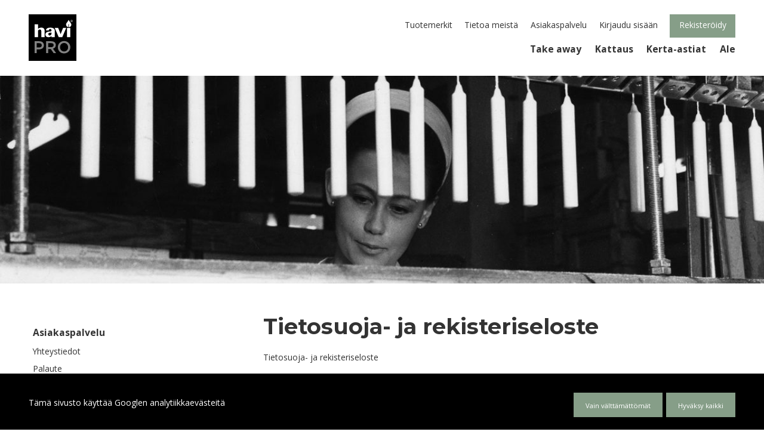

--- FILE ---
content_type: text/html; charset=UTF-8
request_url: https://www.havipro.fi/asiakaspalvelu/tilaus/tietosuoja-ja-rekisteriseloste/
body_size: 27729
content:
<!DOCTYPE html>
<!--[if IE 8]><html id="ie8" lang="fi" class="no-js"><![endif]-->
<!--[if !(IE 6) | !(IE 7) | !(IE 8)  ]><!-->
<html lang="fi" class="no-js">
<!--<![endif]-->

<head>
    <script type="text/javascript">
        var h = document.getElementsByTagName("html");
        if (h[0] && h[0].className) h[0].className = 'js';
    </script>
    <meta charset="utf-8" />
    <title>Tietosuoja&#x2d; ja rekisteriseloste &#x2d; Havi Pro</title>
    <meta name="viewport" content="initial-scale=1,user-scalable=no,maximum-scale=1,width=device-width" />
    <!--[if lt IE 9]>
    	<script src="https://www.havipro.fi/wp-content/themes/haviprowc/js/html5.js" type="text/javascript"></script>
      	<script type="text/javascript" src="https://www.havipro.fi/wp-content/themes/haviprowc/js/selectivizr-min.js"></script>
    <![endif]-->
    <link href="//cdn-images.mailchimp.com/embedcode/naked-10_7.css" rel="stylesheet" type="text/css">
<style type="text/css">
	#mc_embed_signup{background:transparent; clear:left; font:14px Helvetica,Arial,sans-serif; }
	/* Add your own Mailchimp form style overrides in your site stylesheet or in this style block.
	   We recommend moving this block and the preceding CSS link to the HEAD of your HTML file. */
</style>

<meta name="google-site-verification" content="wdbRzd_-DSxL-UZfPMtWtYpi3SnwsAgLkl0wO-BsjiE" />

    <!-- FAVICONS -->
    <link rel="apple-touch-icon" sizes="180x180" href="https://www.havipro.fi/wp-content/themes/haviprowc/favicon/apple-touch-icon.png">
    <link rel="icon" type="image/png" sizes="32x32" href="https://www.havipro.fi/wp-content/themes/haviprowc/favicon/favicon-32x32.png">
    <link rel="icon" type="image/png" sizes="16x16" href="https://www.havipro.fi/wp-content/themes/haviprowc/favicon/favicon-16x16.png">
    <link rel="manifest" href="https://www.havipro.fi/wp-content/themes/haviprowc/favicon/site.webmanifest">
    <!-- link rel="mask-icon" href="https://www.havipro.fi/wp-content/themes/haviprowc/favicon/safari-pinned-tab.svg" color="#000000" -->
    <link rel="shortcut icon" href="https://www.havipro.fi/wp-content/themes/haviprowc/favicon/favicon.ico">
    <meta name="theme-color" content="#000000">
    <!-- END OF favicon -->

    <title>Tietosuoja&#x2d; ja rekisteriseloste &#x2d; Havi Pro</title>

<!-- The SEO Framework tehnyt Sybre Waaijer -->
<meta name="robots" content="max-snippet:-1,max-image-preview:standard,max-video-preview:-1" />
<link rel="canonical" href="https://www.havipro.fi/asiakaspalvelu/tilaus/tietosuoja-ja-rekisteriseloste/" />
<meta property="og:type" content="website" />
<meta property="og:locale" content="fi_FI" />
<meta property="og:site_name" content="Havi Pro" />
<meta property="og:title" content="Tietosuoja&#x2d; ja rekisteriseloste" />
<meta property="og:url" content="https://www.havipro.fi/asiakaspalvelu/tilaus/tietosuoja-ja-rekisteriseloste/" />
<meta name="twitter:card" content="summary_large_image" />
<meta name="twitter:title" content="Tietosuoja&#x2d; ja rekisteriseloste" />
<script type="application/ld+json">{"@context":"https://schema.org","@graph":[{"@type":"WebSite","@id":"https://www.havipro.fi/#/schema/WebSite","url":"https://www.havipro.fi/","name":"Havi Pro","inLanguage":"fi","potentialAction":{"@type":"SearchAction","target":{"@type":"EntryPoint","urlTemplate":"https://www.havipro.fi/search/{search_term_string}/"},"query-input":"required name=search_term_string"},"publisher":{"@type":"Organization","@id":"https://www.havipro.fi/#/schema/Organization","name":"Havi Pro","url":"https://www.havipro.fi/"}},{"@type":"WebPage","@id":"https://www.havipro.fi/asiakaspalvelu/tilaus/tietosuoja-ja-rekisteriseloste/","url":"https://www.havipro.fi/asiakaspalvelu/tilaus/tietosuoja-ja-rekisteriseloste/","name":"Tietosuoja&#x2d; ja rekisteriseloste &#x2d; Havi Pro","inLanguage":"fi","isPartOf":{"@id":"https://www.havipro.fi/#/schema/WebSite"},"breadcrumb":{"@type":"BreadcrumbList","@id":"https://www.havipro.fi/#/schema/BreadcrumbList","itemListElement":[{"@type":"ListItem","position":1,"item":"https://www.havipro.fi/","name":"Havi Pro"},{"@type":"ListItem","position":2,"item":"https://www.havipro.fi/asiakaspalvelu/","name":"Asiakaspalvelu"},{"@type":"ListItem","position":3,"item":"https://www.havipro.fi/asiakaspalvelu/tilaus/","name":"Tilaus ja toimitus"},{"@type":"ListItem","position":4,"name":"Tietosuoja&#x2d; ja rekisteriseloste"}]},"potentialAction":{"@type":"ReadAction","target":"https://www.havipro.fi/asiakaspalvelu/tilaus/tietosuoja-ja-rekisteriseloste/"}}]}</script>
<!-- / The SEO Framework tehnyt Sybre Waaijer | 6.27ms meta | 1.36ms boot -->

<link rel="alternate" type="application/rss+xml" title="Havi Pro &raquo; syöte" href="https://www.havipro.fi/feed/" />
<link rel="alternate" type="application/rss+xml" title="Havi Pro &raquo; kommenttien syöte" href="https://www.havipro.fi/comments/feed/" />
<link rel="alternate" title="oEmbed (JSON)" type="application/json+oembed" href="https://www.havipro.fi/wp-json/oembed/1.0/embed?url=https%3A%2F%2Fwww.havipro.fi%2Fasiakaspalvelu%2Ftilaus%2Ftietosuoja-ja-rekisteriseloste%2F" />
<link rel="alternate" title="oEmbed (XML)" type="text/xml+oembed" href="https://www.havipro.fi/wp-json/oembed/1.0/embed?url=https%3A%2F%2Fwww.havipro.fi%2Fasiakaspalvelu%2Ftilaus%2Ftietosuoja-ja-rekisteriseloste%2F&#038;format=xml" />
<style id='wp-img-auto-sizes-contain-inline-css' type='text/css'>
img:is([sizes=auto i],[sizes^="auto," i]){contain-intrinsic-size:3000px 1500px}
/*# sourceURL=wp-img-auto-sizes-contain-inline-css */
</style>
<link rel='stylesheet' id='wc-pakettikauppa-pickup-point-selection-front-checkout-css' href='https://www.havipro.fi/wp-content/plugins/posti-shipping/assets/blocks/pickup-point-selection/checkout/front.css?ver=0.0.1' type='text/css' media='all' />
<style id='wp-emoji-styles-inline-css' type='text/css'>

	img.wp-smiley, img.emoji {
		display: inline !important;
		border: none !important;
		box-shadow: none !important;
		height: 1em !important;
		width: 1em !important;
		margin: 0 0.07em !important;
		vertical-align: -0.1em !important;
		background: none !important;
		padding: 0 !important;
	}
/*# sourceURL=wp-emoji-styles-inline-css */
</style>
<style id='wp-block-library-inline-css' type='text/css'>
:root{--wp-block-synced-color:#7a00df;--wp-block-synced-color--rgb:122,0,223;--wp-bound-block-color:var(--wp-block-synced-color);--wp-editor-canvas-background:#ddd;--wp-admin-theme-color:#007cba;--wp-admin-theme-color--rgb:0,124,186;--wp-admin-theme-color-darker-10:#006ba1;--wp-admin-theme-color-darker-10--rgb:0,107,160.5;--wp-admin-theme-color-darker-20:#005a87;--wp-admin-theme-color-darker-20--rgb:0,90,135;--wp-admin-border-width-focus:2px}@media (min-resolution:192dpi){:root{--wp-admin-border-width-focus:1.5px}}.wp-element-button{cursor:pointer}:root .has-very-light-gray-background-color{background-color:#eee}:root .has-very-dark-gray-background-color{background-color:#313131}:root .has-very-light-gray-color{color:#eee}:root .has-very-dark-gray-color{color:#313131}:root .has-vivid-green-cyan-to-vivid-cyan-blue-gradient-background{background:linear-gradient(135deg,#00d084,#0693e3)}:root .has-purple-crush-gradient-background{background:linear-gradient(135deg,#34e2e4,#4721fb 50%,#ab1dfe)}:root .has-hazy-dawn-gradient-background{background:linear-gradient(135deg,#faaca8,#dad0ec)}:root .has-subdued-olive-gradient-background{background:linear-gradient(135deg,#fafae1,#67a671)}:root .has-atomic-cream-gradient-background{background:linear-gradient(135deg,#fdd79a,#004a59)}:root .has-nightshade-gradient-background{background:linear-gradient(135deg,#330968,#31cdcf)}:root .has-midnight-gradient-background{background:linear-gradient(135deg,#020381,#2874fc)}:root{--wp--preset--font-size--normal:16px;--wp--preset--font-size--huge:42px}.has-regular-font-size{font-size:1em}.has-larger-font-size{font-size:2.625em}.has-normal-font-size{font-size:var(--wp--preset--font-size--normal)}.has-huge-font-size{font-size:var(--wp--preset--font-size--huge)}.has-text-align-center{text-align:center}.has-text-align-left{text-align:left}.has-text-align-right{text-align:right}.has-fit-text{white-space:nowrap!important}#end-resizable-editor-section{display:none}.aligncenter{clear:both}.items-justified-left{justify-content:flex-start}.items-justified-center{justify-content:center}.items-justified-right{justify-content:flex-end}.items-justified-space-between{justify-content:space-between}.screen-reader-text{border:0;clip-path:inset(50%);height:1px;margin:-1px;overflow:hidden;padding:0;position:absolute;width:1px;word-wrap:normal!important}.screen-reader-text:focus{background-color:#ddd;clip-path:none;color:#444;display:block;font-size:1em;height:auto;left:5px;line-height:normal;padding:15px 23px 14px;text-decoration:none;top:5px;width:auto;z-index:100000}html :where(.has-border-color){border-style:solid}html :where([style*=border-top-color]){border-top-style:solid}html :where([style*=border-right-color]){border-right-style:solid}html :where([style*=border-bottom-color]){border-bottom-style:solid}html :where([style*=border-left-color]){border-left-style:solid}html :where([style*=border-width]){border-style:solid}html :where([style*=border-top-width]){border-top-style:solid}html :where([style*=border-right-width]){border-right-style:solid}html :where([style*=border-bottom-width]){border-bottom-style:solid}html :where([style*=border-left-width]){border-left-style:solid}html :where(img[class*=wp-image-]){height:auto;max-width:100%}:where(figure){margin:0 0 1em}html :where(.is-position-sticky){--wp-admin--admin-bar--position-offset:var(--wp-admin--admin-bar--height,0px)}@media screen and (max-width:600px){html :where(.is-position-sticky){--wp-admin--admin-bar--position-offset:0px}}

/*# sourceURL=wp-block-library-inline-css */
</style><link rel='stylesheet' id='wc-blocks-style-css' href='https://www.havipro.fi/wp-content/plugins/woocommerce/assets/client/blocks/wc-blocks.css?ver=wc-9.2.4' type='text/css' media='all' />
<style id='global-styles-inline-css' type='text/css'>
:root{--wp--preset--aspect-ratio--square: 1;--wp--preset--aspect-ratio--4-3: 4/3;--wp--preset--aspect-ratio--3-4: 3/4;--wp--preset--aspect-ratio--3-2: 3/2;--wp--preset--aspect-ratio--2-3: 2/3;--wp--preset--aspect-ratio--16-9: 16/9;--wp--preset--aspect-ratio--9-16: 9/16;--wp--preset--color--black: #000000;--wp--preset--color--cyan-bluish-gray: #abb8c3;--wp--preset--color--white: #ffffff;--wp--preset--color--pale-pink: #f78da7;--wp--preset--color--vivid-red: #cf2e2e;--wp--preset--color--luminous-vivid-orange: #ff6900;--wp--preset--color--luminous-vivid-amber: #fcb900;--wp--preset--color--light-green-cyan: #7bdcb5;--wp--preset--color--vivid-green-cyan: #00d084;--wp--preset--color--pale-cyan-blue: #8ed1fc;--wp--preset--color--vivid-cyan-blue: #0693e3;--wp--preset--color--vivid-purple: #9b51e0;--wp--preset--gradient--vivid-cyan-blue-to-vivid-purple: linear-gradient(135deg,rgb(6,147,227) 0%,rgb(155,81,224) 100%);--wp--preset--gradient--light-green-cyan-to-vivid-green-cyan: linear-gradient(135deg,rgb(122,220,180) 0%,rgb(0,208,130) 100%);--wp--preset--gradient--luminous-vivid-amber-to-luminous-vivid-orange: linear-gradient(135deg,rgb(252,185,0) 0%,rgb(255,105,0) 100%);--wp--preset--gradient--luminous-vivid-orange-to-vivid-red: linear-gradient(135deg,rgb(255,105,0) 0%,rgb(207,46,46) 100%);--wp--preset--gradient--very-light-gray-to-cyan-bluish-gray: linear-gradient(135deg,rgb(238,238,238) 0%,rgb(169,184,195) 100%);--wp--preset--gradient--cool-to-warm-spectrum: linear-gradient(135deg,rgb(74,234,220) 0%,rgb(151,120,209) 20%,rgb(207,42,186) 40%,rgb(238,44,130) 60%,rgb(251,105,98) 80%,rgb(254,248,76) 100%);--wp--preset--gradient--blush-light-purple: linear-gradient(135deg,rgb(255,206,236) 0%,rgb(152,150,240) 100%);--wp--preset--gradient--blush-bordeaux: linear-gradient(135deg,rgb(254,205,165) 0%,rgb(254,45,45) 50%,rgb(107,0,62) 100%);--wp--preset--gradient--luminous-dusk: linear-gradient(135deg,rgb(255,203,112) 0%,rgb(199,81,192) 50%,rgb(65,88,208) 100%);--wp--preset--gradient--pale-ocean: linear-gradient(135deg,rgb(255,245,203) 0%,rgb(182,227,212) 50%,rgb(51,167,181) 100%);--wp--preset--gradient--electric-grass: linear-gradient(135deg,rgb(202,248,128) 0%,rgb(113,206,126) 100%);--wp--preset--gradient--midnight: linear-gradient(135deg,rgb(2,3,129) 0%,rgb(40,116,252) 100%);--wp--preset--font-size--small: 13px;--wp--preset--font-size--medium: 20px;--wp--preset--font-size--large: 36px;--wp--preset--font-size--x-large: 42px;--wp--preset--font-family--inter: "Inter", sans-serif;--wp--preset--font-family--cardo: Cardo;--wp--preset--spacing--20: 0.44rem;--wp--preset--spacing--30: 0.67rem;--wp--preset--spacing--40: 1rem;--wp--preset--spacing--50: 1.5rem;--wp--preset--spacing--60: 2.25rem;--wp--preset--spacing--70: 3.38rem;--wp--preset--spacing--80: 5.06rem;--wp--preset--shadow--natural: 6px 6px 9px rgba(0, 0, 0, 0.2);--wp--preset--shadow--deep: 12px 12px 50px rgba(0, 0, 0, 0.4);--wp--preset--shadow--sharp: 6px 6px 0px rgba(0, 0, 0, 0.2);--wp--preset--shadow--outlined: 6px 6px 0px -3px rgb(255, 255, 255), 6px 6px rgb(0, 0, 0);--wp--preset--shadow--crisp: 6px 6px 0px rgb(0, 0, 0);}:where(.is-layout-flex){gap: 0.5em;}:where(.is-layout-grid){gap: 0.5em;}body .is-layout-flex{display: flex;}.is-layout-flex{flex-wrap: wrap;align-items: center;}.is-layout-flex > :is(*, div){margin: 0;}body .is-layout-grid{display: grid;}.is-layout-grid > :is(*, div){margin: 0;}:where(.wp-block-columns.is-layout-flex){gap: 2em;}:where(.wp-block-columns.is-layout-grid){gap: 2em;}:where(.wp-block-post-template.is-layout-flex){gap: 1.25em;}:where(.wp-block-post-template.is-layout-grid){gap: 1.25em;}.has-black-color{color: var(--wp--preset--color--black) !important;}.has-cyan-bluish-gray-color{color: var(--wp--preset--color--cyan-bluish-gray) !important;}.has-white-color{color: var(--wp--preset--color--white) !important;}.has-pale-pink-color{color: var(--wp--preset--color--pale-pink) !important;}.has-vivid-red-color{color: var(--wp--preset--color--vivid-red) !important;}.has-luminous-vivid-orange-color{color: var(--wp--preset--color--luminous-vivid-orange) !important;}.has-luminous-vivid-amber-color{color: var(--wp--preset--color--luminous-vivid-amber) !important;}.has-light-green-cyan-color{color: var(--wp--preset--color--light-green-cyan) !important;}.has-vivid-green-cyan-color{color: var(--wp--preset--color--vivid-green-cyan) !important;}.has-pale-cyan-blue-color{color: var(--wp--preset--color--pale-cyan-blue) !important;}.has-vivid-cyan-blue-color{color: var(--wp--preset--color--vivid-cyan-blue) !important;}.has-vivid-purple-color{color: var(--wp--preset--color--vivid-purple) !important;}.has-black-background-color{background-color: var(--wp--preset--color--black) !important;}.has-cyan-bluish-gray-background-color{background-color: var(--wp--preset--color--cyan-bluish-gray) !important;}.has-white-background-color{background-color: var(--wp--preset--color--white) !important;}.has-pale-pink-background-color{background-color: var(--wp--preset--color--pale-pink) !important;}.has-vivid-red-background-color{background-color: var(--wp--preset--color--vivid-red) !important;}.has-luminous-vivid-orange-background-color{background-color: var(--wp--preset--color--luminous-vivid-orange) !important;}.has-luminous-vivid-amber-background-color{background-color: var(--wp--preset--color--luminous-vivid-amber) !important;}.has-light-green-cyan-background-color{background-color: var(--wp--preset--color--light-green-cyan) !important;}.has-vivid-green-cyan-background-color{background-color: var(--wp--preset--color--vivid-green-cyan) !important;}.has-pale-cyan-blue-background-color{background-color: var(--wp--preset--color--pale-cyan-blue) !important;}.has-vivid-cyan-blue-background-color{background-color: var(--wp--preset--color--vivid-cyan-blue) !important;}.has-vivid-purple-background-color{background-color: var(--wp--preset--color--vivid-purple) !important;}.has-black-border-color{border-color: var(--wp--preset--color--black) !important;}.has-cyan-bluish-gray-border-color{border-color: var(--wp--preset--color--cyan-bluish-gray) !important;}.has-white-border-color{border-color: var(--wp--preset--color--white) !important;}.has-pale-pink-border-color{border-color: var(--wp--preset--color--pale-pink) !important;}.has-vivid-red-border-color{border-color: var(--wp--preset--color--vivid-red) !important;}.has-luminous-vivid-orange-border-color{border-color: var(--wp--preset--color--luminous-vivid-orange) !important;}.has-luminous-vivid-amber-border-color{border-color: var(--wp--preset--color--luminous-vivid-amber) !important;}.has-light-green-cyan-border-color{border-color: var(--wp--preset--color--light-green-cyan) !important;}.has-vivid-green-cyan-border-color{border-color: var(--wp--preset--color--vivid-green-cyan) !important;}.has-pale-cyan-blue-border-color{border-color: var(--wp--preset--color--pale-cyan-blue) !important;}.has-vivid-cyan-blue-border-color{border-color: var(--wp--preset--color--vivid-cyan-blue) !important;}.has-vivid-purple-border-color{border-color: var(--wp--preset--color--vivid-purple) !important;}.has-vivid-cyan-blue-to-vivid-purple-gradient-background{background: var(--wp--preset--gradient--vivid-cyan-blue-to-vivid-purple) !important;}.has-light-green-cyan-to-vivid-green-cyan-gradient-background{background: var(--wp--preset--gradient--light-green-cyan-to-vivid-green-cyan) !important;}.has-luminous-vivid-amber-to-luminous-vivid-orange-gradient-background{background: var(--wp--preset--gradient--luminous-vivid-amber-to-luminous-vivid-orange) !important;}.has-luminous-vivid-orange-to-vivid-red-gradient-background{background: var(--wp--preset--gradient--luminous-vivid-orange-to-vivid-red) !important;}.has-very-light-gray-to-cyan-bluish-gray-gradient-background{background: var(--wp--preset--gradient--very-light-gray-to-cyan-bluish-gray) !important;}.has-cool-to-warm-spectrum-gradient-background{background: var(--wp--preset--gradient--cool-to-warm-spectrum) !important;}.has-blush-light-purple-gradient-background{background: var(--wp--preset--gradient--blush-light-purple) !important;}.has-blush-bordeaux-gradient-background{background: var(--wp--preset--gradient--blush-bordeaux) !important;}.has-luminous-dusk-gradient-background{background: var(--wp--preset--gradient--luminous-dusk) !important;}.has-pale-ocean-gradient-background{background: var(--wp--preset--gradient--pale-ocean) !important;}.has-electric-grass-gradient-background{background: var(--wp--preset--gradient--electric-grass) !important;}.has-midnight-gradient-background{background: var(--wp--preset--gradient--midnight) !important;}.has-small-font-size{font-size: var(--wp--preset--font-size--small) !important;}.has-medium-font-size{font-size: var(--wp--preset--font-size--medium) !important;}.has-large-font-size{font-size: var(--wp--preset--font-size--large) !important;}.has-x-large-font-size{font-size: var(--wp--preset--font-size--x-large) !important;}
/*# sourceURL=global-styles-inline-css */
</style>

<style id='classic-theme-styles-inline-css' type='text/css'>
/*! This file is auto-generated */
.wp-block-button__link{color:#fff;background-color:#32373c;border-radius:9999px;box-shadow:none;text-decoration:none;padding:calc(.667em + 2px) calc(1.333em + 2px);font-size:1.125em}.wp-block-file__button{background:#32373c;color:#fff;text-decoration:none}
/*# sourceURL=/wp-includes/css/classic-themes.min.css */
</style>
<link rel='stylesheet' id='wc-paytrail-css-css' href='https://www.havipro.fi/wp-content/plugins/wc-paytrail/assets/css/wc-paytrail.css?ver=2.6.6' type='text/css' media='all' />
<link rel='stylesheet' id='woocommerce-layout-css' href='https://www.havipro.fi/wp-content/plugins/woocommerce/assets/css/woocommerce-layout.css?ver=9.2.4' type='text/css' media='all' />
<link rel='stylesheet' id='woocommerce-general-css' href='https://www.havipro.fi/wp-content/plugins/woocommerce/assets/css/woocommerce.css?ver=9.2.4' type='text/css' media='all' />
<style id='woocommerce-inline-inline-css' type='text/css'>
.woocommerce form .form-row .required { visibility: visible; }
/*# sourceURL=woocommerce-inline-inline-css */
</style>
<link rel='stylesheet' id='style-css' href='https://www.havipro.fi/wp-content/themes/haviprowc/style.css?ver=1648840019' type='text/css' media='all' />
<link rel='stylesheet' id='print-css' href='https://www.havipro.fi/wp-content/themes/haviprowc/css/print.css?ver=0.2.2' type='text/css' media='print' />
<script type="text/javascript" src="https://www.havipro.fi/wp-includes/js/jquery/jquery.min.js?ver=3.7.1" id="jquery-core-js"></script>
<script type="text/javascript" src="https://www.havipro.fi/wp-includes/js/jquery/jquery-migrate.min.js?ver=3.4.1" id="jquery-migrate-js"></script>
<script type="text/javascript" src="https://www.havipro.fi/wp-content/plugins/wc-paytrail/assets/js/wc-paytrail.js?ver=2.6.6" id="wc-paytrail-js-js"></script>
<script type="text/javascript" src="https://www.havipro.fi/wp-content/plugins/woocommerce/assets/js/jquery-blockui/jquery.blockUI.min.js?ver=2.7.0-wc.9.2.4" id="jquery-blockui-js" defer="defer" data-wp-strategy="defer"></script>
<script type="text/javascript" id="wc-add-to-cart-js-extra">
/* <![CDATA[ */
var wc_add_to_cart_params = {"ajax_url":"/wp-admin/admin-ajax.php","wc_ajax_url":"/?wc-ajax=%%endpoint%%","i18n_view_cart":"View cart","cart_url":"https://www.havipro.fi/ostoskori/","is_cart":"","cart_redirect_after_add":"no"};
//# sourceURL=wc-add-to-cart-js-extra
/* ]]> */
</script>
<script type="text/javascript" src="https://www.havipro.fi/wp-content/plugins/woocommerce/assets/js/frontend/add-to-cart.min.js?ver=9.2.4" id="wc-add-to-cart-js" defer="defer" data-wp-strategy="defer"></script>
<script type="text/javascript" src="https://www.havipro.fi/wp-content/plugins/woocommerce/assets/js/js-cookie/js.cookie.min.js?ver=2.1.4-wc.9.2.4" id="js-cookie-js" defer="defer" data-wp-strategy="defer"></script>
<script type="text/javascript" id="woocommerce-js-extra">
/* <![CDATA[ */
var woocommerce_params = {"ajax_url":"/wp-admin/admin-ajax.php","wc_ajax_url":"/?wc-ajax=%%endpoint%%"};
//# sourceURL=woocommerce-js-extra
/* ]]> */
</script>
<script type="text/javascript" src="https://www.havipro.fi/wp-content/plugins/woocommerce/assets/js/frontend/woocommerce.min.js?ver=9.2.4" id="woocommerce-js" defer="defer" data-wp-strategy="defer"></script>
<script type="text/javascript" id="default-js-extra">
/* <![CDATA[ */
var OWNSKIT = {"ajaxurl":"https://www.havipro.fi/wp-admin/admin-ajax.php","site_url":"https://www.havipro.fi/","see_all":"Katso kaikki","read_more":"Lue lis\u00e4\u00e4","fmt_years_ago":"\u00a7 vuotta sitten","fmt_weeks_ago":"\u00a7 viikkoa sitten","fmt_days_ago":"\u00a7 p\u00e4iv\u00e4\u00e4 sitten","fmt_hours_ago":"\u00a7 tuntia sitten","fmt_minutes_ago":"\u00a7 minuuttia sitten","fmt_right_now":"Juuri nyt"};
//# sourceURL=default-js-extra
/* ]]> */
</script>
<script type="text/javascript" src="https://www.havipro.fi/wp-content/themes/haviprowc/js/default.js?ver=1635855731" id="default-js"></script>
<link rel="https://api.w.org/" href="https://www.havipro.fi/wp-json/" /><link rel="alternate" title="JSON" type="application/json" href="https://www.havipro.fi/wp-json/wp/v2/pages/125" /><link rel="EditURI" type="application/rsd+xml" title="RSD" href="https://www.havipro.fi/xmlrpc.php?rsd" />
	<noscript><style>.woocommerce-product-gallery{ opacity: 1 !important; }</style></noscript>
	<style class='wp-fonts-local' type='text/css'>
@font-face{font-family:Inter;font-style:normal;font-weight:300 900;font-display:fallback;src:url('https://www.havipro.fi/wp-content/plugins/woocommerce/assets/fonts/Inter-VariableFont_slnt,wght.woff2') format('woff2');font-stretch:normal;}
@font-face{font-family:Cardo;font-style:normal;font-weight:400;font-display:fallback;src:url('https://www.havipro.fi/wp-content/plugins/woocommerce/assets/fonts/cardo_normal_400.woff2') format('woff2');}
</style>
</head>

<body class="privacy-policy wp-singular page-template page-template-page-sidebar page-template-page-sidebar-php page page-id-125 page-child parent-pageid-435 wp-theme-haviprowc theme-haviprowc woocommerce-no-js not-front-page page-tietosuoja-ja-rekisteriseloste">

    <div id="page">
        <div id="main">
    <div id="menu-mobile-padder"></div>

    <div id="menu-mobile">
        <div class="padder"></div>
        <ul class="menu menu-0">
            <li id="menu-item-134" class="menu-item menu-item-type-post_type menu-item-object-page menu-item-134"><a href="https://www.havipro.fi/tuotemerkit/"><span>Tuotemerkit</span></a></li>
<li id="menu-item-133" class="menu-item menu-item-type-post_type menu-item-object-page menu-item-133"><a href="https://www.havipro.fi/tietoa-meista/"><span>Tietoa meistä</span></a></li>
<li id="menu-item-131" class="menu-item menu-item-type-post_type menu-item-object-page current-page-ancestor menu-item-131"><a href="https://www.havipro.fi/asiakaspalvelu/"><span>Asiakaspalvelu</span></a></li>
<li id="menu-item-841" class="login menu-item menu-item-type-post_type menu-item-object-page menu-item-841"><a href="https://www.havipro.fi/oma-tili/"><span>Kirjaudu sisään</span></a></li>
<li id="menu-item-940" class="my-account menu-item menu-item-type-custom menu-item-object-custom menu-item-940"><a href="https://www.havipro.fi/oma-tili/edit-account/"><span>Oma tili</span></a></li>
<li id="menu-item-840" class="register menu-item menu-item-type-post_type menu-item-object-page menu-item-840"><a href="https://www.havipro.fi/asiakaspalvelu/yritystili/luo-yritystili/"><span>Rekisteröidy</span></a></li>
            <li id="menu-item-187" class="menu-item menu-item-type-taxonomy menu-item-object-product_cat menu-item-187"><a href="https://www.havipro.fi/tuote-osasto/take-away/"><span>Take away</span></a></li>
<li id="menu-item-207" class="menu-item menu-item-type-custom menu-item-object-custom menu-item-207"><a href="https://www.havipro.fi/tuote-osasto/kattaus/"><span>Kattaus</span></a></li>
<li id="menu-item-186" class="menu-item menu-item-type-taxonomy menu-item-object-product_cat menu-item-186"><a href="https://www.havipro.fi/tuote-osasto/kerta-astiat/"><span>Kerta-astiat</span></a></li>
<li id="menu-item-626" class="menu-item menu-item-type-taxonomy menu-item-object-product_cat menu-item-626"><a href="https://www.havipro.fi/tuote-osasto/ale/"><span>Ale</span></a></li>
        </ul>
                <ul class="socmed-follow">
                            <li>
                    <a class="facebook some-link" href="https://www.facebook.com/haviprofi/" target="_blank">
                        <span class="img"><?xml version="1.0" encoding="utf-8"?>
<svg version="1.1" xmlns="http://www.w3.org/2000/svg" viewBox="0 0 34.1 34.1"><path d="M34.1,17.1C34.1,7.6,26.5,0,17.1,0S0,7.6,0,17.1c0,8.5,6.2,15.6,14.4,16.9V22h-4.3v-4.9h4.3v-3.8c0-4.3,2.5-6.6,6.4-6.6 c1.9,0,3.8,0.3,3.8,0.3v4.2h-2.2c-2.1,0-2.8,1.3-2.8,2.7v3.2h4.7L23.7,22h-4v11.9C27.9,32.6,34.1,25.6,34.1,17.1z"/></svg>
</span>
                        <span class="txt">Facebook</span>
                    </a>
                </li>
                            <li>
                    <a class="instagram some-link" href="https://www.instagram.com/havipro" target="_blank">
                        <span class="img"><?xml version="1.0" encoding="utf-8"?>
<svg xmlns="http://www.w3.org/2000/svg" version="1.1" viewBox="0 0 80 80"><path d="m 40,4.693824e-8 c -10.9,0 -12.2,-7.8119999824e-4 -16.5,0.19921900306176 -4.3,0.2 -7.199219,0.90038995 -9.699219,1.90038995 -2.6,1 -4.901562,2.39961 -7.101562,4.59961 -2.2,2.2 -3.59961,4.501562 -4.59961,7.101562 -1,2.5 -1.70038995,5.499219 -1.90038995,9.699219 C -7.8125304e-4,27.8 4.6956126e-8,29.1 4.6956126e-8,40 c 0,10.9 -7.81199996126e-4,12.2 0.199219003043874,16.5 0.2,4.3 0.90038995,7.199219 1.90038995,9.699219 1,2.6 2.39961,4.901562 4.59961,7.101562 2.2,2.2 4.501562,3.59961 7.101562,4.59961 2.5,1 5.499219,1.70039 9.699219,1.90039 C 27.8,80.000781 29.1,80 40,80 c 10.9,0 12.2,7.81e-4 16.5,-0.199219 4.3,-0.2 7.199219,-0.90039 9.699219,-1.90039 2.6,-1 4.901562,-2.39961 7.101562,-4.59961 2.2,-2.2 3.59961,-4.501562 4.59961,-7.101562 1,-2.5 1.70039,-5.499219 1.90039,-9.699219 C 80.000781,52.2 80,50.9 80,40 c 0,-10.9 7.81e-4,-12.2 -0.199219,-16.5 -0.2,-4.3 -0.90039,-7.199219 -1.90039,-9.699219 -1,-2.6 -2.39961,-4.901562 -4.59961,-7.101562 -2.2,-2.2 -4.501562,-3.59961 -7.101562,-4.59961 C 63.699219,1.099609 60.7,0.39921905 56.5,0.19921905 52.2,-7.8115306e-4 50.9,4.693824e-8 40,4.693824e-8 Z M 40,7.199219 c 10.7,0 11.899219,0.0012 16.199219,0.201172 3.9,0.2 6.00039,0.80039 7.40039,1.40039 1.9,0.7 3.19961,1.6 4.59961,3 1.4,1.4 2.3,2.69961 3,4.59961 0.5,1.4 1.20039,3.50039 1.40039,7.40039 0.2,4.2 0.201172,5.499219 0.201172,16.199219 0,10.7 -0.0012,11.899219 -0.201172,16.199219 -0.2,3.9 -0.80039,6.00039 -1.40039,7.40039 -0.7,1.9 -1.6,3.19961 -3,4.59961 -1.4,1.4 -2.69961,2.3 -4.59961,3 -1.4,0.5 -3.50039,1.20039 -7.40039,1.40039 -4.2,0.2 -5.499219,0.201172 -16.199219,0.201172 -10.7,0 -11.899219,-0.0012 -16.199219,-0.201172 -3.9,-0.2 -6.00039,-0.80039 -7.40039,-1.40039 -1.9,-0.7 -3.19961,-1.6 -4.59961,-3 -1.4,-1.4 -2.3,-2.69961 -3,-4.59961 -0.5,-1.4 -1.20039,-3.50039 -1.40039,-7.40039 C 7.200391,51.999219 7.199219,50.7 7.199219,40 c 0,-10.7 0.0012,-11.899219 0.201172,-16.199219 0.2,-3.9 0.80039,-6.00039 1.40039,-7.40039 0.7,-1.9 1.6,-3.19961 3,-4.59961 1.4,-1.4 2.69961,-2.3 4.59961,-3 1.4,-0.5 3.50039,-1.20039 7.40039,-1.40039 C 28.100781,7.200391 29.3,7.199219 40,7.199219 Z m 21.400391,6.601562 a 4.8000002,4.8000002 0 0 0 -4.800782,4.798828 4.8000002,4.8000002 0 0 0 4.800782,4.800782 4.8000002,4.8000002 0 0 0 4.798828,-4.800782 4.8000002,4.8000002 0 0 0 -4.798828,-4.798828 z M 40,19.5 C 28.7,19.5 19.5,28.7 19.5,40 19.5,51.3 28.7,60.5 40,60.5 51.3,60.5 60.5,51.3 60.5,40 60.5,28.7 51.3,19.5 40,19.5 Z m 0,7.199219 C 47.4,26.699219 53.300781,32.7 53.300781,40 53.300781,47.4 47.4,53.300781 40,53.300781 32.6,53.300781 26.699219,47.3 26.699219,40 26.699219,32.6 32.7,26.699219 40,26.699219 Z" /></svg></span>
                        <span class="txt">Instagram</span>
                    </a>
                </li>
                            <li>
                    <a class="twitter some-link" href="" target="_blank">
                        <span class="img"><?xml version="1.0" encoding="UTF-8" standalone="no"?>
<svg
   xmlns:svg="http://www.w3.org/2000/svg"
   xmlns="http://www.w3.org/2000/svg"
   viewBox="-0.1 0 250 203.13794">
  <path d="m 78.52,203.13794 c 94.34,0 145.94,-78.16 145.94,-145.940002 0,-2.22 0,-4.43 -0.15,-6.63 a 104.36,104.36 0 0 0 25.59,-26.55 102.38,102.38 0 0 1 -29.46,8.07 51.47,51.47 0 0 0 22.55,-28.37 102.79,102.79 0 0 1 -32.57,12.45 51.34,51.34 0 0 0 -87.41,46.78 145.62,145.62 0 0 1 -105.71,-53.59 51.33,51.33 0 0 0 15.88,68.47 50.91,50.91 0 0 1 -23.28,-6.42 c 0,0.21 0,0.43 0,0.65 a 51.31,51.31 0 0 0 41.15,50.280002 51.21,51.21 0 0 1 -23.16,0.88 51.35,51.35 0 0 0 47.92,35.62 102.92,102.92 0 0 1 -63.7,22 104.41,104.41 0 0 1 -12.21,-0.74 145.21,145.21 0 0 0 78.62,23" />
</svg></span>
                        <span class="txt">Twitter</span>
                    </a>
                </li>
                            <li>
                    <a class="youtube some-link" href="" target="_blank">
                        <span class="img"><?xml version="1.0" encoding="utf-8"?>
<svg xmlns="http://www.w3.org/2000/svg" viewBox="0 0 24 24"><path d="M19.615 3.184c-3.604-.246-11.631-.245-15.23 0-3.897.266-4.356 2.62-4.385 8.816.029 6.185.484 8.549 4.385 8.816 3.6.245 11.626.246 15.23 0 3.897-.266 4.356-2.62 4.385-8.816-.029-6.185-.484-8.549-4.385-8.816zm-10.615 12.816v-8l8 3.993-8 4.007z"/></svg></span>
                        <span class="txt">YouTube</span>
                    </a>
                </li>
                    </ul>
            </div>

    <div id="header-mobile">
        <div class="header-title">
            <a href="https://www.havipro.fi/">
                <div class="logo"><?xml version="1.0" encoding="utf-8"?>
<!-- Generator: Adobe Illustrator 16.0.3, SVG Export Plug-In . SVG Version: 6.00 Build 0)  -->
<!DOCTYPE svg PUBLIC "-//W3C//DTD SVG 1.1//EN" "http://www.w3.org/Graphics/SVG/1.1/DTD/svg11.dtd">
<svg version="1.1" xmlns="http://www.w3.org/2000/svg" xmlns:xlink="http://www.w3.org/1999/xlink" x="0px" y="0px" width="78px"
	 height="76px" viewBox="0 0 78 76" enable-background="new 0 0 78 76" xml:space="preserve">
<g>
	<rect x="-0.001" width="78.002" height="76"/>
	<g id="logo_1_">
		<path fill="#FFFFFF" d="M64.915,20.939c-0.019-0.096-0.046-0.363-0.046-0.363c-0.074-0.57-0.156-1.222-0.156-1.975
			c0-0.822,0.119-1.681,0.331-2.503l0.881,0.097c0,0-0.101,0.28-0.165,0.542c-0.072,0.262-0.211,1.319-0.211,1.819
			c0,0.914,0.102,1.754,0.176,2.361c1.139-0.009,2.121-0.418,2.967-1.351c0.67-0.749,1.037-1.878,1-2.747
			c-0.035-0.872-0.256-1.409-0.496-1.874c-0.375-0.693-0.908-1.424-1.432-2.131l-0.771-1.042c-0.836-1.222-1.442-2.383-1.653-2.825
			c-0.267,0.497-1.194,2.195-1.819,3.146c-0.211,0.331-0.459,0.652-0.735,0.992c-0.411,0.519-0.834,1.052-1.146,1.64
			c-0.359,0.708-0.47,1.415-0.47,2.021c0,1.047,0.313,1.997,0.937,2.737C62.866,20.393,63.794,20.871,64.915,20.939z"/>
		<path fill="#FFFFFF" d="M69.646,11.928c0.063,0,0.102-0.042,0.102-0.106v-0.716c0-0.005,0-0.005,0-0.009h0.01h0.33l0.45,0.763
			c0.026,0.06,0.056,0.069,0.11,0.069h0.119c0.026,0,0.055-0.009,0.072-0.042c0.01-0.027,0.01-0.064-0.009-0.092l-0.433-0.726
			c0.295-0.087,0.451-0.289,0.451-0.592c0-0.387-0.268-0.616-0.727-0.616h-0.57c-0.063,0-0.101,0.037-0.101,0.106v1.855
			c0,0.064,0.037,0.106,0.101,0.106H69.646z M69.747,10.807v-0.661c0-0.005,0-0.005,0-0.005h0.01h0.413
			c0.357,0,0.395,0.234,0.395,0.336c0,0.105-0.037,0.34-0.395,0.34h-0.413h-0.01C69.747,10.817,69.747,10.812,69.747,10.807z"/>
		<path fill="#FFFFFF" d="M54.948,37.212c0,0,6.146-14.357,6.458-15.091c-0.698,0-5.146,0-5.146,0l-4.014,10.283l-4.033-10.293
			c0,0-4.924-0.005-5.631,0c0.956,2.232,6.531,15.101,6.531,15.101H54.948z"/>
		<path fill="#828282" d="M44.339,50.174v-0.055c0-1.699-0.588-3.146-1.616-4.203c-1.259-1.227-3.179-1.952-5.623-1.952h-8.69
			v19.493h3.426v-6.793h4.291l4.785,6.793h4.068l-5.263-7.372C42.428,55.3,44.339,53.384,44.339,50.174z M31.836,53.633v-6.545
			h4.979c2.535,0,4.041,1.135,4.041,3.223v0.062c0,1.976-1.561,3.262-4.003,3.262L31.836,53.633L31.836,53.633z"/>
		<path fill="#828282" d="M57.896,43.628c-5.988,0-10.225,4.595-10.225,10.082v0.06c0,5.484,4.18,10.027,10.169,10.027
			s10.233-4.598,10.233-10.087v-0.056C68.075,48.166,63.886,43.628,57.896,43.628z M64.465,53.77c0,3.785-2.691,6.854-6.568,6.854
			c-3.865,0-6.621-3.118-6.621-6.913v-0.057c0-3.782,2.699-6.875,6.566-6.875s6.623,3.146,6.623,6.932V53.77z"/>
		<path fill="#FFFFFF" d="M68.047,22.198c-0.505,0-4.988,0-5.492,0c0,0.561,0,15.014,0,15.014h5.492
			C68.047,37.212,68.047,22.759,68.047,22.198z"/>
		<path fill="#FFFFFF" d="M70.114,12.705c1.002,0,1.819-0.823,1.819-1.819c0-1-0.817-1.823-1.819-1.823
			c-1.001,0-1.828,0.822-1.828,1.823C68.286,11.882,69.113,12.705,70.114,12.705z M70.114,9.366c0.836,0,1.516,0.679,1.516,1.52
			c0,0.836-0.68,1.516-1.516,1.516c-0.837,0-1.517-0.68-1.517-1.516C68.6,10.045,69.277,9.366,70.114,9.366z"/>
		<path fill="#FFFFFF" d="M15.357,26.956c0.101-1.327,1.744-2.273,3.104-2.213c0.496,0.018,2.149,0.252,2.149,2.512v9.99h5.512
			V27.42c0-3.835-1.901-5.094-3.481-5.471c-2.095-0.496-5.209-0.257-7.34,1.687c-0.01,0.009,0.009-7.262,0.009-7.262H9.846v20.871
			h5.512L15.357,26.956L15.357,26.956z"/>
		<path fill="#828282" d="M13.235,57.195h3.866c4.291,0,7.8-2.281,7.8-6.658v-0.055c0-3.928-2.838-6.52-7.404-6.52H9.8v19.493h3.436
			L13.235,57.195L13.235,57.195z M13.235,47.088h3.978c2.563,0,4.207,1.189,4.207,3.477v0.056c0,2.034-1.616,3.485-4.207,3.485
			h-3.978V47.088z"/>
		<path fill="#FFFFFF" d="M30.881,37.162c2.205,0.427,4.74-0.34,5.99-1.277l0.422-0.322v1.63h5.484v-6.145V28.43
			c0-1.925-0.23-3.146-0.735-3.977c-1.562-2.504-4.63-2.688-6.586-2.688c-5.328,0-6.779,1.87-7.146,4.451
			c0.523,0,4.143,0.004,4.491,0.004c0.34-1.474,0.974-2.282,2.49-2.282c1.01,0,1.735,0.611,1.956,1.732
			c0.175,0.982-0.258,1.993-0.982,2.245c-0.616,0.207-1.029,0.128-2.472,0.207c-3.426,0.175-5.548,1.364-6.228,3.537
			c-0.386,1.175-0.046,2.829,0.487,3.683C28.641,36.303,29.586,36.923,30.881,37.162z M37.283,29.822v1.833
			c-0.146,1.689-1.414,2.916-2.792,2.916c-1.222,0-2.416-0.822-2.416-2.172C32.075,30.323,33.82,29.776,37.283,29.822z"/>
	</g>
</g>
</svg>
</div>                <span class="assistive-text">Havi Pro</span>
            </a>
        </div>

                    <a href="https://www.havipro.fi/" class="back-button">
                <svg xmlns="http://www.w3.org/2000/svg" viewBox="0 0 16.121 30">
                    <path d="M14.707 29.707L0 15 14.706.293l1.414 1.414L2.828 15l13.293 13.293z"></path>
                </svg>
            </a>
        
                <div class="ajax-cart-parts empty" data-cart="{&quot;items&quot;:[]}" data-cart-product-ids="[]">
            <a class="cart-link" href="https://www.havipro.fi/ostoskori/">
                <span class="assistive-text">Ostoskori</span>
                <span class="count">
                    <b>0</b>
                    <span class="assistive-text">tuotetta</span>
                </span>
                <span class="icon">
                    <svg viewBox="0 0 60 53.9" xmlns="http://www.w3.org/2000/svg">
                        <path d="M 59.705 12.945 C 59.469 12.663 59.119 12.5 58.75 12.5 L 11.888 12.5 L 10.006 2.536 C 9.998 2.492 9.987 2.447 9.975 2.405 C 9.537 0.967 8.257 0 6.789 0 L 1.25 0 C 0.56 0 0 0.56 0 1.25 C 0 1.94 0.56 2.5 1.25 2.5 L 6.789 2.5 C 7.132 2.5 7.438 2.731 7.565 3.08 L 15.765 46.483 C 15.876 47.074 16.392 47.502 16.993 47.502 L 22.17 47.502 C 21.605 48.177 21.251 49.044 21.251 50.002 C 21.251 52.127 22.933 53.856 25.001 53.856 C 27.069 53.856 28.751 52.127 28.751 50.002 C 28.751 49.044 28.397 48.177 27.832 47.502 L 42.171 47.502 C 41.605 48.177 41.251 49.044 41.251 50.002 C 41.251 52.127 42.933 53.856 45.001 53.856 C 47.069 53.856 48.751 52.127 48.751 50.002 C 48.751 49.044 48.397 48.177 47.831 47.502 L 52.501 47.502 C 53.19 47.502 53.751 46.942 53.751 46.252 C 53.751 45.561 53.19 45.001 52.501 45.001 L 18.028 45.001 L 17.084 40.001 L 54.44 40.001 C 55.049 40.001 55.569 39.563 55.672 38.964 L 59.983 13.964 C 60.045 13.6 59.943 13.227 59.705 12.945 Z M 45 48.646 C 45.689 48.646 46.25 49.254 46.25 50.001 C 46.25 50.747 45.689 51.355 45 51.355 C 44.311 51.355 43.75 50.747 43.75 50.001 C 43.75 49.254 44.311 48.646 45 48.646 Z M 25 48.646 C 25.689 48.646 26.25 49.254 26.25 50.001 C 26.25 50.747 25.689 51.355 25 51.355 C 24.311 51.355 23.75 50.747 23.75 50.001 C 23.75 49.254 24.311 48.646 25 48.646 Z M 22.5 37.5 L 16.613 37.5 L 15.438 31.25 L 22.501 31.25 L 22.501 37.5 Z M 22.5 28.75 L 14.967 28.75 L 14.027 23.75 L 22.5 23.75 L 22.5 28.75 Z M 22.5 21.25 L 13.556 21.25 L 12.381 15 L 22.5 15 L 22.5 21.25 Z M 33.75 37.5 L 25 37.5 L 25 31.25 L 33.75 31.25 L 33.75 37.5 Z M 33.75 28.75 L 25 28.75 L 25 23.75 L 33.75 23.75 L 33.75 28.75 Z M 33.75 21.25 L 25 21.25 L 25 15 L 33.75 15 L 33.75 21.25 Z M 45 37.5 L 36.25 37.5 L 36.25 31.25 L 45 31.25 L 45 37.5 Z M 45 28.75 L 36.25 28.75 L 36.25 23.75 L 45 23.75 L 45 28.75 Z M 45 21.25 L 36.25 21.25 L 36.25 15 L 45 15 L 45 21.25 Z M 53.387 37.5 L 47.5 37.5 L 47.5 31.25 L 54.465 31.25 L 53.387 37.5 Z M 54.896 28.75 L 47.5 28.75 L 47.5 23.75 L 55.758 23.75 L 54.896 28.75 Z M 56.189 21.25 L 47.5 21.25 L 47.5 15 L 57.266 15 L 56.189 21.25 Z"></path>
                    </svg>
                </span>
                <span class="price">0</span>
            </a>
                    </div>

        <script>
            (function() {
                var parent = document.currentScript.parentElement;
                jQuery(window).on("added_to_cart", function() {
                    var cart = parent.querySelector(".ajax-cart-parts");
                    jQuery(cart).addClass("custom_added_to_cart_flash");
                    setTimeout(function() {
                        jQuery(cart).removeClass("custom_added_to_cart_flash");
                    }, 3000);
                });
            })();
        </script>
        
        <a href="" id="more-mobile">
            <div class="more-mobile-wrapper">
                <span class="assistive-text">Näytä valikko</span>
                <i class="a"></i>
                <i class="b2"></i>
                <i class="b"></i>
                <i class="c"></i>
            </div>
        </a>

        <script>
            (function() {
                var parent = document.currentScript.parentElement;
                jQuery(window).on("added_to_cart", function() {
                    var cart = parent.querySelector(".ajax-cart-parts");
                    jQuery(cart).addClass("custom_added_to_cart_flash");
                    setTimeout(function() {
                        jQuery(cart).removeClass("custom_added_to_cart_flash");
                    }, 3000);
                });
            })();
        </script>
    </div>

	<div id="menu-padder"></div>
	<header id="menu">
		<div class="page-wrapper">
			<div class="header-wrapper">
				<h1 class="header-title ">
					<a href="https://www.havipro.fi/">
						<div class="logo"><?xml version="1.0" encoding="utf-8"?>
<!-- Generator: Adobe Illustrator 16.0.3, SVG Export Plug-In . SVG Version: 6.00 Build 0)  -->
<!DOCTYPE svg PUBLIC "-//W3C//DTD SVG 1.1//EN" "http://www.w3.org/Graphics/SVG/1.1/DTD/svg11.dtd">
<svg version="1.1" xmlns="http://www.w3.org/2000/svg" xmlns:xlink="http://www.w3.org/1999/xlink" x="0px" y="0px" width="78px"
	 height="76px" viewBox="0 0 78 76" enable-background="new 0 0 78 76" xml:space="preserve">
<g>
	<rect x="-0.001" width="78.002" height="76"/>
	<g id="logo_1_">
		<path fill="#FFFFFF" d="M64.915,20.939c-0.019-0.096-0.046-0.363-0.046-0.363c-0.074-0.57-0.156-1.222-0.156-1.975
			c0-0.822,0.119-1.681,0.331-2.503l0.881,0.097c0,0-0.101,0.28-0.165,0.542c-0.072,0.262-0.211,1.319-0.211,1.819
			c0,0.914,0.102,1.754,0.176,2.361c1.139-0.009,2.121-0.418,2.967-1.351c0.67-0.749,1.037-1.878,1-2.747
			c-0.035-0.872-0.256-1.409-0.496-1.874c-0.375-0.693-0.908-1.424-1.432-2.131l-0.771-1.042c-0.836-1.222-1.442-2.383-1.653-2.825
			c-0.267,0.497-1.194,2.195-1.819,3.146c-0.211,0.331-0.459,0.652-0.735,0.992c-0.411,0.519-0.834,1.052-1.146,1.64
			c-0.359,0.708-0.47,1.415-0.47,2.021c0,1.047,0.313,1.997,0.937,2.737C62.866,20.393,63.794,20.871,64.915,20.939z"/>
		<path fill="#FFFFFF" d="M69.646,11.928c0.063,0,0.102-0.042,0.102-0.106v-0.716c0-0.005,0-0.005,0-0.009h0.01h0.33l0.45,0.763
			c0.026,0.06,0.056,0.069,0.11,0.069h0.119c0.026,0,0.055-0.009,0.072-0.042c0.01-0.027,0.01-0.064-0.009-0.092l-0.433-0.726
			c0.295-0.087,0.451-0.289,0.451-0.592c0-0.387-0.268-0.616-0.727-0.616h-0.57c-0.063,0-0.101,0.037-0.101,0.106v1.855
			c0,0.064,0.037,0.106,0.101,0.106H69.646z M69.747,10.807v-0.661c0-0.005,0-0.005,0-0.005h0.01h0.413
			c0.357,0,0.395,0.234,0.395,0.336c0,0.105-0.037,0.34-0.395,0.34h-0.413h-0.01C69.747,10.817,69.747,10.812,69.747,10.807z"/>
		<path fill="#FFFFFF" d="M54.948,37.212c0,0,6.146-14.357,6.458-15.091c-0.698,0-5.146,0-5.146,0l-4.014,10.283l-4.033-10.293
			c0,0-4.924-0.005-5.631,0c0.956,2.232,6.531,15.101,6.531,15.101H54.948z"/>
		<path fill="#828282" d="M44.339,50.174v-0.055c0-1.699-0.588-3.146-1.616-4.203c-1.259-1.227-3.179-1.952-5.623-1.952h-8.69
			v19.493h3.426v-6.793h4.291l4.785,6.793h4.068l-5.263-7.372C42.428,55.3,44.339,53.384,44.339,50.174z M31.836,53.633v-6.545
			h4.979c2.535,0,4.041,1.135,4.041,3.223v0.062c0,1.976-1.561,3.262-4.003,3.262L31.836,53.633L31.836,53.633z"/>
		<path fill="#828282" d="M57.896,43.628c-5.988,0-10.225,4.595-10.225,10.082v0.06c0,5.484,4.18,10.027,10.169,10.027
			s10.233-4.598,10.233-10.087v-0.056C68.075,48.166,63.886,43.628,57.896,43.628z M64.465,53.77c0,3.785-2.691,6.854-6.568,6.854
			c-3.865,0-6.621-3.118-6.621-6.913v-0.057c0-3.782,2.699-6.875,6.566-6.875s6.623,3.146,6.623,6.932V53.77z"/>
		<path fill="#FFFFFF" d="M68.047,22.198c-0.505,0-4.988,0-5.492,0c0,0.561,0,15.014,0,15.014h5.492
			C68.047,37.212,68.047,22.759,68.047,22.198z"/>
		<path fill="#FFFFFF" d="M70.114,12.705c1.002,0,1.819-0.823,1.819-1.819c0-1-0.817-1.823-1.819-1.823
			c-1.001,0-1.828,0.822-1.828,1.823C68.286,11.882,69.113,12.705,70.114,12.705z M70.114,9.366c0.836,0,1.516,0.679,1.516,1.52
			c0,0.836-0.68,1.516-1.516,1.516c-0.837,0-1.517-0.68-1.517-1.516C68.6,10.045,69.277,9.366,70.114,9.366z"/>
		<path fill="#FFFFFF" d="M15.357,26.956c0.101-1.327,1.744-2.273,3.104-2.213c0.496,0.018,2.149,0.252,2.149,2.512v9.99h5.512
			V27.42c0-3.835-1.901-5.094-3.481-5.471c-2.095-0.496-5.209-0.257-7.34,1.687c-0.01,0.009,0.009-7.262,0.009-7.262H9.846v20.871
			h5.512L15.357,26.956L15.357,26.956z"/>
		<path fill="#828282" d="M13.235,57.195h3.866c4.291,0,7.8-2.281,7.8-6.658v-0.055c0-3.928-2.838-6.52-7.404-6.52H9.8v19.493h3.436
			L13.235,57.195L13.235,57.195z M13.235,47.088h3.978c2.563,0,4.207,1.189,4.207,3.477v0.056c0,2.034-1.616,3.485-4.207,3.485
			h-3.978V47.088z"/>
		<path fill="#FFFFFF" d="M30.881,37.162c2.205,0.427,4.74-0.34,5.99-1.277l0.422-0.322v1.63h5.484v-6.145V28.43
			c0-1.925-0.23-3.146-0.735-3.977c-1.562-2.504-4.63-2.688-6.586-2.688c-5.328,0-6.779,1.87-7.146,4.451
			c0.523,0,4.143,0.004,4.491,0.004c0.34-1.474,0.974-2.282,2.49-2.282c1.01,0,1.735,0.611,1.956,1.732
			c0.175,0.982-0.258,1.993-0.982,2.245c-0.616,0.207-1.029,0.128-2.472,0.207c-3.426,0.175-5.548,1.364-6.228,3.537
			c-0.386,1.175-0.046,2.829,0.487,3.683C28.641,36.303,29.586,36.923,30.881,37.162z M37.283,29.822v1.833
			c-0.146,1.689-1.414,2.916-2.792,2.916c-1.222,0-2.416-0.822-2.416-2.172C32.075,30.323,33.82,29.776,37.283,29.822z"/>
	</g>
</g>
</svg>
</div>						<span class="assistive-text">Havi Pro</span>
					</a>
				</h1>

				<nav class="menu-main">
					<h1 class="assistive-text">Päänavigaatio</h1>

					<ul class="menu menu-0">
						<li class="menu-item menu-item-type-post_type menu-item-object-page menu-item-134"><a href="https://www.havipro.fi/tuotemerkit/"><span>Tuotemerkit</span></a></li>
<li class="menu-item menu-item-type-post_type menu-item-object-page menu-item-133"><a href="https://www.havipro.fi/tietoa-meista/"><span>Tietoa meistä</span></a></li>
<li class="menu-item menu-item-type-post_type menu-item-object-page current-page-ancestor menu-item-131"><a href="https://www.havipro.fi/asiakaspalvelu/"><span>Asiakaspalvelu</span></a></li>
<li class="login menu-item menu-item-type-post_type menu-item-object-page menu-item-841"><a href="https://www.havipro.fi/oma-tili/"><span>Kirjaudu sisään</span></a></li>
<li class="my-account menu-item menu-item-type-custom menu-item-object-custom menu-item-940"><a href="https://www.havipro.fi/oma-tili/edit-account/"><span>Oma tili</span></a></li>
<li class="register menu-item menu-item-type-post_type menu-item-object-page menu-item-840"><a href="https://www.havipro.fi/asiakaspalvelu/yritystili/luo-yritystili/"><span>Rekisteröidy</span></a></li>
					</ul>

									</nav>

				<nav class="secondary">
					<h1 class="assistive-text">Tuotekategorioita</h1>

					<ul class="menu menu-0">
						<li class="menu-item menu-item-type-taxonomy menu-item-object-product_cat menu-item-187"><a href="https://www.havipro.fi/tuote-osasto/take-away/"><span>Take away</span></a></li>
<li class="menu-item menu-item-type-custom menu-item-object-custom menu-item-207"><a href="https://www.havipro.fi/tuote-osasto/kattaus/"><span>Kattaus</span></a></li>
<li class="menu-item menu-item-type-taxonomy menu-item-object-product_cat menu-item-186"><a href="https://www.havipro.fi/tuote-osasto/kerta-astiat/"><span>Kerta-astiat</span></a></li>
<li class="menu-item menu-item-type-taxonomy menu-item-object-product_cat menu-item-626"><a href="https://www.havipro.fi/tuote-osasto/ale/"><span>Ale</span></a></li>
					</ul>
				</nav>
				<div class="clear"></div>
			</div>
		</div>
	</header>


    
        <div class="block block-hero02 style-dark-bg" style="background-image: url(https://www.havipro.fi/wp-content/uploads/2021/04/havipro-banner-havi-yritys-1200x859.jpg);">
            <div class="txt page-wrapper">
                <div class="contents">
                </div>
            </div>
        </div>
        <div class="page-with-sidebar">
            <div class="sidebar">
                <ul class="menu">
                    <li class="page_item page-item-115 page_has_children page_is_empty page_no_layout_blocks"><a href="https://www.havipro.fi/asiakaspalvelu/">Asiakaspalvelu</a></li>
<li class="page_item page-item-432 page_is_empty"><a href="https://www.havipro.fi/asiakaspalvelu/yhteystiedot/">Yhteystiedot</a></li>
<li class="page_item page-item-439 page_is_empty"><a href="https://www.havipro.fi/asiakaspalvelu/palaute/">Palaute</a></li>
<li class="page_item page-item-435 page_item_has_children current_page_ancestor current_page_parent page_has_children page_is_empty page_no_layout_blocks"><a href="https://www.havipro.fi/asiakaspalvelu/tilaus/">Tilaus ja toimitus</a>
<ul class='children'>
	<li class="page_item page-item-117 page_is_empty"><a href="https://www.havipro.fi/asiakaspalvelu/tilaus/kaytto-ja-sopimusehdot/">Käyttö- ja sopimusehdot</a></li>
	<li class="page_item page-item-119 page_is_empty"><a href="https://www.havipro.fi/asiakaspalvelu/tilaus/toimitus-ja-maksuehdot/">Toimitus- ja maksuehdot</a></li>
	<li class="page_item page-item-121 page_is_empty"><a href="https://www.havipro.fi/asiakaspalvelu/tilaus/palautus-ja-reklamaatio/">Palautus ja reklamaatio</a></li>
	<li class="page_item page-item-125 current_page_item page_is_empty"><a href="https://www.havipro.fi/asiakaspalvelu/tilaus/tietosuoja-ja-rekisteriseloste/" aria-current="page">Tietosuoja- ja rekisteriseloste</a></li>
	<li class="page_item page-item-941 page_is_empty"><a href="https://www.havipro.fi/asiakaspalvelu/tilaus/laskutussopimusehdot/">Laskutussopimusehdot</a></li>
</ul>
</li>
<li class="page_item page-item-106 page_item_has_children page_has_children page_is_empty page_no_layout_blocks"><a href="https://www.havipro.fi/asiakaspalvelu/yritystili/">Yritystili</a>
<ul class='children'>
	<li class="page_item page-item-959 page_is_empty"><a href="https://www.havipro.fi/asiakaspalvelu/yritystili/hae-laskutusasiakkaaksi/">Hae laskutusasiakkaaksi</a></li>
	<li class="page_item page-item-437 page_is_empty"><a href="https://www.havipro.fi/asiakaspalvelu/yritystili/luo-yritystili/">Rekisteröidy</a></li>
</ul>
</li>
                </ul>
            </div>
            <article class="page" role="main">
                        <h1 class="assistive-text">Tietosuoja- ja rekisteriseloste</h1>
                    	<article  class="block block-content layout-narrower padding-layout-top_empty text-alignment-normal style-normal">
		<div data-id="tietosuoja-ja-rekisteriseloste" class="anchor"></div>		<div class="txt page-wrapper">
			<div class="content-wrapper">
				<div class="content">
					<h1>Tietosuoja- ja rekisteriseloste</h1>
<p>Tietosuoja- ja rekisteriseloste</p>
<p><strong>1. Rekisterinpitäjä</strong></p>
<p>Havi Oy (y-tunnus: 0648171-4)</p>
<p>02200 Espoo</p>
<p>Puh. 010 843 4246</p>
<p>Sähköposti: havi@havi.fi</p>
<p>Havi Oy (=Toimittaja) käsittelee www.havipro.fi henkilö- ja asiakastietoja. ”Henkilö- ja asiakastiedoilla” tarkoitetaan kaikkia tunnistettuun tai tunnistettavissa olevaan luonnolliseen henkilöön liittyviä tietoja; tunnistettavissa olevana pidetään luonnollista henkilöä, joka voidaan suoraan tai epäsuorasti tunnistaa erityisesti tunnistetietojen, kuten nimen, henkilötunnuksen, sijaintitiedon, verkkotunnistetietojen taikka yhden tai useamman hänelle tunnusomaisen fyysisen, fysiologisen, geneettisen, psyykkisen, taloudellisen, kulttuurillisen tai sosiaalisen tekijän perusteella.</p>
<p>”Käsittelijällä” tarkoitetaan Toimittajaa, joka Käsittelee Henkilötietoja Asiakkaan lukuun.<br />
Maksutapahtumien osalta rekisterinpitäjänä toimii kulloinkin valittu maksupalveluntarjoaja. Maksupalveluntarjoajien tietosuojaselosteet ovat luettavissa kunkin palveluntarjoajan omilta sivuilta:</p>
<p><strong>2. Rekisterin nimi</strong></p>
<p>Havi Oy:n asiakasrekisteri</p>
<p><strong>3. Rekisteröityjen ryhmä</strong></p>
<p>Havis.fi-verkkokaupan asiakkaat ja rekisterinpitäjään muussa asiallisessa yhteydessä olevat henkilöt.</p>
<p><strong>4. Henkilötietojen käyttötarkoitus</strong></p>
<p>Rekisteriin merkittyjen henkilötietojen käyttötarkoituksena on asiakassuhteen hoitaminen sekä markkinoinnin kohdentaminen parhaan asiakaskokemuksen tarjoamiseksi.</p>
<p>Toimittaja käyttää asiakas- ja henkilötietoja seuraaviin tarkoituksiin:</p>
<p>• Henkilökohtaisen käyttäjätilin rekisteröimiseen ja käsittelemiseen<br />
• Tilausten ja palautusten käsittelemiseen verkkopalveluidemme kautta<br />
• Toimituksia koskevien tietojen lähettämiseen<br />
• Yhteyden ottamiseen, jos tuotteiden toimituksessa on ongelmia<br />
• Voidaksemme tarjota parasta mahdollista apua, kun otat meihin yhteyttä sekä uusista tai muuttuneista palveluista kertomiseen<br />
• Analysoimaan, miten käytät havis.fi ja parantaaksemme verkkosivustoa jatkuvasti.<br />
• Tarjotaksemme sinulle asianmukaista sisältöä automatisoidun profiloinnin ja arvioinnin avulla. Profilointi tarkoittaa henkilötietojen ja ostohistorian analysointia käyttäytymisesi, mieltymystesi, valmiuksiesi tai tarpeidesi tunnistamiseksi.</p>
<p><strong>5. Rekisterin tietosisältö</strong></p>
<p>Rekisterissä voidaan käsitellä seuraaviin ryhmiin sisältyviä tietoja:<br />
Perustiedot, kuten: etu- ja sukunimet, yhteystiedot (sähköpostiosoitteet, postiosoitteet, puhelinnumerot), syntymäaika ja ikä, sukupuoli, kieli sekä rekisterinpitäjän verkkopalvelujen käyttäjätunnukset ja salasanat.<br />
Kiinnostus, profiili- ja osallistumistiedot, kuten: rekisteröidyn ilmoittamat kiinnostustiedot sekä muut palveluun annetut tiedot ja erilaisissa kampanjoissa rekisteröidyltä kysyttyjen kysymysten vastaukset.</p>
<p>Asiakkuuteen tai muuhun asialliseen yhteyteen liittyvät tiedot, kuten: Havi’s palveluiden ja sisältöjen käyttämiseen liittyvät tunnistamistiedot, asiakkuuden alkamisajankohta sekä suoramarkkinointiluvat ja – kiellot, sekä sähköisten palveluiden ja sisältöjen hyödyntämistä koskevat tiedot, rekisteröidyn selaimen rekisterinpitäjän palvelimelle lähettämät tekniset tiedot (IP-osoite, selain, selainversio) sekä rekisteröidyn selaimelle lähetettyihin evästeisiin liittyvät tiedot.</p>
<p>Tarjouksiin ja ostoihin sekä muuhun yhteydenpitoon liittyvät tiedot, kuten: rekisteröityyn kohdistetut ja tarjotut edut, palvelut ja kampanjat sekä niiden käyttö; muu asiakkuuteen tai muuhun asialliseen yhteyteen liittyvä yhteydenpito (mukaan lukien palautteet ja reklamaatiot), viestintä ja toimenpiteet, sekä havis.fi-verkkokaupassa tehdyt ostot, ostopäivämäärät, ostetut tuotteet (ostettujen tuotteiden määrät ja hinnat sekä oston kokonaissumma).<br />
Edellä yksilöityjen tietojen muutostiedot.</p>
<p><strong>6. Tietolähteet, analytiikka ja evästeet</strong></p>
<p>Käyttämällä sivustoa www.havipro.fi hyväksyt, että Havi Oy käsittelee asiakas- ja henkilötietojasi tämän tietosuojailmoituksen ja voimassaolevan henkilötietojen suojausta koskevan lainsäädännön mukaisesti.</p>
<p>Tietoja kerätään rekisteröidyltä itseltään asiakkuuden tai muun asiallisen yhteyden alkaessa ja kestäessä. Havi Pro verkkokauppa -sivulla osoitteessa www.havipro.fi voit nyt luoda salasanalla suojatun käyttäjätilin, jonka kautta voit olla yhteydessä meihin, muuttaa yhteystietojasi ja käsitellä tilaustasi.</p>
<p>Käytämme asiakasanalytiikkaan Google Analytics -työkalua. Tästä lisää tietoa Google Analytics tietosuojan sivuilla osoitteessa (https://policies.google.com/privacy?hl=fi). Tekniset tiedot tallentuvat automaattisesti vierailusi yhteydessä.</p>
<p>Eväste (cookies) on käyttäjän omalle tietokoneelle lähetettävä ja siellä säilytettävä tekstitiedosto. Evästeet eivät vahingoita käyttäjien tietokoneita tai tiedostoja. Evästeiden avulla kerätään mm. seuraavia tietoja: ladatut sivut, selaintyyppi, käyttöjärjestelmä, ajankohta.</p>
<p>Voit halutessasi poistaa evästeet käytöstä selaimen asetuksista. Jos toiminto kytketään pois, voi tämä johtaa siihen, että joidenkin palveluiden toiminta hidastuu tai pääsy joillekin verkkosivuille estyy kokonaan. Esim. asioidessasi verkkokaupassa evästeiden käytön tulee olla mahdollistettu.</p>
<p><strong>7. Tietojen luovuttaminen</strong></p>
<p>Keräämiämme henkilötietoja säilytetään Euroopan talousalueella (“ETA”), mutta henkilötietojasi voidaan myös siirtää ja käsitellä ETA-alueen ulkopuolisessa maassa. Kaikki henkilötietojen siirrot tehdään sovellettavien lakien mukaisesti.</p>
<p>Toimittaja voi joutua käyttämään alihankkijoita tarjotakseen palveluja ja tukea asiakkaalle.<br />
Käyttämällä sivustoa asiakas antaa nimenomaisen suostumuksensa toimittajalle käyttää toimittajan Osakkuusyhtiöitä alihankkijoina.</p>
<p>Alihankkijat</p>
<p>• Toimittaja voi joutua käyttämään alihankkijoita tarjotakseen palveluja ja tukea asiakkaalle.<br />
• Asiakas antaa täten nimenomaisen suostumuksensa toimittajalle käyttää toimittajan Osakkuusyhtiöitä alihankkijoina. Lisäksi asiakas antaa yleisen suostumuksensa muiden alihankkijoiden käyttöön seuraavilla ehdoilla:<br />
• Toimittaja toimittaa asiakkaalle luettelon käytetyistä alihankkijoista sopimuksen yhteydessä tai muuten kirjallisesti.<br />
• Toimittaja ilmoittaa asiakkaalle etukäteen kaikista uusista alihankkijoista.<br />
• Asiakkaan on ilmoitettava toimittajalle uuden alihankkijan hylkäämisestä viipymättä, mutta viimeistään neljäntoista (14) päivän kuluessa toimittajan ilmoituksen vastaanottamisesta.<br />
• Toimittaja voi tämän jälkeen kolmenkymmenen (30) päivän kirjallisella ennakkoilmoituksella irtisanoa sopimuksesta sen osan, johon alihankkijan toiminta liittyisi.<br />
• Toimittaja edellyttää, että alihankkijat tekevät kirjallisen sopimuksen ja noudattavat toimittajaan tämän selosteen mukaisesti sovellettavia tietosuoja-, turvallisuus- ja luottamuksellisuusvelvoitteita, tai sellaisia velvoitteita, jotka edellyttävät samantasoista tietosuojaa ja -turvaa. Alihankinta suoritetaan selosteessa määriteltyjen ehtojen mukaan.<br />
• Toimittaja vastaa asiakkaalle sen alihankkijoiden suorittamista palveluista samaan tapaan kuin jos se itse olisi suorittanut palvelut.</p>
<p><strong>8. Säilytysaika</strong></p>
<p>Asiakkaiden henkilötietoja säilytetään ainoastaan niin kauan kuin lainsäädäntö sitä vaatii tai kuin se on tarpeellista tässä selosteessa yksilöityjen käyttötarkoitusten toteuttamiseksi.</p>
<p><strong>9. Tarkastus-, kielto- ja korjausoikeus</strong></p>
<p>Asiakkaalla on tietosuojalain mukainen oikeus tarkistaa, mitä tietoja hänestä on rekisteriin talletettu.<br />
Toimittaja auttaa ja tukee asiakasta sopivilla teknisillä ja organisatorisilla toimilla, ja niin laajalti kuin on mahdollista, jotta asiakas voi täyttää velvollisuutensa vastata rekisteröityneiltä saatuihin pyyntöihin.</p>
<p>Toimittajan on ilmoitettava asiakkaalle ilman aiheetonta viivytystä kirjallisesti kaikista:<br />
• rekisteröidyltä saaduista viesteistä, jotka koskevat rekisteröidyn asiakkaan oikeutta tutustua, muokata, korjata, poistaa tai estää pääsy hänen asiakas- ja henkilötietoihinsa, sekä asiakkaan ja henkilötietojen käsittelyä koskevista valituksista;<br />
• muista hallinnollisista määräyksistä tai kanteista, joissa pyydetään pääsyä asiakas- ja henkilötietoihin tai tiedonantoa niistä; tai<br />
• valituksista, ilmoituksista tai muusta viestinnästä, joka liittyy asiakkaan tietosuojalainsäädännön määräysten noudattamiseen asiakas- ja henkilötietojen käsittelyssä.</p>
<p>Toimittajan on noudatettava sopimuksen mukaisia omaan toimintaansa ja palvelujen tarjoamiseen sovellettavia määräyksiä, yksityisyyden suojaa ja turvallisuutta koskevia lakeja.<br />
Toimittaja ei kuitenkaan ole vastuussa asiakkaaseen tai asiakkaan toimialaan sovellettavan lainsäädännön noudattamisesta.</p>
<p>Lain niin vaatiessa toimittajan on nimitettävä tietosuojavastaava, jonka tulee täyttää tehtävänsä sovellettavan lain mukaisesti. Tietosuojavastaavan tiedot toimitetaan pyynnöstä asiakkaalle.<br />
Tietosuojasta ja tietosuojavastaavasta informaatiota toimittajalta voi pyytää lähettämällä viestiä: havi@havi.fi<br />
Toimittaja pyytää asiakasta varmentamaan henkilöllisyyden ja lisätietoja ennen kuin voidaan toimia pyynnön perusteella ja että asiakkaalla on valtuutus tehdä tällainen pyyntö, mikäli henkilö toimii jonkun toisen puolesta.<br />
Toimittajan on ylläpidettävä kaikkia tarpeellisia selosteita, ja asiakkaan pyynnöstä annettava saataville kaikki sellaiset tiedot, jotka ovat tarpeen velvoitteiden noudattamisen osoittamiseksi</p>
<p><strong>10. Tietoturva</strong></p>
<p>Toimittajan tulee toteuttaa ja ylläpitää asianmukaisia teknisiä ja organisatorisia toimenpiteitä asiakas- ja henkilötietojen suojaamiseksi. Suojauksessa tulee ottaa huomioon tietotekniikan ja – turvan taso, toteutuksen kustannukset sekä käsittelyn laatu, laajuus, konteksti ja tarkoitukset; sekä luonnollisten henkilöiden vapauksiin ja oikeuksiin kohdistuvan vaihtelevan riskin todennäköisyys ja vakavuus.</p>
<p>Käsittelyssä tulee ottaa huomioon myös vahingosta tai laittomasta toiminnasta johtuva tallennettujen, lähetettyjen tai muutoin käsiteltävien henkilötietojen tuhoutumisen, katoamisen ja muuttumisen riski, sekä luvattoman tietoihin käsiksi pääsemisen tai luovuttamisen riski.<br />
Asiakas on velvollinen ilmoittamaan Havi Oy:lle kaikista sellaisista seikoista (mukaan lukien erityiset riskit tai henkilötietoryhmät), jotka edellyttävät ylimääräisten teknillisten tai organisatoristen suojaustoimenpiteiden määrittelemisestä.</p>
<p>Mikäli toimittaja tarvitsee pääsyä asiakas- ja henkilötietoihin täyttääkseen lain mukaiset velvoitteensa, sen tulee rajoittaa pääsyoikeudet ja antaa käsittelytoimia tehtäväksi vain vaatimukset täyttävälle henkilöstölle.</p>
<p>”Vaatimukset täyttävällä henkilöstöllä” tarkoitetaan sellaisia työntekijöitä ja/tai edustajia, konsultteja, alihankkijoita tai muita kolmansia osapuolia, jotka työskentelevät toimittajan alaisuudessa, jotta toimittaja voi täyttää velvoitteensa asiakasta kohtaan ja jotka ovat sellaisten salassapitovelvollisuuksien ja turvallisuusvelvoitteiden alaisia.</p>
<p><strong>Tarkastukset ja valvontatoimet</strong></p>
<p>Toimittaja sitoutuu tilaamaan pätevien kolmansien osapuolten suorittamat alan standardien mukaiset tarkastukset, jotka kohdistuvat sen palveluihin sekä henkilötietojen käsittelyyn. Toimittajan käytäntöjen ja sopimuksen mukaisesti, ja vain niiltä osin joita edellä mainitut riippumattomat tarkastuskertomukset eivät kata, asiakas tai sen edustajat voivat asiakkaan kustannuksella suorittaa tarkastuksia palveluista ja henkilötietojen käsittelystä tai arvioida sekä seurata toimittajan luettelemien turvallisuusvaatimusten noudattamista.</p>
<p>Sopimuksen voimassaolon tai palvelun tilauksen päättyessä toimittajan on asiakkaan ohjeistuksen mukaisesti joko palautettava tai poistettava kaikki asiakkaan tiedot. Jos asiakas ei ole antanut ohjeita 30 arkipäivän kuluessa voimassaolon päättymisestä, toimittaja poistaa kaikki henkilötiedot, ellei lainsäädäntö velvoita toimittajaa säilyttämään kyseisiä henkilötietoja.<br />
Korttikaupan yhteydessä teemme yhteistyötä sellaisen valtuutetun maksunvälittäjän kanssa, joka auttaa meitä valvomaan, että kortilla voi tehdä maksuja suoraan pankistasi. Maksunvälittäjämme käsittelee korttitietoja oikealla tavalla kansainvälisen PCI DSS -turvallisuusstandardin mukaisesti.</p>
<p><strong>Asiakkaan avustaminen turvallisuusvaatimusten täyttämisessä</strong></p>
<p>Sopimuksen voimassaoloaikana asiakas voi pyytää, että toimittaja avustaa asiakasta soveltuvan tietosuojalainsäädännön vaatimien velvoitteiden täyttämisessä, edellyttäen, että kyseiset velvoitteet liittyvät palveluihin/tuotteisiin, kyseiset velvoitteet ovat kaupallisesti kohtuullisia ja mikäli toimittaja suostuu avustamaan asiakasta, asiakas vastaa kustannuksista.</p>
<p><strong>Tekniset ja organisatoriset toimenpiteet</strong></p>
<p>Asiakas on yksin vastuussa turvatoimien ja muiden teknisten sekä organisatoristen suojatoimien toteuttamisesta ja ylläpidosta (esim. verkkokauppaa käytettäessä, etteivät tunnukset joudu vääriin käsiin). Toimenpiteiden tulee olla suhteessa asiakkaan tallentamien ja/tai muuten käsittelemien henkilötietojen luonteeseen ja määrään nähden.</p>
<p>Asiakas on myös vastuussa palvelua käyttävistä työntekijöistään ja henkilöistä, joille asiakas on antanut pääsy- tai käyttöoikeuden palveluihin. Asiakas on vastuussa myös, mikäli kolmas osapuoli pääsee käsiksi sen henkilötietoihin tai palveluun, vaikka asiakas ei olisi antanut tälle lupaa tietojen käsittelyyn, jos asiakas ei ole suorittanut tarpeellisia turvallisuustoimenpiteitä. Asiakas voi ostaa toimittajalta lisäpalveluja varmistaakseen tämän kohdan mukaisten velvollisuuksiensa täyttämisen.</p>
<p><strong>Tietoturvapoikkeamien hallinta</strong></p>
<p>Kumpikin osapuoli sitoutuu ilmoittamaan toiselle osapuolelle ilman aiheetonta viivytystä, jos se saa tietoa palvelun tai asiakkaan tunnuksien luvattomasta käytöstä tai muusta palvelun henkilötietoihin kohdistuvasta poikkeamasta. Ilmoitukseen on liitettävä seuraavat tiedot, jos ne ovat saatavilla:</p>
<p>• tietomurtoon johtaneet olosuhteet<br />
• kuvaus tietomurron luonteesta, mukaan luettuna mahdollisuuksien mukaan tietomurron kohteena olleet Henkilötietojen ryhmät ja arvioitu lukumäärä sekä kohteena olleet rekisteröityjen henkilöiden ryhmät ja arvioitu lukumäärä<br />
• kuvaus tietomurron todennäköisistä seurauksista<br />
• kuvaus toimenpiteistä, jotka on toteutettu tai joita on ehdotettu toteutettavaksi tietomurtoon reagoimiseksi, mukaan lukien tarvittaessa toimenpiteet sen mahdollisten haittavaikutusten lieventämiseksi.</p>
<p>Kumpikin osapuoli tutkii kaikki syyt tietomurtoon omalla vastuualueellaan ja ryhtyy asianmukaisiin toimiin tietomurron pysäyttämiseksi, sen vaikutusten lieventämiseksi sekä muiden vastaavien murtojen estämiseksi. Osapuolten on dokumentoitava ja ilmoitettava toiselle osapuolelle tutkimuksensa tulokset ja toteutetut toimet. Osapuolet tekevät kohtuulliseksi katsottavaa yhteistyötä murron tutkimisessa. Asiakas ja toimittaja sopivat tekevänsä kohtuulliseksi katsottavaa yhteistyötä turvatakseen palvelun, palveluympäristön, palvelussa sijaitsevien järjestelmien sekä asiakas- ja henkilötietojen turvallisuuden tilanteissa, joissa tutkitaan palvelukatkoja, turvallisuusongelmia tai mahdollisia tietomurtoja.</p>
<p><strong>Päivitetty 9.2.2022</strong></p>
					<div class="clear"></div>

									</div>
			</div>
		</div>
	</article>
            </article>
        </div>
    
	    <article  class="block block-newsletter layout-narrower2 padding-layout-normal text-alignment-center style-colored">
        <div data-id="tilaa-uutiskirje" class="anchor"></div>        <div class="txt page-wrapper">
            <div class="content-wrapper">
                <div class="content">
                    <h1>Tilaa uutiskirje</h1>
<p>Uutiskirjeen tilaajana saat ensimmäisten joukossa uusimmat tarjoukset, edut ja inspiroivat ideat.</p>
                    <div class="newui">
                        <div id="mc_embed_signup">
<form action="https://havipro.us14.list-manage.com/subscribe/post?u=062d9d6beb2fdd963a472db21&amp;id=19621721bb" method="post" id="mc-embedded-subscribe-form" name="mc-embedded-subscribe-form" class="validate" target="_blank" novalidate>
    <div id="mc_embed_signup_scroll">
	
<div class="mc-field-group">
	<label for="mce-EMAIL">Sähköposti </label>
	<input type="email" value="" name="EMAIL" class="required email" id="mce-EMAIL">
</div>
	<div id="mce-responses" class="clear">
		<div class="response" id="mce-error-response" style="display:none"></div>
		<div class="response" id="mce-success-response" style="display:none"></div>
	</div>    <!-- real people should not fill this in and expect good things - do not remove this or risk form bot signups-->
    <div style="position: absolute; left: -5000px;" aria-hidden="true"><input type="text" name="b_062d9d6beb2fdd963a472db21_19621721bb" tabindex="-1" value=""></div>
    <div class="clear"><input type="submit" value="Tilaa uutiskirje" name="subscribe" id="mc-embedded-subscribe" class="button"></div>
    </div>
</form>
</div>                    </div>
                    <div class="clear"></div>
                                    </div>
            </div>
        </div>
    </article>
    <footer  class="block block-footer1 style-dark">
        <div class="txt page-wrapper">
            <ul class="images images-4">
                                    <li>
                                                        <div>
                                
                                <div class="img-wrapper">
                                                                            <?xml version="1.0" encoding="utf-8"?>
<!-- Generator: Adobe Illustrator 16.0.3, SVG Export Plug-In . SVG Version: 6.00 Build 0)  -->
<!DOCTYPE svg PUBLIC "-//W3C//DTD SVG 1.1//EN" "http://www.w3.org/Graphics/SVG/1.1/DTD/svg11.dtd">
<svg version="1.1" xmlns="http://www.w3.org/2000/svg" xmlns:xlink="http://www.w3.org/1999/xlink" x="0px" y="0px" width="70px"
	 height="70px" viewBox="0 0 70 70" enable-background="new 0 0 70 70" xml:space="preserve">
<g id="Layer_1">
	<polyline fill="none" stroke="#FFFFFF" stroke-width="2" stroke-miterlimit="10" points="27,25 27,16 65,16 65,54 27,54 27,49 	"/>
	<polyline fill="none" stroke="#FFFFFF" stroke-width="2" stroke-miterlimit="10" points="40,25 40,16 52,16 52,32 48,32 	"/>
	<line fill="none" stroke="#FFFFFF" stroke-width="2" stroke-miterlimit="10" x1="53" y1="48" x2="60" y2="48"/>
	<line fill="none" stroke="#FFFFFF" stroke-width="2" stroke-miterlimit="10" x1="48" y1="48" x2="51" y2="48"/>
	<line fill="none" stroke="#FFFFFF" stroke-width="2" stroke-miterlimit="10" x1="51.565" y1="44.477" x2="51.565" y2="44.477"/>
	<g>
		<g>
			<path fill="none" stroke="#FFFFFF" stroke-width="2" stroke-miterlimit="10" d="M27.499,19.498h-3.703h-3.714
				c-1.122,0.021-2.107,0.316-2.996,0.786c-3.797,2-5.907,7.122-9.945,7.275H5.004"/>
			<path fill="none" stroke="#FFFFFF" stroke-width="2" stroke-miterlimit="10" d="M5.004,44.656h2.137h3.355
				c3.084,0,4.589,2.003,6.59,3.242c0.897,0.561,1.895,0.965,3.184,0.965h12.281h5.874c1.575,0,2.865-1.289,2.865-2.865
				c0-1.56-1.263-2.838-2.814-2.863c-0.012,0-6.69-0.001-6.702-0.001h10.519c1.575,0,2.864-1.294,2.864-2.868
				c0-1.564-1.271-2.847-2.832-2.865c-0.01,0-10.539,0-10.551,0h15.004c1.575,0,2.864-1.289,2.864-2.865s-1.289-2.865-2.864-2.865
				H31.773h10.535c1.567-0.008,2.848-1.297,2.848-2.868c0-1.576-1.289-2.865-2.864-2.865H23.803h2.138"/>
		</g>
	</g>
</g>
<g id="Layer_2" display="none">
	<g display="inline">
		<path fill="none" stroke="#000000" stroke-width="2" stroke-miterlimit="10" d="M47.154,39.519h20.533v-4.672
			c0,0-2.483-6.24-3.888-9.692c-0.904-2.07-2.474-4.371-6.398-4.371c-3.35,0-7.326,0-7.775,0c-1.599,0-2.472,0.695-2.472,2.28"/>
	</g>
	
		<rect x="8.284" y="18.118" display="inline" fill="none" stroke="#000000" stroke-width="2" stroke-miterlimit="10" width="38.869" height="21.4"/>
	
		<line display="inline" fill="none" stroke="#000000" stroke-width="2" stroke-miterlimit="10" x1="27.853" y1="47.694" x2="52.242" y2="47.694"/>
	<path display="inline" fill="none" stroke="#000000" stroke-width="2" stroke-miterlimit="10" d="M61.89,48.051h4.765
		c1.273,0,2.309-1.033,2.309-2.305v-4.215c0-0.791-0.395-1.48-0.998-1.898"/>
	<path display="inline" fill="none" stroke="#000000" stroke-width="2" stroke-miterlimit="10" d="M17.198,48.051H9.834
		c-1.273,0-2.309-1.033-2.309-2.305v-4.215c0-0.791,0.394-1.48,0.992-1.898"/>
	<polyline display="inline" fill="none" stroke="#000000" stroke-width="2" stroke-miterlimit="10" points="53.364,21.119 
		53.364,34.128 67.317,34.128 	"/>
	
		<circle display="inline" fill="none" stroke="#000000" stroke-width="2" stroke-miterlimit="10" cx="57.305" cy="47.609" r="4.632"/>
	<path display="inline" fill="none" stroke="#000000" stroke-width="2" stroke-miterlimit="10" d="M27.01,47.609
		c0,2.559-2.073,4.631-4.635,4.631c-2.558,0-4.629-2.072-4.629-4.631s2.071-4.633,4.629-4.633
		C24.937,42.977,27.01,45.051,27.01,47.609z"/>
	<line display="inline" fill="none" stroke="#000000" stroke-width="2" stroke-miterlimit="10" x1="4" y1="24" x2="15" y2="24"/>
	<line display="inline" fill="none" stroke="#000000" stroke-width="2" stroke-miterlimit="10" x1="12" y1="30" x2="1" y2="30"/>
	<line display="inline" fill="none" stroke="#000000" stroke-width="2" stroke-miterlimit="10" x1="6" y1="35" x2="14" y2="35"/>
</g>
<g id="Layer_3" display="none">
	<path display="inline" fill="none" stroke="#000000" stroke-width="2" stroke-miterlimit="10" d="M13.304,31.038l0.547,3.843"/>
	<path display="inline" fill="none" stroke="#000000" stroke-width="2" stroke-miterlimit="10" d="M36.429,34.54l0.464-3.257"/>
	<path display="inline" fill="none" stroke="#000000" stroke-width="2" stroke-miterlimit="10" d="M16.537,53.755l0.434,3.058
		c0.105,0.723,0.723,1.26,1.451,1.26h13.387c0.729,0,1.348-0.537,1.45-1.26l0.454-3.195"/>
	<path display="inline" fill="none" stroke="#000000" stroke-width="2" stroke-miterlimit="10" d="M35.96,27.332l-0.608-2.949
		c-0.057-0.269-0.292-0.462-0.568-0.462H15.448c-0.277,0-0.513,0.194-0.568,0.462l-0.547,2.647"/>
	<path display="inline" fill="none" stroke="#000000" stroke-width="2" stroke-miterlimit="10" d="M36.839,31.071h-24.65
		c-0.472,0-0.854-0.382-0.854-0.854v-2.264c0-0.472,0.383-0.854,0.854-0.854h25.854c0.472,0,0.854,0.382,0.854,0.854v2.264
		c0,0.472-0.382,0.854-0.854,0.854H36.839"/>
	<path display="inline" fill="none" stroke="#000000" stroke-width="2" stroke-miterlimit="10" d="M15.702,53.271l-2.543-17.866
		c-0.058-0.416,0.263-0.786,0.683-0.786h22.547c0.42,0,0.741,0.371,0.683,0.786l-2.542,17.866c-0.049,0.339-0.339,0.591-0.683,0.591
		H16.385C16.041,53.861,15.75,53.609,15.702,53.271z"/>
	<path display="inline" fill="none" stroke="#000000" stroke-width="2" stroke-miterlimit="10" d="M27.036,23.485l0.725-4.019
		h28.838l1.293,7.173c0.206,1.144,0.311,2.304,0.311,3.466v24.861c0,0.399-0.326,0.724-0.728,0.724H33.126"/>
	<path display="inline" fill="none" stroke="#000000" stroke-width="2" stroke-miterlimit="10" d="M57.479,19.466h-30.6
		c-0.476,0-0.862-0.385-0.862-0.862v-4.741c0-0.476,0.387-0.862,0.862-0.862h30.6c0.476,0,0.861,0.386,0.861,0.862v4.741
		C58.341,19.081,57.955,19.466,57.479,19.466z"/>
</g>
<g id="Layer_4" display="none">
	
		<rect x="18.25" y="14.125" display="inline" fill="none" stroke="#000000" stroke-width="2" stroke-miterlimit="10" width="34.75" height="23"/>
	
		<line display="inline" fill="none" stroke="#000000" stroke-width="2" stroke-miterlimit="10" x1="18.25" y1="11.625" x2="18.25" y2="58.375"/>
	<rect x="19" y="22" display="inline" width="33" height="7"/>
	<rect x="29" y="14" display="inline" width="7" height="23"/>
</g>
</svg>
                                                                    </div>
                                                                <div class="content"><h2>Ilmainen toimitus yli 500 € tilauksille</h2>
<p>Toimitamme yli 500 euron tilaukset ilman toimituskuluja Suomeen.</p>
</div>

                                                                </div>
                                                </li>
                                    <li>
                                                        <div>
                                
                                <div class="img-wrapper">
                                                                            <?xml version="1.0" encoding="utf-8"?>
<!-- Generator: Adobe Illustrator 16.0.3, SVG Export Plug-In . SVG Version: 6.00 Build 0)  -->
<!DOCTYPE svg PUBLIC "-//W3C//DTD SVG 1.1//EN" "http://www.w3.org/Graphics/SVG/1.1/DTD/svg11.dtd">
<svg version="1.1" xmlns="http://www.w3.org/2000/svg" xmlns:xlink="http://www.w3.org/1999/xlink" x="0px" y="0px" width="70px"
	 height="70px" viewBox="0 0 70 70" enable-background="new 0 0 70 70" xml:space="preserve">
<g id="Layer_1" display="none">
	<polyline display="inline" fill="none" stroke="#FFFFFF" stroke-width="2" stroke-miterlimit="10" points="27,25 27,16 65,16 
		65,54 27,54 27,49 	"/>
	<polyline display="inline" fill="none" stroke="#FFFFFF" stroke-width="2" stroke-miterlimit="10" points="40,25 40,16 52,16 
		52,32 48,32 	"/>
	<line display="inline" fill="none" stroke="#FFFFFF" stroke-width="2" stroke-miterlimit="10" x1="53" y1="48" x2="60" y2="48"/>
	<line display="inline" fill="none" stroke="#FFFFFF" stroke-width="2" stroke-miterlimit="10" x1="48" y1="48" x2="51" y2="48"/>
	
		<line display="inline" fill="none" stroke="#FFFFFF" stroke-width="2" stroke-miterlimit="10" x1="51.565" y1="44.477" x2="51.565" y2="44.477"/>
	<g display="inline">
		<g>
			<path fill="none" stroke="#FFFFFF" stroke-width="2" stroke-miterlimit="10" d="M27.499,19.498h-3.703h-3.714
				c-1.122,0.021-2.107,0.316-2.996,0.786c-3.797,2-5.907,7.122-9.945,7.275H5.004"/>
			<path fill="none" stroke="#FFFFFF" stroke-width="2" stroke-miterlimit="10" d="M5.004,44.656h2.137h3.355
				c3.084,0,4.589,2.003,6.59,3.242c0.897,0.561,1.895,0.965,3.184,0.965h12.281h5.874c1.575,0,2.865-1.289,2.865-2.865
				c0-1.56-1.263-2.838-2.814-2.863c-0.012,0-6.69-0.001-6.702-0.001h10.519c1.575,0,2.864-1.294,2.864-2.868
				c0-1.564-1.271-2.847-2.832-2.865c-0.01,0-10.539,0-10.551,0h15.004c1.575,0,2.864-1.289,2.864-2.865s-1.289-2.865-2.864-2.865
				H31.773h10.535c1.567-0.008,2.848-1.297,2.848-2.868c0-1.576-1.289-2.865-2.864-2.865H23.803h2.138"/>
		</g>
	</g>
</g>
<g id="Layer_2">
	<g>
		<path fill="none" stroke="#FFFFFF" stroke-width="2" stroke-miterlimit="10" d="M47.154,39.519h20.533v-4.672
			c0,0-2.483-6.24-3.888-9.692c-0.904-2.07-2.474-4.371-6.398-4.371c-3.35,0-7.326,0-7.775,0c-1.599,0-2.472,0.695-2.472,2.28"/>
	</g>
	<rect x="8.284" y="18.118" fill="none" stroke="#FFFFFF" stroke-width="2" stroke-miterlimit="10" width="38.869" height="21.4"/>
	<line fill="none" stroke="#FFFFFF" stroke-width="2" stroke-miterlimit="10" x1="27.853" y1="47.694" x2="52.242" y2="47.694"/>
	<path fill="none" stroke="#FFFFFF" stroke-width="2" stroke-miterlimit="10" d="M61.89,48.051h4.765
		c1.273,0,2.309-1.033,2.309-2.305v-4.215c0-0.791-0.395-1.48-0.998-1.898"/>
	<path fill="none" stroke="#FFFFFF" stroke-width="2" stroke-miterlimit="10" d="M17.198,48.051H9.834
		c-1.273,0-2.309-1.033-2.309-2.305v-4.215c0-0.791,0.394-1.48,0.992-1.898"/>
	<polyline fill="none" stroke="#FFFFFF" stroke-width="2" stroke-miterlimit="10" points="53.364,21.119 53.364,34.128 
		67.317,34.128 	"/>
	<circle fill="none" stroke="#FFFFFF" stroke-width="2" stroke-miterlimit="10" cx="57.305" cy="47.609" r="4.632"/>
	<path fill="none" stroke="#FFFFFF" stroke-width="2" stroke-miterlimit="10" d="M27.01,47.609c0,2.559-2.073,4.631-4.635,4.631
		c-2.558,0-4.629-2.072-4.629-4.631s2.071-4.633,4.629-4.633C24.937,42.977,27.01,45.051,27.01,47.609z"/>
	<line fill="none" stroke="#FFFFFF" stroke-width="2" stroke-miterlimit="10" x1="4" y1="24" x2="15" y2="24"/>
	<line fill="none" stroke="#FFFFFF" stroke-width="2" stroke-miterlimit="10" x1="12" y1="30" x2="1" y2="30"/>
	<line fill="none" stroke="#FFFFFF" stroke-width="2" stroke-miterlimit="10" x1="6" y1="35" x2="14" y2="35"/>
</g>
<g id="Layer_3" display="none">
	<path display="inline" fill="none" stroke="#000000" stroke-width="2" stroke-miterlimit="10" d="M13.304,31.038l0.547,3.843"/>
	<path display="inline" fill="none" stroke="#000000" stroke-width="2" stroke-miterlimit="10" d="M36.429,34.54l0.464-3.257"/>
	<path display="inline" fill="none" stroke="#000000" stroke-width="2" stroke-miterlimit="10" d="M16.537,53.755l0.434,3.058
		c0.105,0.723,0.723,1.26,1.451,1.26h13.387c0.729,0,1.348-0.537,1.45-1.26l0.454-3.195"/>
	<path display="inline" fill="none" stroke="#000000" stroke-width="2" stroke-miterlimit="10" d="M35.96,27.332l-0.608-2.949
		c-0.057-0.269-0.292-0.462-0.568-0.462H15.448c-0.277,0-0.513,0.194-0.568,0.462l-0.547,2.647"/>
	<path display="inline" fill="none" stroke="#000000" stroke-width="2" stroke-miterlimit="10" d="M36.839,31.071h-24.65
		c-0.472,0-0.854-0.382-0.854-0.854v-2.264c0-0.472,0.383-0.854,0.854-0.854h25.854c0.472,0,0.854,0.382,0.854,0.854v2.264
		c0,0.472-0.382,0.854-0.854,0.854H36.839"/>
	<path display="inline" fill="none" stroke="#000000" stroke-width="2" stroke-miterlimit="10" d="M15.702,53.271l-2.543-17.866
		c-0.058-0.416,0.263-0.786,0.683-0.786h22.547c0.42,0,0.741,0.371,0.683,0.786l-2.542,17.866c-0.049,0.339-0.339,0.591-0.683,0.591
		H16.385C16.041,53.861,15.75,53.609,15.702,53.271z"/>
	<path display="inline" fill="none" stroke="#000000" stroke-width="2" stroke-miterlimit="10" d="M27.036,23.485l0.725-4.019
		h28.838l1.293,7.173c0.206,1.144,0.311,2.304,0.311,3.466v24.861c0,0.399-0.326,0.724-0.728,0.724H33.126"/>
	<path display="inline" fill="none" stroke="#000000" stroke-width="2" stroke-miterlimit="10" d="M57.479,19.466h-30.6
		c-0.476,0-0.862-0.385-0.862-0.862v-4.741c0-0.476,0.387-0.862,0.862-0.862h30.6c0.476,0,0.861,0.386,0.861,0.862v4.741
		C58.341,19.081,57.955,19.466,57.479,19.466z"/>
</g>
<g id="Layer_4" display="none">
	
		<rect x="18.25" y="14.125" display="inline" fill="none" stroke="#000000" stroke-width="2" stroke-miterlimit="10" width="34.75" height="23"/>
	
		<line display="inline" fill="none" stroke="#000000" stroke-width="2" stroke-miterlimit="10" x1="18.25" y1="11.625" x2="18.25" y2="58.375"/>
	<rect x="19" y="22" display="inline" width="33" height="7"/>
	<rect x="29" y="14" display="inline" width="7" height="23"/>
</g>
</svg>
                                                                    </div>
                                                                <div class="content"><h2>Nopea toimitus 1-3 arkipäivää</h2>
<p>Toimitamme kattaus- ja kerta-astiatuotteet Imatralta.</p>
</div>

                                                                </div>
                                                </li>
                                    <li>
                                                        <div>
                                
                                <div class="img-wrapper">
                                                                            <?xml version="1.0" encoding="utf-8"?>
<!-- Generator: Adobe Illustrator 16.0.3, SVG Export Plug-In . SVG Version: 6.00 Build 0)  -->
<!DOCTYPE svg PUBLIC "-//W3C//DTD SVG 1.1//EN" "http://www.w3.org/Graphics/SVG/1.1/DTD/svg11.dtd">
<svg version="1.1" xmlns="http://www.w3.org/2000/svg" xmlns:xlink="http://www.w3.org/1999/xlink" x="0px" y="0px" width="70px"
	 height="70px" viewBox="0 0 70 70" enable-background="new 0 0 70 70" xml:space="preserve">
<g id="Layer_1" display="none">
	<polyline display="inline" fill="none" stroke="#FFFFFF" stroke-width="2" stroke-miterlimit="10" points="27,25 27,16 65,16 
		65,54 27,54 27,49 	"/>
	<polyline display="inline" fill="none" stroke="#FFFFFF" stroke-width="2" stroke-miterlimit="10" points="40,25 40,16 52,16 
		52,32 48,32 	"/>
	<line display="inline" fill="none" stroke="#FFFFFF" stroke-width="2" stroke-miterlimit="10" x1="53" y1="48" x2="60" y2="48"/>
	<line display="inline" fill="none" stroke="#FFFFFF" stroke-width="2" stroke-miterlimit="10" x1="48" y1="48" x2="51" y2="48"/>
	
		<line display="inline" fill="none" stroke="#FFFFFF" stroke-width="2" stroke-miterlimit="10" x1="51.565" y1="44.477" x2="51.565" y2="44.477"/>
	<g display="inline">
		<g>
			<path fill="none" stroke="#FFFFFF" stroke-width="2" stroke-miterlimit="10" d="M27.499,19.498h-3.703h-3.714
				c-1.122,0.021-2.107,0.316-2.996,0.786c-3.797,2-5.907,7.122-9.945,7.275H5.004"/>
			<path fill="none" stroke="#FFFFFF" stroke-width="2" stroke-miterlimit="10" d="M5.004,44.656h2.137h3.355
				c3.084,0,4.589,2.003,6.59,3.242c0.897,0.561,1.895,0.965,3.184,0.965h12.281h5.874c1.575,0,2.865-1.289,2.865-2.865
				c0-1.56-1.263-2.838-2.814-2.863c-0.012,0-6.69-0.001-6.702-0.001h10.519c1.575,0,2.864-1.294,2.864-2.868
				c0-1.564-1.271-2.847-2.832-2.865c-0.01,0-10.539,0-10.551,0h15.004c1.575,0,2.864-1.289,2.864-2.865s-1.289-2.865-2.864-2.865
				H31.773h10.535c1.567-0.008,2.848-1.297,2.848-2.868c0-1.576-1.289-2.865-2.864-2.865H23.803h2.138"/>
		</g>
	</g>
</g>
<g id="Layer_2" display="none">
	<g display="inline">
		<path fill="none" stroke="#FFFFFF" stroke-width="2" stroke-miterlimit="10" d="M47.154,39.519h20.533v-4.672
			c0,0-2.483-6.24-3.888-9.692c-0.904-2.07-2.474-4.371-6.398-4.371c-3.35,0-7.326,0-7.775,0c-1.599,0-2.472,0.695-2.472,2.28"/>
	</g>
	
		<rect x="8.284" y="18.118" display="inline" fill="none" stroke="#FFFFFF" stroke-width="2" stroke-miterlimit="10" width="38.869" height="21.4"/>
	
		<line display="inline" fill="none" stroke="#FFFFFF" stroke-width="2" stroke-miterlimit="10" x1="27.853" y1="47.694" x2="52.242" y2="47.694"/>
	<path display="inline" fill="none" stroke="#FFFFFF" stroke-width="2" stroke-miterlimit="10" d="M61.89,48.051h4.765
		c1.273,0,2.309-1.033,2.309-2.305v-4.215c0-0.791-0.395-1.48-0.998-1.898"/>
	<path display="inline" fill="none" stroke="#FFFFFF" stroke-width="2" stroke-miterlimit="10" d="M17.198,48.051H9.834
		c-1.273,0-2.309-1.033-2.309-2.305v-4.215c0-0.791,0.394-1.48,0.992-1.898"/>
	<polyline display="inline" fill="none" stroke="#FFFFFF" stroke-width="2" stroke-miterlimit="10" points="53.364,21.119 
		53.364,34.128 67.317,34.128 	"/>
	
		<circle display="inline" fill="none" stroke="#FFFFFF" stroke-width="2" stroke-miterlimit="10" cx="57.305" cy="47.609" r="4.632"/>
	<path display="inline" fill="none" stroke="#FFFFFF" stroke-width="2" stroke-miterlimit="10" d="M27.01,47.609
		c0,2.559-2.073,4.631-4.635,4.631c-2.558,0-4.629-2.072-4.629-4.631s2.071-4.633,4.629-4.633
		C24.937,42.977,27.01,45.051,27.01,47.609z"/>
	<line display="inline" fill="none" stroke="#FFFFFF" stroke-width="2" stroke-miterlimit="10" x1="4" y1="24" x2="15" y2="24"/>
	<line display="inline" fill="none" stroke="#FFFFFF" stroke-width="2" stroke-miterlimit="10" x1="12" y1="30" x2="1" y2="30"/>
	<line display="inline" fill="none" stroke="#FFFFFF" stroke-width="2" stroke-miterlimit="10" x1="6" y1="35" x2="14" y2="35"/>
</g>
<g id="Layer_3" display="none">
	<path display="inline" fill="none" stroke="#FFFFFF" stroke-width="2" stroke-miterlimit="10" d="M13.304,31.038l0.547,3.843"/>
	<path display="inline" fill="none" stroke="#FFFFFF" stroke-width="2" stroke-miterlimit="10" d="M36.429,34.54l0.464-3.257"/>
	<path display="inline" fill="none" stroke="#FFFFFF" stroke-width="2" stroke-miterlimit="10" d="M16.537,53.755l0.434,3.058
		c0.105,0.723,0.723,1.26,1.451,1.26h13.387c0.729,0,1.348-0.537,1.45-1.26l0.454-3.195"/>
	<path display="inline" fill="none" stroke="#FFFFFF" stroke-width="2" stroke-miterlimit="10" d="M35.96,27.332l-0.608-2.949
		c-0.057-0.269-0.292-0.462-0.568-0.462H15.448c-0.277,0-0.513,0.194-0.568,0.462l-0.547,2.647"/>
	<path display="inline" fill="none" stroke="#FFFFFF" stroke-width="2" stroke-miterlimit="10" d="M36.839,31.071h-24.65
		c-0.472,0-0.854-0.382-0.854-0.854v-2.264c0-0.472,0.383-0.854,0.854-0.854h25.854c0.472,0,0.854,0.382,0.854,0.854v2.264
		c0,0.472-0.382,0.854-0.854,0.854H36.839"/>
	<path display="inline" fill="none" stroke="#FFFFFF" stroke-width="2" stroke-miterlimit="10" d="M15.702,53.271l-2.543-17.866
		c-0.058-0.416,0.263-0.786,0.683-0.786h22.547c0.42,0,0.741,0.371,0.683,0.786l-2.542,17.866c-0.049,0.339-0.339,0.591-0.683,0.591
		H16.385C16.041,53.861,15.75,53.609,15.702,53.271z"/>
	<path display="inline" fill="none" stroke="#FFFFFF" stroke-width="2" stroke-miterlimit="10" d="M27.036,23.485l0.725-4.019
		h28.838l1.293,7.173c0.206,1.144,0.311,2.304,0.311,3.466v24.861c0,0.399-0.326,0.724-0.728,0.724H33.126"/>
	<path display="inline" fill="none" stroke="#FFFFFF" stroke-width="2" stroke-miterlimit="10" d="M57.479,19.466h-30.6
		c-0.476,0-0.862-0.385-0.862-0.862v-4.741c0-0.476,0.387-0.862,0.862-0.862h30.6c0.476,0,0.861,0.386,0.861,0.862v4.741
		C58.341,19.081,57.955,19.466,57.479,19.466z"/>
</g>
<g id="Layer_4" display="none">
	
		<rect x="18.25" y="14.125" display="inline" fill="none" stroke="#000000" stroke-width="2" stroke-miterlimit="10" width="34.75" height="23"/>
	
		<line display="inline" fill="none" stroke="#000000" stroke-width="2" stroke-miterlimit="10" x1="18.25" y1="11.625" x2="18.25" y2="58.375"/>
	<rect x="19" y="22" display="inline" width="33" height="7"/>
	<rect x="29" y="14" display="inline" width="7" height="23"/>
</g>
<g id="Layer_5">
	<rect x="18.25" y="14.125" fill="none" stroke="#FFFFFF" stroke-width="2" stroke-miterlimit="10" width="34.75" height="23"/>
	<line fill="none" stroke="#FFFFFF" stroke-width="2" stroke-miterlimit="10" x1="18.25" y1="11.625" x2="18.25" y2="58.375"/>
	<g>
		<rect x="18.333" y="28.5" fill="#FFFFFF" width="10.167" height="8.834"/>
		<polygon fill="#FFFFFF" points="53.667,14 18.333,14 18.333,22.5 28.5,22.5 28.5,14.375 34.5,14.375 34.5,22.5 53,22.5 53,28.5 
			34.5,28.5 34.5,37.334 53.667,37.334 		"/>
	</g>
</g>
</svg>
                                                                    </div>
                                                                <div class="content"><h2>Kotimainen perheyritys</h2>
<p>Havi Pro on osa Havi Oy:tä, jolla on suomalaisena perheyrityksenä pitkät perinteet kotimaisten kynttilöiden ja lautasliinojen valmistuksessa.</p>
</div>

                                                                </div>
                                                </li>
                                    <li>
                                                        <div>
                                
                                <div class="img-wrapper">
                                                                            <?xml version="1.0" encoding="utf-8"?>
<!-- Generator: Adobe Illustrator 16.0.3, SVG Export Plug-In . SVG Version: 6.00 Build 0)  -->
<!DOCTYPE svg PUBLIC "-//W3C//DTD SVG 1.1//EN" "http://www.w3.org/Graphics/SVG/1.1/DTD/svg11.dtd">
<svg version="1.1" xmlns="http://www.w3.org/2000/svg" xmlns:xlink="http://www.w3.org/1999/xlink" x="0px" y="0px" width="70px"
	 height="70px" viewBox="0 0 70 70" enable-background="new 0 0 70 70" xml:space="preserve">
<g id="Layer_1" display="none">
	<polyline display="inline" fill="none" stroke="#FFFFFF" stroke-width="2" stroke-miterlimit="10" points="27,25 27,16 65,16 
		65,54 27,54 27,49 	"/>
	<polyline display="inline" fill="none" stroke="#FFFFFF" stroke-width="2" stroke-miterlimit="10" points="40,25 40,16 52,16 
		52,32 48,32 	"/>
	<line display="inline" fill="none" stroke="#FFFFFF" stroke-width="2" stroke-miterlimit="10" x1="53" y1="48" x2="60" y2="48"/>
	<line display="inline" fill="none" stroke="#FFFFFF" stroke-width="2" stroke-miterlimit="10" x1="48" y1="48" x2="51" y2="48"/>
	
		<line display="inline" fill="none" stroke="#FFFFFF" stroke-width="2" stroke-miterlimit="10" x1="51.565" y1="44.477" x2="51.565" y2="44.477"/>
	<g display="inline">
		<g>
			<path fill="none" stroke="#FFFFFF" stroke-width="2" stroke-miterlimit="10" d="M27.499,19.498h-3.703h-3.714
				c-1.122,0.021-2.107,0.316-2.996,0.786c-3.797,2-5.907,7.122-9.945,7.275H5.004"/>
			<path fill="none" stroke="#FFFFFF" stroke-width="2" stroke-miterlimit="10" d="M5.004,44.656h2.137h3.355
				c3.084,0,4.589,2.003,6.59,3.242c0.897,0.561,1.895,0.965,3.184,0.965h12.281h5.874c1.575,0,2.865-1.289,2.865-2.865
				c0-1.56-1.263-2.838-2.814-2.863c-0.012,0-6.69-0.001-6.702-0.001h10.519c1.575,0,2.864-1.294,2.864-2.868
				c0-1.564-1.271-2.847-2.832-2.865c-0.01,0-10.539,0-10.551,0h15.004c1.575,0,2.864-1.289,2.864-2.865s-1.289-2.865-2.864-2.865
				H31.773h10.535c1.567-0.008,2.848-1.297,2.848-2.868c0-1.576-1.289-2.865-2.864-2.865H23.803h2.138"/>
		</g>
	</g>
</g>
<g id="Layer_2" display="none">
	<g display="inline">
		<path fill="none" stroke="#FFFFFF" stroke-width="2" stroke-miterlimit="10" d="M47.154,39.519h20.533v-4.672
			c0,0-2.483-6.24-3.888-9.692c-0.904-2.07-2.474-4.371-6.398-4.371c-3.35,0-7.326,0-7.775,0c-1.599,0-2.472,0.695-2.472,2.28"/>
	</g>
	
		<rect x="8.284" y="18.118" display="inline" fill="none" stroke="#FFFFFF" stroke-width="2" stroke-miterlimit="10" width="38.869" height="21.4"/>
	
		<line display="inline" fill="none" stroke="#FFFFFF" stroke-width="2" stroke-miterlimit="10" x1="27.853" y1="47.694" x2="52.242" y2="47.694"/>
	<path display="inline" fill="none" stroke="#FFFFFF" stroke-width="2" stroke-miterlimit="10" d="M61.89,48.051h4.765
		c1.273,0,2.309-1.033,2.309-2.305v-4.215c0-0.791-0.395-1.48-0.998-1.898"/>
	<path display="inline" fill="none" stroke="#FFFFFF" stroke-width="2" stroke-miterlimit="10" d="M17.198,48.051H9.834
		c-1.273,0-2.309-1.033-2.309-2.305v-4.215c0-0.791,0.394-1.48,0.992-1.898"/>
	<polyline display="inline" fill="none" stroke="#FFFFFF" stroke-width="2" stroke-miterlimit="10" points="53.364,21.119 
		53.364,34.128 67.317,34.128 	"/>
	
		<circle display="inline" fill="none" stroke="#FFFFFF" stroke-width="2" stroke-miterlimit="10" cx="57.305" cy="47.609" r="4.632"/>
	<path display="inline" fill="none" stroke="#FFFFFF" stroke-width="2" stroke-miterlimit="10" d="M27.01,47.609
		c0,2.559-2.073,4.631-4.635,4.631c-2.558,0-4.629-2.072-4.629-4.631s2.071-4.633,4.629-4.633
		C24.937,42.977,27.01,45.051,27.01,47.609z"/>
	<line display="inline" fill="none" stroke="#FFFFFF" stroke-width="2" stroke-miterlimit="10" x1="4" y1="24" x2="15" y2="24"/>
	<line display="inline" fill="none" stroke="#FFFFFF" stroke-width="2" stroke-miterlimit="10" x1="12" y1="30" x2="1" y2="30"/>
	<line display="inline" fill="none" stroke="#FFFFFF" stroke-width="2" stroke-miterlimit="10" x1="6" y1="35" x2="14" y2="35"/>
</g>
<g id="Layer_3">
	<path fill="none" stroke="#FFFFFF" stroke-width="2" stroke-miterlimit="10" d="M13.304,31.038l0.547,3.843"/>
	<path fill="none" stroke="#FFFFFF" stroke-width="2" stroke-miterlimit="10" d="M36.429,34.54l0.464-3.257"/>
	<path fill="none" stroke="#FFFFFF" stroke-width="2" stroke-miterlimit="10" d="M16.537,53.755l0.434,3.058
		c0.105,0.723,0.723,1.26,1.451,1.26h13.387c0.729,0,1.348-0.537,1.45-1.26l0.454-3.195"/>
	<path fill="none" stroke="#FFFFFF" stroke-width="2" stroke-miterlimit="10" d="M35.96,27.332l-0.608-2.949
		c-0.057-0.269-0.292-0.462-0.568-0.462H15.448c-0.277,0-0.513,0.194-0.568,0.462l-0.547,2.647"/>
	<path fill="none" stroke="#FFFFFF" stroke-width="2" stroke-miterlimit="10" d="M36.839,31.071h-24.65
		c-0.472,0-0.854-0.382-0.854-0.854v-2.264c0-0.472,0.383-0.854,0.854-0.854h25.854c0.472,0,0.854,0.382,0.854,0.854v2.264
		c0,0.472-0.382,0.854-0.854,0.854H36.839"/>
	<path fill="none" stroke="#FFFFFF" stroke-width="2" stroke-miterlimit="10" d="M15.702,53.271l-2.543-17.866
		c-0.058-0.416,0.263-0.786,0.683-0.786h22.547c0.42,0,0.741,0.371,0.683,0.786l-2.542,17.866c-0.049,0.339-0.339,0.591-0.683,0.591
		H16.385C16.041,53.861,15.75,53.609,15.702,53.271z"/>
	<path fill="none" stroke="#FFFFFF" stroke-width="2" stroke-miterlimit="10" d="M27.036,23.485l0.725-4.019h28.838l1.293,7.173
		c0.206,1.144,0.311,2.304,0.311,3.466v24.861c0,0.399-0.326,0.724-0.728,0.724H33.126"/>
	<path fill="none" stroke="#FFFFFF" stroke-width="2" stroke-miterlimit="10" d="M57.479,19.466h-30.6
		c-0.476,0-0.862-0.385-0.862-0.862v-4.741c0-0.476,0.387-0.862,0.862-0.862h30.6c0.476,0,0.861,0.386,0.861,0.862v4.741
		C58.341,19.081,57.955,19.466,57.479,19.466z"/>
</g>
<g id="Layer_4" display="none">
	
		<rect x="18.25" y="14.125" display="inline" fill="none" stroke="#000000" stroke-width="2" stroke-miterlimit="10" width="34.75" height="23"/>
	
		<line display="inline" fill="none" stroke="#000000" stroke-width="2" stroke-miterlimit="10" x1="18.25" y1="11.625" x2="18.25" y2="58.375"/>
	<rect x="19" y="22" display="inline" width="33" height="7"/>
	<rect x="29" y="14" display="inline" width="7" height="23"/>
</g>
</svg>
                                                                    </div>
                                                                <div class="content"><h2>Laadukkaat tuotteet</h2>
<p>Tehtävämme on tarjota asiakkaillemme monipuolisesti laadukkaita tuotteita kilpailukykyisin hinnoin.</p>
</div>

                                                                </div>
                                                </li>
                            </ul>

            <div class="cols">
                <div class="col">
                    <h2>Ota yhteyttä</h2>
<p>Havi Oy<br />
puh. 010 843 4000<br />
havi@havi.fi</p>
                </div>
                <div class="col">
                    <h2>
                        Tuotteet                    </h2>
                    <ul class="menu">
                        <li id="menu-item-321" class="menu-item menu-item-type-taxonomy menu-item-object-product_cat menu-item-321"><a href="https://www.havipro.fi/tuote-osasto/take-away/"><span>Take away</span></a></li>
<li id="menu-item-319" class="menu-item menu-item-type-taxonomy menu-item-object-product_cat menu-item-319"><a href="https://www.havipro.fi/tuote-osasto/kerta-astiat/"><span>Kerta-astiat</span></a></li>
<li id="menu-item-320" class="menu-item menu-item-type-taxonomy menu-item-object-product_cat menu-item-320"><a href="https://www.havipro.fi/tuote-osasto/kattaus/"><span>Kattaus</span></a></li>
                    </ul>
                </div>
                <div class="col">
                    <h2>
                        Tilaaminen ja toimitus                    </h2>
                    <ul class="menu">
                        <li id="menu-item-323" class="menu-item menu-item-type-post_type menu-item-object-page menu-item-323"><a href="https://www.havipro.fi/asiakaspalvelu/tilaus/kaytto-ja-sopimusehdot/"><span>Käyttö- ja sopimusehdot</span></a></li>
<li id="menu-item-324" class="menu-item menu-item-type-post_type menu-item-object-page menu-item-324"><a href="https://www.havipro.fi/asiakaspalvelu/tilaus/toimitus-ja-maksuehdot/"><span>Toimitus- ja maksuehdot</span></a></li>
<li id="menu-item-326" class="menu-item menu-item-type-post_type menu-item-object-page menu-item-326"><a href="https://www.havipro.fi/asiakaspalvelu/tilaus/palautus-ja-reklamaatio/"><span>Palautus ja reklamaatio</span></a></li>
                    </ul>
                </div>
                <div class="col">
                    <h2>
                        Yritystili                    </h2>
                    <ul class="menu">
                        <li id="menu-item-327" class="menu-item menu-item-type-post_type menu-item-object-page menu-item-327"><a href="https://www.havipro.fi/asiakaspalvelu/tilaus/kaytto-ja-sopimusehdot/"><span>Käyttö- ja sopimusehdot</span></a></li>
<li id="menu-item-844" class="login menu-item menu-item-type-post_type menu-item-object-page menu-item-844"><a href="https://www.havipro.fi/oma-tili/"><span>Kirjaudu sisään</span></a></li>
<li id="menu-item-622" class="register menu-item menu-item-type-post_type menu-item-object-page menu-item-622"><a href="https://www.havipro.fi/asiakaspalvelu/yritystili/luo-yritystili/"><span>Rekisteröidy</span></a></li>
<li id="menu-item-843" class="menu-item menu-item-type-custom menu-item-object-custom menu-item-843"><a href="https://www.havipro.fi/oma-tili/lost-password/"><span>Salasana unohtunut</span></a></li>
                    </ul>
                </div>

            </div>
            <div class="contents">
                <div class="logo"><?xml version="1.0" encoding="UTF-8"?><svg xmlns="http://www.w3.org/2000/svg" viewBox="0 0 78 76"><path d="M-.001 0h78.002v76H-.001z" fill="#fff" /><g fill="#000"><path d="M64.915 20.939a6.32 6.32 0 01-.046-.363c-.074-.57-.156-1.222-.156-1.975 0-.822.119-1.681.331-2.503l.881.097s-.101.28-.165.542c-.073.262-.211 1.319-.211 1.819 0 .914.101 1.754.175 2.361 1.139-.009 2.121-.418 2.967-1.351.67-.749 1.038-1.878 1.001-2.747a4.156 4.156 0 00-.496-1.874c-.376-.693-.909-1.424-1.433-2.131l-.771-1.042a23.31 23.31 0 01-1.653-2.825c-.267.497-1.195 2.195-1.819 3.146-.212.331-.46.652-.736.992-.411.519-.834 1.052-1.146 1.64a4.448 4.448 0 00-.469 2.021c0 1.047.313 1.997.937 2.737.76.91 1.688 1.388 2.809 1.456zM69.646 11.928c.064 0 .102-.042.102-.106v-.716-.009h.34l.45.763c.027.06.056.069.11.069h.119a.077.077 0 00.073-.042.104.104 0 00-.009-.092l-.432-.726c.294-.087.45-.289.45-.592 0-.387-.267-.616-.726-.616h-.57c-.063 0-.101.037-.101.106v1.855c0 .064.037.106.101.106h.093zm.101-1.121v-.661-.005h.423c.357 0 .395.234.395.336 0 .105-.037.34-.395.34h-.423v-.01zM54.948 37.212s6.146-14.357 6.458-15.091h-5.145l-4.014 10.283-4.033-10.293s-4.924-.005-5.631 0c.956 2.232 6.531 15.101 6.531 15.101h5.834zM44.339 50.174v-.055c0-1.699-.588-3.146-1.617-4.203-1.258-1.227-3.178-1.952-5.622-1.952h-8.69v19.493h3.426v-6.793h4.291l4.785 6.793h4.069l-5.263-7.372c2.71-.785 4.621-2.701 4.621-5.911zm-12.503 3.459v-6.545h4.979c2.535 0 4.041 1.135 4.041 3.223v.061c0 1.975-1.561 3.262-4.004 3.262h-5.016zM57.896 43.628c-5.988 0-10.224 4.595-10.224 10.082v.06c0 5.484 4.18 10.027 10.169 10.027s10.233-4.598 10.233-10.087v-.056c.001-5.488-4.188-10.026-10.178-10.026zm6.569 10.142c0 3.785-2.691 6.854-6.568 6.854-3.866 0-6.622-3.118-6.622-6.913v-.056c0-3.783 2.7-6.875 6.567-6.875s6.623 3.146 6.623 6.931v.059zM68.047 22.198h-5.492v15.014h5.492V22.198z"/><path d="M70.114 12.705a1.826 1.826 0 001.819-1.819c0-1-.817-1.823-1.819-1.823a1.835 1.835 0 00-1.828 1.823c0 .996.827 1.819 1.828 1.819zm0-3.339a1.518 1.518 0 010 3.036 1.518 1.518 0 010-3.036zM15.357 26.956c.101-1.327 1.744-2.273 3.104-2.213.496.018 2.149.252 2.149 2.512v9.99h5.512V27.42c0-3.835-1.901-5.094-3.481-5.471-2.095-.496-5.209-.257-7.34 1.687-.01.009.009-7.262.009-7.262H9.846v20.871h5.512V26.956zM13.235 57.196h3.866c4.291 0 7.8-2.282 7.8-6.659v-.055c0-3.928-2.838-6.519-7.404-6.519H9.8v19.493h3.436v-6.26zm0-10.108h3.978c2.563 0 4.207 1.189 4.207 3.476v.056c0 2.035-1.616 3.486-4.207 3.486h-3.978v-7.018zM30.881 37.162c2.205.427 4.74-.34 5.99-1.277l.422-.322v1.63h5.484V28.43c0-1.925-.23-3.146-.735-3.977-1.562-2.504-4.63-2.688-6.586-2.688-5.328 0-6.779 1.87-7.146 4.451l4.491.004c.34-1.474.974-2.282 2.49-2.282 1.01 0 1.735.611 1.956 1.732.175.982-.258 1.993-.982 2.245-.616.207-1.029.128-2.472.207-3.426.175-5.548 1.364-6.228 3.537-.386 1.175-.046 2.829.487 3.683.589.961 1.534 1.581 2.829 1.82zm6.402-7.34v1.833c-.146 1.689-1.414 2.916-2.792 2.916-1.222 0-2.416-.822-2.416-2.172 0-2.076 1.745-2.623 5.208-2.577z"/></g></svg></div>                <div class="content2">
                    <p><strong>Kotimaisen perheyrityksen B2B-verkkokauppa</strong></p>
                </div>
                <div class="some">
                            <ul class="socmed-follow">
                            <li>
                    <a class="facebook some-link" href="https://www.facebook.com/haviprofi/" target="_blank">
                        <span class="img"><?xml version="1.0" encoding="utf-8"?>
<svg version="1.1" xmlns="http://www.w3.org/2000/svg" viewBox="0 0 34.1 34.1"><path d="M34.1,17.1C34.1,7.6,26.5,0,17.1,0S0,7.6,0,17.1c0,8.5,6.2,15.6,14.4,16.9V22h-4.3v-4.9h4.3v-3.8c0-4.3,2.5-6.6,6.4-6.6 c1.9,0,3.8,0.3,3.8,0.3v4.2h-2.2c-2.1,0-2.8,1.3-2.8,2.7v3.2h4.7L23.7,22h-4v11.9C27.9,32.6,34.1,25.6,34.1,17.1z"/></svg>
</span>
                        <span class="txt">Facebook</span>
                    </a>
                </li>
                            <li>
                    <a class="instagram some-link" href="https://www.instagram.com/havipro" target="_blank">
                        <span class="img"><?xml version="1.0" encoding="utf-8"?>
<svg xmlns="http://www.w3.org/2000/svg" version="1.1" viewBox="0 0 80 80"><path d="m 40,4.693824e-8 c -10.9,0 -12.2,-7.8119999824e-4 -16.5,0.19921900306176 -4.3,0.2 -7.199219,0.90038995 -9.699219,1.90038995 -2.6,1 -4.901562,2.39961 -7.101562,4.59961 -2.2,2.2 -3.59961,4.501562 -4.59961,7.101562 -1,2.5 -1.70038995,5.499219 -1.90038995,9.699219 C -7.8125304e-4,27.8 4.6956126e-8,29.1 4.6956126e-8,40 c 0,10.9 -7.81199996126e-4,12.2 0.199219003043874,16.5 0.2,4.3 0.90038995,7.199219 1.90038995,9.699219 1,2.6 2.39961,4.901562 4.59961,7.101562 2.2,2.2 4.501562,3.59961 7.101562,4.59961 2.5,1 5.499219,1.70039 9.699219,1.90039 C 27.8,80.000781 29.1,80 40,80 c 10.9,0 12.2,7.81e-4 16.5,-0.199219 4.3,-0.2 7.199219,-0.90039 9.699219,-1.90039 2.6,-1 4.901562,-2.39961 7.101562,-4.59961 2.2,-2.2 3.59961,-4.501562 4.59961,-7.101562 1,-2.5 1.70039,-5.499219 1.90039,-9.699219 C 80.000781,52.2 80,50.9 80,40 c 0,-10.9 7.81e-4,-12.2 -0.199219,-16.5 -0.2,-4.3 -0.90039,-7.199219 -1.90039,-9.699219 -1,-2.6 -2.39961,-4.901562 -4.59961,-7.101562 -2.2,-2.2 -4.501562,-3.59961 -7.101562,-4.59961 C 63.699219,1.099609 60.7,0.39921905 56.5,0.19921905 52.2,-7.8115306e-4 50.9,4.693824e-8 40,4.693824e-8 Z M 40,7.199219 c 10.7,0 11.899219,0.0012 16.199219,0.201172 3.9,0.2 6.00039,0.80039 7.40039,1.40039 1.9,0.7 3.19961,1.6 4.59961,3 1.4,1.4 2.3,2.69961 3,4.59961 0.5,1.4 1.20039,3.50039 1.40039,7.40039 0.2,4.2 0.201172,5.499219 0.201172,16.199219 0,10.7 -0.0012,11.899219 -0.201172,16.199219 -0.2,3.9 -0.80039,6.00039 -1.40039,7.40039 -0.7,1.9 -1.6,3.19961 -3,4.59961 -1.4,1.4 -2.69961,2.3 -4.59961,3 -1.4,0.5 -3.50039,1.20039 -7.40039,1.40039 -4.2,0.2 -5.499219,0.201172 -16.199219,0.201172 -10.7,0 -11.899219,-0.0012 -16.199219,-0.201172 -3.9,-0.2 -6.00039,-0.80039 -7.40039,-1.40039 -1.9,-0.7 -3.19961,-1.6 -4.59961,-3 -1.4,-1.4 -2.3,-2.69961 -3,-4.59961 -0.5,-1.4 -1.20039,-3.50039 -1.40039,-7.40039 C 7.200391,51.999219 7.199219,50.7 7.199219,40 c 0,-10.7 0.0012,-11.899219 0.201172,-16.199219 0.2,-3.9 0.80039,-6.00039 1.40039,-7.40039 0.7,-1.9 1.6,-3.19961 3,-4.59961 1.4,-1.4 2.69961,-2.3 4.59961,-3 1.4,-0.5 3.50039,-1.20039 7.40039,-1.40039 C 28.100781,7.200391 29.3,7.199219 40,7.199219 Z m 21.400391,6.601562 a 4.8000002,4.8000002 0 0 0 -4.800782,4.798828 4.8000002,4.8000002 0 0 0 4.800782,4.800782 4.8000002,4.8000002 0 0 0 4.798828,-4.800782 4.8000002,4.8000002 0 0 0 -4.798828,-4.798828 z M 40,19.5 C 28.7,19.5 19.5,28.7 19.5,40 19.5,51.3 28.7,60.5 40,60.5 51.3,60.5 60.5,51.3 60.5,40 60.5,28.7 51.3,19.5 40,19.5 Z m 0,7.199219 C 47.4,26.699219 53.300781,32.7 53.300781,40 53.300781,47.4 47.4,53.300781 40,53.300781 32.6,53.300781 26.699219,47.3 26.699219,40 26.699219,32.6 32.7,26.699219 40,26.699219 Z" /></svg></span>
                        <span class="txt">Instagram</span>
                    </a>
                </li>
                            <li>
                    <a class="twitter some-link" href="" target="_blank">
                        <span class="img"><?xml version="1.0" encoding="UTF-8" standalone="no"?>
<svg
   xmlns:svg="http://www.w3.org/2000/svg"
   xmlns="http://www.w3.org/2000/svg"
   viewBox="-0.1 0 250 203.13794">
  <path d="m 78.52,203.13794 c 94.34,0 145.94,-78.16 145.94,-145.940002 0,-2.22 0,-4.43 -0.15,-6.63 a 104.36,104.36 0 0 0 25.59,-26.55 102.38,102.38 0 0 1 -29.46,8.07 51.47,51.47 0 0 0 22.55,-28.37 102.79,102.79 0 0 1 -32.57,12.45 51.34,51.34 0 0 0 -87.41,46.78 145.62,145.62 0 0 1 -105.71,-53.59 51.33,51.33 0 0 0 15.88,68.47 50.91,50.91 0 0 1 -23.28,-6.42 c 0,0.21 0,0.43 0,0.65 a 51.31,51.31 0 0 0 41.15,50.280002 51.21,51.21 0 0 1 -23.16,0.88 51.35,51.35 0 0 0 47.92,35.62 102.92,102.92 0 0 1 -63.7,22 104.41,104.41 0 0 1 -12.21,-0.74 145.21,145.21 0 0 0 78.62,23" />
</svg></span>
                        <span class="txt">Twitter</span>
                    </a>
                </li>
                            <li>
                    <a class="youtube some-link" href="" target="_blank">
                        <span class="img"><?xml version="1.0" encoding="utf-8"?>
<svg xmlns="http://www.w3.org/2000/svg" viewBox="0 0 24 24"><path d="M19.615 3.184c-3.604-.246-11.631-.245-15.23 0-3.897.266-4.356 2.62-4.385 8.816.029 6.185.484 8.549 4.385 8.816 3.6.245 11.626.246 15.23 0 3.897-.266 4.356-2.62 4.385-8.816-.029-6.185-.484-8.549-4.385-8.816zm-10.615 12.816v-8l8 3.993-8 4.007z"/></svg></span>
                        <span class="txt">YouTube</span>
                    </a>
                </li>
                    </ul>
                        </div>
            </div>
            <div class="copyright">
                Copyright © 2022 Havi Oy | Tietosuojaseloste            </div>
        </div>
    </footer>

    </div> <!-- /#main -->
</div><!-- /#page -->

<script type="speculationrules">
{"prefetch":[{"source":"document","where":{"and":[{"href_matches":"/*"},{"not":{"href_matches":["/wp-*.php","/wp-admin/*","/wp-content/uploads/*","/wp-content/*","/wp-content/plugins/*","/wp-content/themes/haviprowc/*","/*\\?(.+)"]}},{"not":{"selector_matches":"a[rel~=\"nofollow\"]"}},{"not":{"selector_matches":".no-prefetch, .no-prefetch a"}}]},"eagerness":"conservative"}]}
</script>
    <div id="cookies-nag" class="hidden" data-ga-ua-code="UA-137988746-1" data-ga-g-code="">
        <div class="page-wrapper">
            <div class="wrapper">
                <div class="text"><p>Tämä sivusto käyttää Googlen analytiikkaevästeitä</p>
</div>
                <div class="buttons">
                    <a href="#" class="close">
                        <span class="text">Vain välttämättömät</span>
                    </a>
                    <a href="#" class="ok">
                        <span class="text">Hyväksy kaikki</span>
                    </a>
                </div>
            </div>
        </div>
    </div>
    <script type="module">
        (function() {
            const nag = document.querySelector("#cookies-nag");
            const ok = document.querySelector("#cookies-nag .ok");
            const close = document.querySelector("#cookies-nag .close");
            const consent = localStorage.getItem("cookies_nag");
            const gaUACode = nag.dataset["gaUaCode"];
            const gaGCode = nag.dataset["gaGCode"];
            if (!nag || !ok || !close) {
                return;
            }
            if (!gaUACode && !gaGCode) {
                return;
            }

            function loadGa() {
                if (gaGCode) {
                    window.dataLayer = window.dataLayer || [];

                    function gtag() {
                        dataLayer.push(arguments);
                    }
                    gtag('consent', 'default', {
                        'ad_storage': 'denied',
                        'analytics_storage': 'granted'
                    });
                    gtag('js', new Date());
                    gtag('config', gaGCode);
                    const scrpt = document.createElement("script");
                    scrpt.src = "https://www.googletagmanager.com/gtag/js?id=" + gaGCode;
                    document.body.appendChild(scrpt);
                }
                if (gaUACode) {
                    (function(i, s, o, g, r, a, m) {
                        i['GoogleAnalyticsObject'] = r;
                        i[r] = i[r] || function() {
                            (i[r].q = i[r].q || []).push(arguments)
                        }, i[r].l = 1 * new Date();
                        a = s.createElement(o),
                            m = s.getElementsByTagName(o)[0];
                        a.async = 1;
                        a.src = g;
                        m.parentNode.insertBefore(a, m)
                    })(window, document, 'script', 'https://www.google-analytics.com/analytics.js', 'ga');

                    ga('create', gaUACode, 'auto');
                    ga('send', 'pageview');
                }
            }

            function hide() {
                nag.classList.add("hidden");
            }

            if (consent === "ga") {
                loadGa();
                return;
            } else if (consent === "no-ga") {
                return;
            }
            nag.classList.remove("hidden");
            ok.addEventListener("click", (e) => {
                e.preventDefault();
                localStorage.setItem("cookies_nag", "ga");
                loadGa();
                hide();
            });
            close.addEventListener("click", (e) => {
                e.preventDefault();
                localStorage.setItem("cookies_nag", "no-ga");
                nag.remove();
                hide();
            });
        })();
    </script>
	<script type='text/javascript'>
		(function () {
			var c = document.body.className;
			c = c.replace(/woocommerce-no-js/, 'woocommerce-js');
			document.body.className = c;
		})();
	</script>
	<script type="text/javascript" src="https://www.havipro.fi/wp-content/plugins/woocommerce/assets/js/sourcebuster/sourcebuster.min.js?ver=9.2.4" id="sourcebuster-js-js"></script>
<script type="text/javascript" id="wc-order-attribution-js-extra">
/* <![CDATA[ */
var wc_order_attribution = {"params":{"lifetime":1.0000000000000001e-5,"session":30,"base64":false,"ajaxurl":"https://www.havipro.fi/wp-admin/admin-ajax.php","prefix":"wc_order_attribution_","allowTracking":true},"fields":{"source_type":"current.typ","referrer":"current_add.rf","utm_campaign":"current.cmp","utm_source":"current.src","utm_medium":"current.mdm","utm_content":"current.cnt","utm_id":"current.id","utm_term":"current.trm","utm_source_platform":"current.plt","utm_creative_format":"current.fmt","utm_marketing_tactic":"current.tct","session_entry":"current_add.ep","session_start_time":"current_add.fd","session_pages":"session.pgs","session_count":"udata.vst","user_agent":"udata.uag"}};
//# sourceURL=wc-order-attribution-js-extra
/* ]]> */
</script>
<script type="text/javascript" src="https://www.havipro.fi/wp-content/plugins/woocommerce/assets/js/frontend/order-attribution.min.js?ver=9.2.4" id="wc-order-attribution-js"></script>
<script id="wp-emoji-settings" type="application/json">
{"baseUrl":"https://s.w.org/images/core/emoji/17.0.2/72x72/","ext":".png","svgUrl":"https://s.w.org/images/core/emoji/17.0.2/svg/","svgExt":".svg","source":{"concatemoji":"https://www.havipro.fi/wp-includes/js/wp-emoji-release.min.js?ver=6.9"}}
</script>
<script type="module">
/* <![CDATA[ */
/*! This file is auto-generated */
const a=JSON.parse(document.getElementById("wp-emoji-settings").textContent),o=(window._wpemojiSettings=a,"wpEmojiSettingsSupports"),s=["flag","emoji"];function i(e){try{var t={supportTests:e,timestamp:(new Date).valueOf()};sessionStorage.setItem(o,JSON.stringify(t))}catch(e){}}function c(e,t,n){e.clearRect(0,0,e.canvas.width,e.canvas.height),e.fillText(t,0,0);t=new Uint32Array(e.getImageData(0,0,e.canvas.width,e.canvas.height).data);e.clearRect(0,0,e.canvas.width,e.canvas.height),e.fillText(n,0,0);const a=new Uint32Array(e.getImageData(0,0,e.canvas.width,e.canvas.height).data);return t.every((e,t)=>e===a[t])}function p(e,t){e.clearRect(0,0,e.canvas.width,e.canvas.height),e.fillText(t,0,0);var n=e.getImageData(16,16,1,1);for(let e=0;e<n.data.length;e++)if(0!==n.data[e])return!1;return!0}function u(e,t,n,a){switch(t){case"flag":return n(e,"\ud83c\udff3\ufe0f\u200d\u26a7\ufe0f","\ud83c\udff3\ufe0f\u200b\u26a7\ufe0f")?!1:!n(e,"\ud83c\udde8\ud83c\uddf6","\ud83c\udde8\u200b\ud83c\uddf6")&&!n(e,"\ud83c\udff4\udb40\udc67\udb40\udc62\udb40\udc65\udb40\udc6e\udb40\udc67\udb40\udc7f","\ud83c\udff4\u200b\udb40\udc67\u200b\udb40\udc62\u200b\udb40\udc65\u200b\udb40\udc6e\u200b\udb40\udc67\u200b\udb40\udc7f");case"emoji":return!a(e,"\ud83e\u1fac8")}return!1}function f(e,t,n,a){let r;const o=(r="undefined"!=typeof WorkerGlobalScope&&self instanceof WorkerGlobalScope?new OffscreenCanvas(300,150):document.createElement("canvas")).getContext("2d",{willReadFrequently:!0}),s=(o.textBaseline="top",o.font="600 32px Arial",{});return e.forEach(e=>{s[e]=t(o,e,n,a)}),s}function r(e){var t=document.createElement("script");t.src=e,t.defer=!0,document.head.appendChild(t)}a.supports={everything:!0,everythingExceptFlag:!0},new Promise(t=>{let n=function(){try{var e=JSON.parse(sessionStorage.getItem(o));if("object"==typeof e&&"number"==typeof e.timestamp&&(new Date).valueOf()<e.timestamp+604800&&"object"==typeof e.supportTests)return e.supportTests}catch(e){}return null}();if(!n){if("undefined"!=typeof Worker&&"undefined"!=typeof OffscreenCanvas&&"undefined"!=typeof URL&&URL.createObjectURL&&"undefined"!=typeof Blob)try{var e="postMessage("+f.toString()+"("+[JSON.stringify(s),u.toString(),c.toString(),p.toString()].join(",")+"));",a=new Blob([e],{type:"text/javascript"});const r=new Worker(URL.createObjectURL(a),{name:"wpTestEmojiSupports"});return void(r.onmessage=e=>{i(n=e.data),r.terminate(),t(n)})}catch(e){}i(n=f(s,u,c,p))}t(n)}).then(e=>{for(const n in e)a.supports[n]=e[n],a.supports.everything=a.supports.everything&&a.supports[n],"flag"!==n&&(a.supports.everythingExceptFlag=a.supports.everythingExceptFlag&&a.supports[n]);var t;a.supports.everythingExceptFlag=a.supports.everythingExceptFlag&&!a.supports.flag,a.supports.everything||((t=a.source||{}).concatemoji?r(t.concatemoji):t.wpemoji&&t.twemoji&&(r(t.twemoji),r(t.wpemoji)))});
//# sourceURL=https://www.havipro.fi/wp-includes/js/wp-emoji-loader.min.js
/* ]]> */
</script>
</body>
</html>

--- FILE ---
content_type: text/css
request_url: https://www.havipro.fi/wp-content/themes/haviprowc/style.css?ver=1648840019
body_size: 21773
content:
/*!
Theme Name:     Havi Pro
Description:    
Author:         Ulkoasu: Tuomo Povelainen, Ohjelmointi: Jari Pennanen
Version:        
License:
*/
@import url("https://fonts.googleapis.com/css2?family=Montserrat:wght@600;700&family=Open+Sans:ital,wght@0,300;0,400;0,700;1,400;1,700&display=swap");
/**
 * New UI
 */
.newui textarea,
.newui input[type="password"],
.newui input[type="number"],
.newui input[type="text"],
.newui input[type="tel"],
.newui input[type="email"] {
  box-sizing: border-box;
  width: 100%;
  background: #fff no-repeat;
  padding: 0.8em 1.1em;
  border: 1px solid #dadada;
  border-radius: 0;
  color: #333;
  display: block;
  -webkit-appearance: none;
  -moz-appearance: none;
       appearance: none;
  line-height: 1.5em;
  font-size: inherit;
  font-weight: normal;
  font-family: inherit;
}
.newui textarea:focus::-moz-placeholder, .newui input[type="password"]:focus::-moz-placeholder, .newui input[type="number"]:focus::-moz-placeholder, .newui input[type="text"]:focus::-moz-placeholder, .newui input[type="tel"]:focus::-moz-placeholder, .newui input[type="email"]:focus::-moz-placeholder {
  color: transparent;
}
.newui textarea:focus:-ms-input-placeholder, .newui input[type="password"]:focus:-ms-input-placeholder, .newui input[type="number"]:focus:-ms-input-placeholder, .newui input[type="text"]:focus:-ms-input-placeholder, .newui input[type="tel"]:focus:-ms-input-placeholder, .newui input[type="email"]:focus:-ms-input-placeholder {
  color: transparent;
}
.newui textarea:focus::placeholder,
.newui input[type="password"]:focus::placeholder,
.newui input[type="number"]:focus::placeholder,
.newui input[type="text"]:focus::placeholder,
.newui input[type="tel"]:focus::placeholder,
.newui input[type="email"]:focus::placeholder {
  color: transparent;
}
.newui textarea:focus,
.newui input[type="password"]:focus,
.newui input[type="number"]:focus,
.newui input[type="text"]:focus,
.newui input[type="tel"]:focus,
.newui input[type="email"]:focus {
  border: 1px solid #869e88;
  outline: 0;
}
.newui input[type="radio"] {
  box-sizing: border-box;
  cursor: pointer;
  -moz-appearance: none;
  -webkit-appearance: none;
  appearance: none;
  box-shadow: none;
  margin: 0 0.6em 0 0;
  width: 1.7em;
  height: 1.7em;
  position: relative;
  top: -0.1em;
  vertical-align: middle;
  display: inline-block;
  font-size: inherit;
  font-weight: normal;
  font-family: inherit;
  background: radial-gradient(ellipse at center, #fff 39%, #fff 54%, #333 57%, #333 69%, rgba(0, 0, 0, 0) 71%, rgba(0, 0, 0, 0) 72%, rgba(0, 0, 0, 0) 100%);
  /* W3C, IE10+, FF16+, Chrome26+, Opera12+, Safari7+ */
  background-repeat: no-repeat;
}
.newui input[type="radio"]:checked {
  background: radial-gradient(ellipse at center, #869e88 0%, #869e88 37%, #fff 39%, #fff 54%, #333 57%, #333 69%, rgba(0, 0, 0, 0) 71%, rgba(0, 0, 0, 0) 72%, rgba(0, 0, 0, 0) 100%);
  /* W3C, IE10+, FF16+, Chrome26+, Opera12+, Safari7+ */
  background-repeat: no-repeat;
}
.newui input[type="checkbox"] {
  box-sizing: border-box;
  vertical-align: middle;
  top: 0;
  margin: 0 0.6em 0 0;
  -moz-appearance: none;
  -webkit-appearance: none;
  appearance: none;
  box-shadow: none;
  background: #fff no-repeat center center;
  border: 2px solid black;
  border-radius: 0;
  width: 1.7em;
  height: 1.7em;
  position: relative;
  top: -0.1em;
  font-size: inherit;
  font-weight: normal;
  font-family: inherit;
  cursor: pointer;
  cursor: hand;
}
.newui input[type="checkbox"]:checked {
  background-image: url("data:image/svg+xml,%3Csvg viewBox='0 0 16 16' version='1.1' xmlns='http://www.w3.org/2000/svg'%3E%3Cg transform='translate(2 2)' stroke='%23869e88' stroke-width='3'%3E%3Cline x1='1' y1='11' x2='11' y2='1'/%3E%3Cline x1='1' y1='1' x2='11' y2='11'/%3E%3C/g%3E%3C/svg%3E");
  background-size: contain;
}
.newui select {
  box-sizing: border-box;
  padding: 0.8em 1.1em;
  display: block;
  width: 100%;
  background: #fff no-repeat;
  background-image: url("data:image/svg+xml,%3Csvg xmlns='http://www.w3.org/2000/svg' version='1.1' viewBox='0 0 100 50'%3E%3Cpolygon fill='%23869e88' points='0,0 100,0 50,50'/%3E%3C/svg%3E");
  background-position: right 0.5em center;
  background-size: 0.75em;
  color: #333;
  border-radius: 0;
  border: 1px solid #dadada;
  -webkit-appearance: none;
  -moz-appearance: none;
       appearance: none;
  line-height: 1.5em;
  font-size: inherit;
  font-weight: normal;
  font-family: inherit;
}
.newui select:focus {
  border: 1px solid #869e88;
  outline: 0;
}
.newui input[data-newui-icon-search] {
  background: #fff no-repeat;
  color: #333;
  background-image: url("data:image/svg+xml,%3Csvg%20xmlns%3D%22http%3A//www.w3.org/2000/svg%22%20version%3D%221.1%22%20viewBox%3D%220%200%2043.637223%2043.648591%22%3E%3Cpath%20style%3D%22fill%3Anone%3Bstroke%3A%23869e88%3Bstroke-width%3A5%3B%22%20d%3D%22m%2018.654651,2%20c%20-4.2655,1.666e-4%20-8.531156,1.6268594%20-11.7851559,4.8808594%20-6.50933324,6.5080016%20-6.50933324,17.0623136%200,23.5703136%206.5079999,6.5093%2017.0609789,6.508%2023.5703119,0%206.508,-6.509333%206.508,-17.062312%200,-23.5703136%20C%2027.185141,3.6261928%2022.920151,1.9998333%2018.654651,2%20c%200,0%200,0%200,0%20M%2030.91051,30.921876%20c%200,0%2011.3125,11.3125%2011.3125,11.3125%200,0%20-11.3125,-11.3125%20-11.3125,-11.3125%200,0%200,0%200,0%22/%3E%3C/svg%3E");
  background-position: right 0.5em center;
  background-size: 0.95em;
  padding-right: 1.75em;
}
::-webkit-input-placeholder {
  /* WebKit, Blink, Edge */
  color: #999999;
  text-indent: 0;
}
:-moz-placeholder {
  /* Mozilla Firefox 4 to 18 */
  color: #999999;
  opacity: 1;
  text-indent: 0;
}
::-moz-placeholder {
  /* Mozilla Firefox 19+ */
  color: #999999;
  opacity: 1;
  text-indent: 0;
}
:-ms-input-placeholder {
  /* Internet Explorer 10-11 */
  color: #999999;
  text-indent: 0;
}
/* HTML5 support for IE6,7,8 */
section,
article,
aside,
footer,
header,
nav,
hgroup {
  display: block;
}
body {
  font-family: Arial;
}
ul,
ol {
  padding: 0 0 1em 1.5em;
  margin: 0;
}
p {
  padding: 0 0 1em 0;
  margin: 0;
}
a {
  text-decoration: none;
}
.screen-reader-response,
.skip-link,
.assistive-text,
.assistive-navigation {
  position: absolute;
  height: 0;
  width: 0;
  left: -1000px;
  opacity: 0;
  overflow: hidden;
}
.clear,
.clearfix {
  clear: both;
}
div.error,
p.error,
span.error {
  color: #d32a24;
}
.small-highlight {
  font-size: 70%;
}
blockquote {
  border-left: 3px solid #efefef;
  margin: 0 0 1em 1em;
  padding: 0.2em 0 0.2em 1.5em;
  overflow: hidden;
}
blockquote p:last-child {
  padding-bottom: 0;
}
/* Embeds */
.ownskit-embedhtmlshort {
  margin: 0 0 1em 0;
}
/* =Images
-------------------------------------------------------------- */
img {
  border: 0;
}
/*
Resize images to fit the main content area.
- Applies only to images uploaded via WordPress by targeting size-* classes.
- Other images will be left alone. Use "size-auto" class to apply to other images.
*/
img.size-auto,
img.size-full,
img.size-large,
img.size-medium,
.attachment img {
  max-width: 100%;
  /* When images are too wide for containing element, force them to fit. */
  width: auto !important;
  height: auto;
  /* Override height to match resized width for correct aspect ratio. */
}
.alignleft-wrap {
  float: left;
}
.alignnone,
.entry-content img {
  max-width: 100%;
  height: auto;
}
.alignleft,
img.alignleft {
  max-width: 55% !important;
  height: auto !important;
  display: inline;
  float: left;
  clear: left;
  margin-right: 14px;
  margin-top: 4px;
}
.alignright,
img.alignright {
  max-width: 55% !important;
  height: auto !important;
  display: inline;
  float: right;
  clear: right;
  margin-left: 14px;
  margin-top: 4px;
}
.alignnone,
.aligncenter,
.wp-post-image,
img.aligncenter {
  max-width: 100%;
  height: auto !important;
  display: block;
  margin-left: auto;
  margin-right: auto;
}
.aligncenter iframe {
  display: block;
  margin: 0 auto;
}
img.alignleft,
img.alignright,
img.aligncenter {
  margin-bottom: 12px;
}
.wp-caption {
  margin-top: 5px;
  margin-bottom: 10px;
  width: auto !important;
}
.wp-caption-text {
  margin: 0;
  padding: 0;
  max-width: 100%;
  /* prevent too-wide images from breaking layout */
  text-align: center;
  color: gray;
  font-family: Georgia;
  font-style: normal;
  font-weight: 400;
  font-size: 12px;
  line-height: 1.2;
}
.gallery-icon img,
.wp-caption img {
  display: block;
  margin: 0 auto 3px auto;
  max-width: 100%;
  width: auto !important;
  height: auto !important;
}
.wp-smiley {
  margin: 0;
}
/* WP-Gallery feature */
.gallery {
  clear: both;
  margin: 0 -10px;
}
.gallery .gallery-caption,
.gallery .gallery-content,
.gallery .gallery-icon {
  margin: 0 10px;
  display: block;
}
.gallery .gallery-icon .preview {
  display: block;
}
.gallery .gallery-item {
  float: left;
  margin-top: 0;
  text-align: center;
  margin-bottom: 14px;
}
.gallery-columns-2 .gallery-item {
  width: 50%;
}
.gallery-columns-3 .gallery-item {
  width: 33%;
}
.gallery-columns-4 .gallery-item {
  width: 25%;
}
.gallery-columns-5 .gallery-item {
  width: 20%;
}
#ie7 .gallery-columns-2 .gallery-item {
  width: 48%;
}
#ie7 .gallery-columns-3 .gallery-item {
  width: 31%;
}
#ie7 .gallery-columns-4 .gallery-item {
  width: 23%;
}
#ie7 .gallery-columns-5 .gallery-item {
  width: 18%;
}
.gallery-columns-2 .gallery-item:nth-child(2n + 1),
.gallery-columns-3 .gallery-item:nth-child(3n + 1),
.gallery-columns-4 .gallery-item:nth-child(4n + 1),
.gallery-columns-5 .gallery-item:nth-child(5n + 1) {
  clear: both;
}
.gallery img {
  display: block;
  margin: 0 auto;
  border: 1px solid #d3d4d4;
}
.gallery .attachment-thumbnail,
.gallery .attachment-medium {
  max-width: 100%;
  max-height: 100%;
  width: auto !important;
  height: auto !important;
}
.gallery .gallery-caption {
  font-size: 12px;
  margin: 3px 0 12px;
}
.ownskit-galleries .gallery-content {
  display: none;
}
.gallery .gallery-content {
  margin: 0 0 12px;
}
.gallery dl {
  margin: 0;
}
.gallery br + br {
  display: none;
}
#content .attachment img {
  /* single attachment images should be centered */
  display: block;
  margin: 0 auto;
}
@media (max-width: 460px) {
  .alignleft,
  img.alignleft,
  .alignright,
  img.alignright {
    max-width: 45% !important;
  }
}
/* LESS Mixins 
 * https://github.com/dmitryf/elements/blob/master/elements.less
 * */
/* Magnific Popup CSS */
.mfp-bg {
  top: 0;
  left: 0;
  width: 100%;
  height: 100%;
  z-index: 1042;
  overflow: hidden;
  position: fixed;
  background: #0b0b0b;
}
.mfp-wrap {
  top: 0;
  left: 0;
  width: 100%;
  height: 100%;
  z-index: 1043;
  position: fixed;
  outline: none !important;
  -webkit-backface-visibility: hidden;
}
.mfp-container {
  text-align: center;
  position: absolute;
  width: 100%;
  height: 100%;
  left: 0;
  top: 0;
  padding: 0 8px;
  box-sizing: border-box;
}
.mfp-container:before {
  content: '';
  display: inline-block;
  height: 100%;
  vertical-align: middle;
}
.mfp-align-top .mfp-container:before {
  display: none;
}
.mfp-content {
  position: relative;
  display: inline-block;
  vertical-align: middle;
  margin: 0 auto;
  text-align: left;
  z-index: 1045;
}
.mfp-inline-holder .mfp-content,
.mfp-ajax-holder .mfp-content {
  width: 100%;
  cursor: auto;
}
.mfp-ajax-cur {
  cursor: progress;
}
.mfp-zoom-out-cur,
.mfp-zoom-out-cur .mfp-image-holder .mfp-close {
  cursor: zoom-out;
}
.mfp-zoom {
  cursor: pointer;
  cursor: zoom-in;
}
.mfp-auto-cursor .mfp-content {
  cursor: auto;
}
.mfp-close,
.mfp-arrow,
.mfp-preloader,
.mfp-counter {
  -webkit-user-select: none;
  -moz-user-select: none;
  -ms-user-select: none;
      user-select: none;
}
.mfp-loading.mfp-figure {
  display: none;
}
.mfp-hide {
  display: none !important;
}
.mfp-preloader {
  color: #CCC;
  position: absolute;
  top: 50%;
  width: auto;
  text-align: center;
  margin-top: -0.8em;
  left: 8px;
  right: 8px;
  z-index: 1044;
}
.mfp-preloader a {
  color: #CCC;
}
.mfp-preloader a:hover {
  color: #FFF;
}
.mfp-s-ready .mfp-preloader {
  display: none;
}
.mfp-s-error .mfp-content {
  display: none;
}
button.mfp-close,
button.mfp-arrow {
  overflow: visible;
  cursor: pointer;
  background: transparent;
  border: 0;
  -webkit-appearance: none;
  display: block;
  outline: none;
  padding: 0;
  z-index: 1046;
  box-shadow: none;
}
button::-moz-focus-inner {
  padding: 0;
  border: 0;
}
a.mfp-close,
button.mfp-close {
  cursor: pointer;
  cursor: hand;
  width: 44px;
  height: 44px;
  line-height: 44px;
  position: absolute;
  right: 0;
  top: 0;
  z-index: 2;
  text-decoration: none;
  text-align: center;
  opacity: 1;
  filter: alpha(opacity=65);
  padding: 0 0 5px 10px;
  color: #FFF;
  font-style: normal;
  font-size: 44px;
  font-family: Arial, Baskerville, monospace;
}
.mfp-close:hover,
.mfp-close:focus {
  opacity: 1;
  filter: alpha(opacity=100);
}
.mfp-close-btn-in .mfp-close {
  right: -10px;
  top: 0;
  color: #fff;
}
.mfp-close-btn-in .mfp-close:hover {
  color: rgba(255, 255, 255, 0.7);
}
.mfp-image-holder .mfp-close,
.mfp-iframe-holder .mfp-close {
  color: #FFF;
  right: -6px;
  text-align: right;
  padding-right: 6px;
  width: 100%;
}
.mfp-counter {
  position: absolute;
  top: 0;
  right: 0;
  color: #CCC;
  font-size: 12px;
  line-height: 18px;
  white-space: nowrap;
}
.mfp-arrow {
  position: absolute;
  opacity: 0.65;
  filter: alpha(opacity=65);
  margin: 0;
  top: 50%;
  margin-top: -55px;
  padding: 0;
  width: 90px;
  height: 110px;
  -webkit-tap-highlight-color: transparent;
}
.mfp-arrow:active {
  margin-top: -54px;
}
.mfp-arrow:hover,
.mfp-arrow:focus {
  opacity: 1;
  filter: alpha(opacity=100);
}
.mfp-arrow:before,
.mfp-arrow:after,
.mfp-arrow .mfp-b,
.mfp-arrow .mfp-a {
  content: '';
  display: block;
  width: 0;
  height: 0;
  position: absolute;
  left: 0;
  top: 0;
  margin-top: 35px;
  margin-left: 35px;
  border: medium inset transparent;
}
.mfp-arrow:after,
.mfp-arrow .mfp-a {
  border-top-width: 13px;
  border-bottom-width: 13px;
  top: 8px;
}
.mfp-arrow:before,
.mfp-arrow .mfp-b {
  border-top-width: 21px;
  border-bottom-width: 21px;
  opacity: 0.7;
}
.mfp-arrow-left {
  left: 0;
}
.mfp-arrow-left:after,
.mfp-arrow-left .mfp-a {
  border-right: 17px solid #FFF;
  margin-left: 31px;
}
.mfp-arrow-left:before,
.mfp-arrow-left .mfp-b {
  margin-left: 25px;
  border-right: 27px solid #3F3F3F;
}
.mfp-arrow-right {
  right: 0;
}
.mfp-arrow-right:after,
.mfp-arrow-right .mfp-a {
  border-left: 17px solid #FFF;
  margin-left: 39px;
}
.mfp-arrow-right:before,
.mfp-arrow-right .mfp-b {
  border-left: 27px solid #3F3F3F;
}
.mfp-iframe-holder {
  padding-top: 40px;
  padding-bottom: 40px;
}
.mfp-iframe-holder .mfp-content {
  line-height: 0;
  width: 100%;
  max-width: 900px;
}
.mfp-iframe-holder .mfp-close {
  top: -40px;
}
.mfp-iframe-scaler {
  width: 100%;
  height: 0;
  overflow: hidden;
  padding-top: 56.25%;
}
.mfp-iframe-scaler iframe {
  position: absolute;
  display: block;
  top: 0;
  left: 0;
  width: 100%;
  height: 100%;
  box-shadow: 0 0 8px rgba(0, 0, 0, 0.6);
  background: #000;
}
/* Main image in popup */
img.mfp-img {
  width: auto;
  max-width: 100%;
  height: auto;
  display: block;
  line-height: 0;
  box-sizing: border-box;
  padding: 0 0 40px 0;
  margin: 0 auto;
}
/* The shadow behind the image */
.mfp-figure {
  line-height: 0;
}
.mfp-figure:after {
  content: '';
  position: absolute;
  left: 0;
  top: 40px;
  bottom: 40px;
  display: block;
  right: 0;
  width: auto;
  height: auto;
  z-index: -1;
  box-shadow: 0 0 8px rgba(0, 0, 0, 0.6);
}
.mfp-figure small {
  color: #BDBDBD;
  display: block;
  font-size: 12px;
  line-height: 14px;
}
.mfp-figure figure {
  margin: 0;
}
.mfp-bottom-bar {
  margin-top: -36px;
  position: absolute;
  top: 100%;
  left: 0;
  width: 100%;
  cursor: auto;
  z-index: 10;
}
.mfp-title {
  text-align: left;
  line-height: 18px;
  color: #F3F3F3;
  word-wrap: break-word;
  padding-right: 36px;
}
.mfp-title a {
  color: #fff;
  text-decoration: underline;
}
.mfp-title a:hover {
  color: silver;
}
.mfp-image-holder .mfp-content {
  max-width: 100%;
}
.mfp-gallery .mfp-image-holder .mfp-figure {
  cursor: pointer;
}
@media screen and (max-width: 800px) and (orientation: landscape), screen and (max-height: 300px) {
  /**
       * Remove all paddings around the image on small screen
       */
  .mfp-img-mobile .mfp-image-holder {
    padding-left: 0;
    padding-right: 0;
  }
  .mfp-img-mobile img.mfp-img {
    padding: 0;
  }
  .mfp-img-mobile .mfp-figure:after {
    top: 0;
    bottom: 0;
  }
  .mfp-img-mobile .mfp-figure small {
    display: inline;
    margin-left: 5px;
  }
  .mfp-img-mobile .mfp-bottom-bar {
    background: rgba(0, 0, 0, 0.6);
    bottom: 0;
    margin: 0;
    top: auto;
    padding: 3px 5px;
    position: fixed;
    box-sizing: border-box;
  }
  .mfp-img-mobile .mfp-bottom-bar:empty {
    padding: 0;
  }
  .mfp-img-mobile .mfp-counter {
    right: 5px;
    top: 3px;
  }
  .mfp-img-mobile .mfp-close {
    top: 0;
    right: 0;
    width: 35px;
    height: 35px;
    line-height: 35px;
    background: rgba(0, 0, 0, 0.6);
    position: fixed;
    text-align: center;
    padding: 0;
  }
}
@media all and (max-width: 700px) {
  .mfp-bg {
    display: none;
  }
  .mfp-container {
    background: #fff;
  }
  .mfp-close-btn-in .mfp-close {
    color: #000;
  }
  .mfp-close-btn-in .mfp-close:hover {
    color: #000;
  }
  .mfp-arrow {
    transform: scale(0.75);
  }
  .mfp-arrow-left {
    transform-origin: 0;
  }
  .mfp-arrow-right {
    transform-origin: 100%;
  }
  .mfp-container {
    padding-left: 6px;
    padding-right: 6px;
  }
}
.mfp-ie7 .mfp-img {
  padding: 0;
}
.mfp-ie7 .mfp-bottom-bar {
  width: 600px;
  left: 50%;
  margin-left: -300px;
  margin-top: 5px;
  padding-bottom: 5px;
}
.mfp-ie7 .mfp-container {
  padding: 0;
}
.mfp-ie7 .mfp-content {
  padding-top: 44px;
}
.mfp-ie7 .mfp-close {
  top: 0;
  right: 0;
  padding-top: 0;
}
.nform .wpcf7-form-control-wrap {
  display: block;
  margin: 0 0 0.7em 0;
}
.nform .wpcf7-form-control-wrap + br {
  display: none;
}
.nform select,
.nform textarea,
.nform input[type="password"],
.nform input[type="number"],
.nform input[type="text"],
.nform input[type="email"] {
  box-sizing: border-box;
  width: 100%;
  height: 3.1em;
  padding: 0 0.9em;
  line-height: 2.2em;
  font-size: 1.36054422vw;
  font-weight: normal;
  font-family: inherit;
  display: block;
  margin: 0;
  border: 0;
  background: #f8f6f1;
}
@media (min-width: 1470px) {
  .nform select,
  .nform textarea,
  .nform input[type="password"],
  .nform input[type="number"],
  .nform input[type="text"],
  .nform input[type="email"] {
    font-size: 20px;
  }
}
@media (max-width: 760px) {
  .nform select,
  .nform textarea,
  .nform input[type="password"],
  .nform input[type="number"],
  .nform input[type="text"],
  .nform input[type="email"] {
    font-size: 10.34013605px;
  }
}
.nform textarea {
  height: 130px;
  max-width: none;
  padding: 1em 0.7rem;
  overflow: auto;
}
.nform fieldset {
  margin: 0;
  padding: 0 0 1em 0;
  border: 0;
}
.nform .radio {
  line-height: 1.7em;
  display: block;
  position: relative;
  cursor: hand;
  cursor: pointer;
}
.nform .radio .name {
  padding: 0 0 0 22px;
  display: inline-block;
}
.nform .radio input {
  width: 18px;
  height: 18px;
  margin: 0;
  padding: 0;
  opacity: 0;
  position: absolute;
  top: 0;
  left: 0;
}
.nform .radio input + i {
  position: absolute;
  top: 1px;
  left: 0;
  background: url("radio.png") 0 0;
  width: 18px;
  height: 18px;
  background-size: 20px 40px;
  display: inline-block;
  vertical-align: middle;
}
.nform .radio input:checked + i {
  background-position: 0 -20px;
}
.nform .radio:hover {
  color: gray;
}
.nform .radio:hover + i {
  opacity: 0.7;
}
.nform .msg,
.nform .wpcf7-response-output {
  padding: 0.5em 1em;
  background: #efefef;
}
.nform .msg.errors,
.nform .wpcf7-response-output.errors,
.nform .msg.wpcf7-validation-errors,
.nform .wpcf7-response-output.wpcf7-validation-errors {
  color: red;
}
.nform .wpcf7-display-none {
  display: none;
}
.nform .wpcf7-not-valid,
.nform textarea.error,
.nform input.error,
.nform select.error {
  border: 1px solid red;
}
.nform .wpcf7-not-valid-tip,
.nform span.error {
  font-size: 80%;
  color: red;
  line-height: 1.1;
}
.nform .required {
  color: inherit;
}
.nform .form-row {
  margin: 0 0 5px 0;
}
.nform .form-row > .name {
  font-weight: bold;
  display: block;
  padding: 0.3em 0 0.2em 0;
}
.nform .form-row label.error {
  color: red;
  padding: 0.5em 0 1em 0;
  display: block;
  font-size: 80%;
  line-height: 1;
}
.nform .form-row-checkbox {
  padding: 0.5em 0 0 0;
  display: block;
}
.nform .watermark {
  position: relative;
  display: block;
}
.nform .watermark br {
  display: none;
}
.nform .watermark .name {
  position: absolute;
  top: 0.45em;
  left: 0.7em;
  line-height: 2.2;
  pointer-events: none;
  padding: 0;
  font-size: 110%;
  white-space: nowrap;
  z-index: 10;
}
.nform .watermark.filled .name {
  display: none;
}
.nform .watermark.focused .name {
  background: #777;
  color: #fff;
  padding: 0.3em 0.75em;
  position: absolute;
  z-index: 10001;
  font-weight: normal;
  display: block;
  top: -2.2em;
  left: -0.1em;
  border-radius: 10px;
}
.nform .watermark.focused .name:after {
  display: block;
  content: "";
  border: 7px solid transparent;
  border-top-color: #777;
  height: 0;
  width: 0;
  position: absolute;
  bottom: -14px;
  margin-left: -7px;
  left: 50%;
}
.nform .watermark input:focus {
  position: relative;
  z-index: 20;
}
::-moz-selection {
  background: #efefef;
  color: #000 !important;
  opacity: 1 !important;
}
::selection {
  background: #efefef;
  color: #000 !important;
  opacity: 1 !important;
}
::-moz-selection {
  background: #efefef;
  color: #000 !important;
  opacity: 1 !important;
}
em {
  color: #888;
}
.ingress {
  font-family: "Montserrat", sans-serif;
  font-weight: 700;
  font-style: normal;
  line-height: 1.4;
  font-size: 1.63265306vw;
  font-weight: normal;
  padding: 0 0 0.75em 0;
  color: currentColor;
  margin: 0;
}
@media (min-width: 1470px) {
  .ingress {
    font-size: 24px;
  }
}
@media (max-width: 760px) {
  .ingress {
    font-size: 12.40816327px;
  }
}
iframe {
  max-width: 100%;
  margin: 0 auto;
  display: block;
}
.jump-target {
  display: block;
  height: 1px;
}
body,
html {
  padding: 0;
  margin: 0;
  height: 100%;
  min-height: 100%;
  position: relative;
}
body {
  font-family: "Open Sans";
  font-weight: 400;
  line-height: 1.75;
  font-size: 1.08843537vw;
  color: #333;
  padding-bottom: 120px;
  background: #fff;
}
@media (min-width: 1470px) {
  body {
    font-size: 16px;
  }
}
@media (max-width: 760px) {
  body {
    font-size: 8.27210884px;
  }
}
@media (max-width: 760px) {
  body {
    font-size: 16px;
  }
}
body::scrollbar {
  width: 25px;
}
body::-moz-scrollbar {
  width: 25px;
}
body::-webkit-scrollbar {
  width: 25px;
}
body::-webkit-scrollbar-button {
  width: 0px;
  height: 0px;
}
body::-webkit-scrollbar-track {
  background: #fff;
  border: 0;
  border-radius: 0;
}
body::-webkit-scrollbar-thumb {
  background: #333;
  border-radius: 0;
}
body::-webkit-scrollbar-thumb:hover {
  background: #333;
}
.lang-en {
  color: #869e88;
}
a {
  color: #869e88;
  transition: color 0.25s;
}
a:hover {
  color: #000;
}
sup {
  font-size: 50%;
}
ul {
  list-style-image: url("data:image/svg+xml,%3Csvg xmlns='http://www.w3.org/2000/svg' viewBox='0 0 400 440'%3E%3Ccircle cx='200' cy='180' r='200' fill='#355332' /%3E%3C/svg%3E");
  padding: 0 0 1em 1.2em;
}
ul li {
  padding: 0.2em 0;
}
table:not(.shop_table) {
  text-align: left;
  border-collapse: collapse;
  width: 100%;
  margin: 1em 0 0 0;
}
table:not(.shop_table) th,
table:not(.shop_table) td {
  padding: 0.6em 1.2em;
  border: 1px solid #888;
}
table:not(.shop_table) th {
  color: #869e88;
}
h2:first-child,
h3:first-child {
  margin-top: 0;
  padding-top: 0;
}
h1 {
  font-family: "Montserrat", sans-serif;
  font-weight: 700;
  font-style: normal;
  line-height: 1.4;
  font-size: 2.85714286vw;
  color: currentColor;
  padding: 0.15em 0 0.4em 0;
  margin: 0;
}
@media (min-width: 1470px) {
  h1 {
    font-size: 42px;
  }
}
@media (max-width: 760px) {
  h1 {
    font-size: 21.71428571px;
  }
}
@media (max-width: 760px) {
  h1 {
    font-size: 28px;
  }
}
h1.smalltitle {
  text-transform: uppercase;
  font-size: inherit;
  font-weight: bold;
  padding-bottom: 0.2em;
  color: #333;
}
h2 {
  font-family: "Montserrat", sans-serif;
  font-weight: 700;
  font-style: normal;
  line-height: 1.4;
  font-size: 2.31292517vw;
  color: currentColor;
  padding: 0.1em 0 0.4em;
  margin: 0;
}
@media (min-width: 1470px) {
  h2 {
    font-size: 34px;
  }
}
@media (max-width: 760px) {
  h2 {
    font-size: 17.57823129px;
  }
}
@media (max-width: 760px) {
  h2 {
    font-size: 20px;
  }
}
h2.bigtitle {
  font-family: "Montserrat", sans-serif;
  font-weight: 700;
  font-style: normal;
  line-height: 1.4;
  font-size: 2.85714286vw;
  color: currentColor;
  padding: 0.15em 0 0.4em 0;
  margin: 0;
}
@media (min-width: 1470px) {
  h2.bigtitle {
    font-size: 42px;
  }
}
@media (max-width: 760px) {
  h2.bigtitle {
    font-size: 21.71428571px;
  }
}
@media (max-width: 760px) {
  h2.bigtitle {
    font-size: 28px;
  }
}
h3 {
  font-family: "Montserrat", sans-serif;
  font-weight: 700;
  font-style: normal;
  line-height: 1.4;
  color: currentColor;
  font-size: 1.63265306vw;
  padding: 0.1em 0 0.5em;
  margin: 0;
}
@media (min-width: 1470px) {
  h3 {
    font-size: 24px;
  }
}
@media (max-width: 760px) {
  h3 {
    font-size: 12.40816327px;
  }
}
@media (max-width: 760px) {
  h3 {
    font-size: 15px;
  }
}
h4 {
  font-family: "Montserrat", sans-serif;
  font-weight: 700;
  font-style: normal;
  line-height: 1.4;
  font-size: 1.2244898vw;
  color: currentColor;
  padding: 0.1em 0 0.2em;
  margin: 0;
}
@media (min-width: 1470px) {
  h4 {
    font-size: 18px;
  }
}
@media (max-width: 760px) {
  h4 {
    font-size: 9.30612245px;
  }
}
h1 + h2 {
  margin-top: 0;
}
a.pdf-icon:before {
  display: inline-block;
  content: "";
  background: url("images/pdf.png") no-repeat;
  background-size: 16px 16px;
  width: 16px;
  height: 16px;
  position: relative;
  top: -3px;
  padding-right: 5px;
  vertical-align: middle;
}
.page-wrapper {
  max-width: 1450px;
  padding: 0;
  padding-left: 3.7414966vw;
  padding-right: 3.7414966vw;
  margin: 0 auto;
  box-sizing: border-box;
}
@media (min-width: 1470px) {
  .page-wrapper {
    padding-left: 55px;
  }
}
@media (max-width: 760px) {
  .page-wrapper {
    padding-left: 28.43537415px;
  }
}
@media (min-width: 1470px) {
  .page-wrapper {
    padding-right: 55px;
  }
}
@media (max-width: 760px) {
  .page-wrapper {
    padding-right: 28.43537415px;
  }
}
@media (max-width: 760px) {
  .page-wrapper {
    padding-right: 22px;
    padding-left: 22px;
  }
}
.page-with-sidebar {
  display: grid;
  grid-template-columns: 21em 1fr;
  grid-gap: 2em 3.5em;
  gap: 2em 3.5em;
  max-width: 1450px;
  margin: 0 auto;
  padding-top: 3em;
  padding-bottom: 5em;
}
.page-with-sidebar > .sidebar {
  padding-top: 2em;
  padding-left: 55px;
}
.page-with-sidebar > .sidebar > .menu {
  padding: 0;
  margin: 0;
  list-style: none;
  list-style-image: none;
}
.page-with-sidebar > .sidebar > .menu li.current_page_item > a,
.page-with-sidebar > .sidebar > .menu li.current-menu-item > a,
.page-with-sidebar > .sidebar > .menu a:hover {
  text-decoration: underline;
}
.page-with-sidebar > .sidebar > .menu a {
  color: #333;
}
.page-with-sidebar > .sidebar > .menu > li.page_has_children {
  padding-top: 1.5em;
}
.page-with-sidebar > .sidebar > .menu > li.page_has_children:first-child {
  padding-top: 0;
}
.page-with-sidebar > .sidebar > .menu > li.page_has_children > a {
  font-weight: bold;
  font-size: 1.2244898vw;
}
@media (min-width: 1470px) {
  .page-with-sidebar > .sidebar > .menu > li.page_has_children > a {
    font-size: 18px;
  }
}
@media (max-width: 760px) {
  .page-with-sidebar > .sidebar > .menu > li.page_has_children > a {
    font-size: 9.30612245px;
  }
}
@media (max-width: 760px) {
  .page-with-sidebar > .sidebar > .menu > li.page_has_children > a {
    font-size: 16px;
  }
}
.page-with-sidebar > .sidebar > .menu > li.page_has_children .children {
  padding: 0;
  margin: 0;
  list-style: none;
  list-style-image: none;
}
@media (max-width: 760px) {
  .page-with-sidebar {
    display: block;
  }
  .page-with-sidebar > .sidebar {
    padding-left: 22px;
    padding-right: 22px;
    padding-top: 0;
    padding-bottom: 3em;
  }
  .page-with-sidebar > .sidebar > .menu li {
    display: inline-block;
    padding-right: 1.5em;
  }
  .page-with-sidebar > .sidebar > .menu > li.page_has_children {
    display: block;
  }
}
#next-prev-nav-below {
  margin: 1.5em 0 0 auto;
  border-top: 1px solid #eee;
  padding: 1em 0 0 0;
  border-bottom: 0;
}
#next-prev-nav-below a {
  display: block;
  width: 48%;
}
#next-prev-nav-below .title {
  display: block;
}
#next-prev-nav-above {
  padding-bottom: 1.5em;
}
.next-prev-nav {
  overflow: hidden;
  padding: 0;
}
.next-prev-nav .title {
  display: none;
}
.next-prev-nav a {
  text-transform: uppercase;
  display: block;
  width: 40%;
  color: #bbb;
}
.next-prev-nav a:hover {
  color: #869e88;
}
.next-prev-nav a[rel="next"] {
  float: right;
  text-align: right;
}
.next-prev-nav a[rel="next"]:after {
  transform: translateZ(0);
  transform-style: preserve-3d;
  transition: opacity 0.25s;
  content: "";
  display: inline-block;
  width: 20px;
  height: 20px;
  vertical-align: middle;
  background: url("images/icon-arrow-right-gray.png") 0 0 no-repeat;
  background-size: 20px auto;
  margin-left: -2px;
  position: relative;
  top: -2px;
}
.next-prev-nav a[rel="prev"] {
  float: left;
}
.next-prev-nav a[rel="prev"]:before {
  transform: translateZ(0);
  transform-style: preserve-3d;
  transition: opacity 0.25s;
  content: "";
  display: inline-block;
  width: 20px;
  height: 20px;
  vertical-align: middle;
  background: url("images/icon-arrow-left-gray.png") 0 0 no-repeat;
  background-size: 20px auto;
  margin-right: 3px;
  position: relative;
  top: -2px;
}
#top-left {
  float: left;
  margin-top: 15px;
}
#top-right {
  float: right;
  margin-top: 15px;
}
#top-right > .menu {
  position: relative;
  z-index: 10060;
  display: inline-block;
  padding: 0;
  margin: 0;
  list-style: none;
  list-style-image: none;
  border-right: 1px solid #dadada;
  padding: 8px 0;
  padding-right: 15px;
  margin-right: 15px;
}
#top-right > .top-cart {
  display: inline-block;
}
#main {
  overflow: hidden;
}
#pagenav {
  text-align: left;
  padding: 0 0 2em 0;
}
#pagenav > .page-numbers {
  margin: 0 0 4px 0;
  padding: 4px 0;
  min-width: 2.2em;
  text-align: center;
  display: inline-block;
  color: #869e88;
  border: 1px solid #869e88;
}
#pagenav > .dots {
  position: relative;
  top: -5px;
  border: none;
}
#pagenav > a.page-numbers:hover,
#pagenav > .current {
  border-color: #333;
  color: #333;
}
#pagenav > .next,
#pagenav > .prev {
  display: none;
}
#pagenav > .next {
  float: right;
}
.socmed {
  text-align: center;
  padding-top: 2em;
}
.socmed-share,
.socmed-follow {
  display: block;
  text-align: center;
  padding: 0;
  margin: 0;
  list-style: none;
  list-style-image: none;
  margin: 0 auto;
}
.socmed-share > li,
.socmed-follow > li {
  display: inline-block;
}
.socmed-share .some-link,
.socmed-follow .some-link {
  color: #333;
  position: relative;
  display: block;
  padding: 0 0.3em 2.2em 0.3em;
  font-size: 80%;
}
.socmed-share .some-link > .img,
.socmed-follow .some-link > .img {
  padding: 1em;
  display: inline-block;
  vertical-align: middle;
  box-sizing: border-box;
  transition: background-color 0.25s, border-color 0.25s;
  transform: translateZ(0);
  transform-style: preserve-3d;
  width: 3.5em;
  height: 3.5em;
  border-radius: 1.75em;
  background: none;
}
.socmed-share .some-link > .img > svg,
.socmed-follow .some-link > .img > svg {
  transition: fill 0.25s;
  fill: #869e88;
  display: block;
  width: 100%;
  height: 100%;
}
.socmed-share .some-link > .txt,
.socmed-follow .some-link > .txt {
  transform: translateZ(0);
  transform-style: preserve-3d;
  display: block;
  position: absolute;
  bottom: 0;
  left: -3.2em;
  right: -3.2em;
  text-align: center;
  opacity: 0;
  transition: opacity 0.1s;
  text-transform: uppercase;
  letter-spacing: 0.1em;
  color: #869e88;
}
.socmed-share .some-link:focus,
.socmed-follow .some-link:focus {
  outline: 0;
}
.socmed-share .some-link:hover > .img,
.socmed-follow .some-link:hover > .img {
  background: none;
}
.socmed-share .some-link:hover > .img > svg,
.socmed-follow .some-link:hover > .img > svg {
  fill: #a2b5a4;
}
.socmed-share .some-link:hover > .txt,
.socmed-follow .some-link:hover > .txt {
  opacity: 1;
  color: #869e88;
}
.style-dark .socmed-share .some-link > .txt,
.style-dark .socmed-follow .some-link > .txt {
  color: #fff;
}
.style-dark .socmed-share .some-link > .img > svg,
.style-dark .socmed-follow .some-link > .img > svg {
  fill: #fff;
}
.style-dark .socmed-share .some-link:hover > .img,
.style-dark .socmed-follow .some-link:hover > .img {
  background: #869e88;
}
.style-dark .socmed-share .some-link:hover > .img > svg,
.style-dark .socmed-follow .some-link:hover > .img > svg {
  fill: #fff;
}
.style-dark .socmed-share .some-link:hover > .txt,
.style-dark .socmed-follow .some-link:hover > .txt {
  opacity: 1;
}
.socmed-share-text,
.socmed-follow-text {
  padding: 0;
  margin: 0;
  list-style: none;
  list-style-image: none;
  line-height: 2;
}
.socmed-share-text .img,
.socmed-follow-text .img {
  display: none;
}
.socmed-sharing {
  position: relative;
}
.socmed-sharing .share-btn {
  display: none;
  margin-top: 0.2em;
  margin-right: 1em;
  line-height: 1.75em;
}
.socmed-sharing .share-btn > svg {
  transition: fill 0.25s;
  width: 1.75em;
  height: 1.75em;
  fill: #333;
  display: inline-block;
  vertical-align: middle;
}
.socmed-sharing .share-btn > svg.share-close-icon {
  display: none;
}
.socmed-sharing .share-btn > .title {
  margin-left: 0.3em;
  display: inline-block;
  vertical-align: middle;
  text-transform: uppercase;
  color: #333;
  transition: color 0.25s;
}
@media not all and (hover: none) {
  .socmed-sharing .share-btn:hover > .title {
    color: #869e88;
  }
  .socmed-sharing .share-btn:hover > svg {
    fill: #869e88;
  }
}
.socmed-sharing .socmed-share {
  opacity: 0;
  position: absolute;
  overflow: hidden;
  top: 0.25em;
  width: 0;
  transform: translateX(-3em);
  transition: transform 0.25s, opacity 0.25s;
}
.socmed-sharing .socmed-share .some-link .link-clipped {
  position: absolute;
  top: -3em;
  left: -3em;
  right: -3em;
  display: none;
  line-height: 1;
  font-size: 10px;
  text-transform: uppercase;
  background: #869e88;
  color: #fff;
  padding: 0.5em;
  text-align: center;
}
.socmed-sharing .socmed-share .some-link.link.clicked .link-clipped {
  display: block;
}
.socmed-sharing .socmed-share > li > a {
  transition: transform 0.25s;
}
.socmed-sharing .socmed-share > li:nth-child(1) > a {
  transform: translateX(-1em);
}
.socmed-sharing .socmed-share > li:nth-child(2) > a {
  transform: translateX(-2em);
}
.socmed-sharing .socmed-share > li:nth-child(3) > a {
  transform: translateX(-3em);
}
.socmed-sharing .socmed-share > li:nth-child(4) > a {
  transform: translateX(-4em);
}
.socmed-sharing .socmed-share > li:nth-child(5) > a {
  transform: translateX(-5em);
}
.socmed-sharing.show-shares .share-btn > svg {
  display: inline-block;
}
.socmed-sharing.show-shares .share-btn > svg.share-icon {
  display: none;
}
.socmed-sharing.show-shares .share-btn > svg.share-close-icon {
  display: inline-block;
}
.socmed-sharing.show-shares .socmed-share {
  opacity: 1;
  transform: translateX(0);
  width: auto;
  overflow: visible;
}
.socmed-sharing.show-shares .socmed-share > li > a {
  transform: translateX(0) !important;
}
.more-link {
  cursor: pointer;
  cursor: hand;
  transition: color 0.25s;
  padding-left: 2.55em;
  padding-right: 2.55em;
  padding-top: 1.1em;
  padding-bottom: 1.1em;
  font-weight: normal;
  position: relative;
  display: inline-block;
  text-align: center;
  border-radius: 0;
  -webkit-appearance: none;
     -moz-appearance: none;
          appearance: none;
  border: 0;
  transition: background 0.25s;
  color: #fff !important;
  background: #869e88 !important;
}
a:hover .more-link,
a.more-link:hover {
  background: #3f633c !important;
  color: #fff !important;
}
.more-link + .more-link {
  margin-left: 0.5em;
}
.style-colored .more-link {
  color: #000 !important;
  background: #f8f6f1 !important;
}
.style-colored .more-link:hover {
  background: #3f633c !important;
  color: #fff !important;
}
.button {
  cursor: pointer;
  cursor: hand;
  transition: color 0.25s;
  padding-left: 2.55em;
  padding-right: 2.55em;
  padding-top: 1.1em;
  padding-bottom: 1.1em;
  font-weight: normal;
  position: relative;
  display: inline-block;
  text-align: center;
  border-radius: 0;
  -webkit-appearance: none;
     -moz-appearance: none;
          appearance: none;
  border: 0;
  transition: background 0.25s;
  color: #fff !important;
  background: #869e88 !important;
}
a:hover .button,
a.button:hover {
  background: #3f633c !important;
  color: #fff !important;
}
.button + .more-link {
  margin-left: 0.5em;
}
.style-colored .button {
  color: #000 !important;
  background: #f8f6f1 !important;
}
.style-colored .button:hover {
  background: #3f633c !important;
  color: #fff !important;
}
.primary-btn {
  cursor: pointer;
  cursor: hand;
  transition: color 0.25s;
  padding-left: 2.55em;
  padding-right: 2.55em;
  padding-top: 1.1em;
  padding-bottom: 1.1em;
  font-weight: normal;
  position: relative;
  display: inline-block;
  text-align: center;
  border-radius: 0;
  -webkit-appearance: none;
     -moz-appearance: none;
          appearance: none;
  border: 0;
  transition: background 0.25s;
  color: #fff !important;
  background: #869e88 !important;
  background: #869e88;
  color: #fff;
}
a:hover .primary-btn,
a.primary-btn:hover {
  background: #3f633c !important;
  color: #fff !important;
}
.primary-btn + .more-link {
  margin-left: 0.5em;
}
.style-colored .primary-btn {
  color: #000 !important;
  background: #f8f6f1 !important;
}
.style-colored .primary-btn:hover {
  background: #3f633c !important;
  color: #fff !important;
}
.more-link-light {
  color: #869e88;
  display: inline-block;
  padding: 1em 1.33em;
}
.more-link-light:hover {
  color: #a2b5a4;
}
.style-dark .more-link-light {
  color: #fff;
}
.style-dark .more-link-light:hover {
  color: #808080;
}
.more-link-wrapper {
  padding: 1.5em 0 0 0;
}
.style-normal .ingress {
  color: #333;
}
.style-normal + .style-normal.padding-layout-lower:after,
.style-normal + .style-normal.padding-layout-top_empty:after {
  display: none;
}
.style-light,
.style-light-bg {
  color: #000;
  background: #f8f6f1;
  background-size: cover;
}
.style-light a,
.style-light-bg a {
  color: #869e88;
}
.style-light a:hover,
.style-light-bg a:hover {
  color: #000;
}
.style-dark,
.style-dark-bg {
  background-color: #000;
  color: #fff;
  background-size: 0;
}
.style-dark h1,
.style-dark-bg h1,
.style-dark h2,
.style-dark-bg h2,
.style-dark h3,
.style-dark-bg h3,
.style-dark h4,
.style-dark-bg h4 {
  color: #fff;
}
.style-dark .ingress,
.style-dark-bg .ingress {
  color: #fff;
}
.style-dark a,
.style-dark-bg a {
  color: #fff;
}
.style-dark a:hover,
.style-dark-bg a:hover {
  color: #fff;
}
.style-light-bg,
.style-dark-bg {
  border-top: none !important;
  background-image: inherit;
  background-repeat: no-repeat;
  background-position: center center;
  background-size: cover;
}
.style-dark-bg-overlay:before {
  background: rgba(134, 158, 136, 0.75);
  position: absolute;
  content: "";
  display: block;
  top: 0;
  left: 0;
  right: 0;
  bottom: 0;
}
.style-dark-bg-overlay.overlay-black:before {
  background: rgba(0, 0, 0, 0.25);
}
.style-dark-bg-overlay > .txt {
  position: relative;
}
.style-dark > .txt {
  color: #fff;
}
.style-dark > .txt h1 {
  color: #fff;
}
.style-colored {
  background: #869e88;
  color: #fff;
}
.style-colored > .txt h1,
.style-colored > .txt h2,
.style-colored > .txt h3,
.style-colored > .txt h4,
.style-colored > .txt h5 {
  color: #fff;
}
.style-colored > .txt a {
  color: #fff;
}
.style-colored > .txt a:hover {
  color: #ffffff;
}
.style-colored > .txt .ingress {
  color: #fff;
}
.style-colored > .txt .textblock-link {
  color: #869e88;
}
.style-colored > .txt .textblock-link:hover {
  color: #869e88;
}
.cols {
  padding: 0;
  margin: 0;
  list-style: none;
  list-style-image: none;
}
.cols.cols-2 {
  margin: 0 -2%;
}
.cols.cols-2 > li {
  float: left;
  width: 50%;
  padding: 0 2% 4% 2%;
  margin-left: 0;
  margin-right: 0;
  box-sizing: border-box;
}
.cols.cols-2 > li:nth-child(2n + 1) {
  clear: both;
}
.cols.cols-3 {
  margin: 0 -2%;
}
.cols.cols-3 > li {
  float: left;
  width: 33.33333333%;
  padding: 0 2% 4% 2%;
  margin-left: 0;
  margin-right: 0;
  box-sizing: border-box;
}
.cols.cols-3 > li:nth-child(3n + 1) {
  clear: both;
}
.cols.cols-4 {
  margin: 0 -2%;
}
.cols.cols-4 > li {
  float: left;
  width: 25%;
  padding: 0 2% 4% 2%;
  margin-left: 0;
  margin-right: 0;
  box-sizing: border-box;
}
.cols.cols-4 > li:nth-child(4n + 1) {
  clear: both;
}
.screen-slide {
  height: 100vh;
}
@media (max-width: 760px) {
  .screen-slide {
    height: auto;
    min-height: 100vw;
  }
}
.block {
  position: relative;
}
.block > .anchor {
  position: absolute;
  margin-top: -47px;
  width: 1px;
  height: 1px;
}
.block > .txt {
  padding-top: 8.84353741vw;
  padding-bottom: 8.84353741vw;
}
@media (min-width: 1470px) {
  .block > .txt {
    padding-top: 130px;
  }
}
@media (max-width: 760px) {
  .block > .txt {
    padding-top: 67.21088435px;
  }
}
@media (min-width: 1470px) {
  .block > .txt {
    padding-bottom: 130px;
  }
}
@media (max-width: 760px) {
  .block > .txt {
    padding-bottom: 67.21088435px;
  }
}
@media (max-width: 760px) {
  .block > .txt {
    padding-top: 60px;
    padding-bottom: 60px;
  }
}
.block.padding-layout-higher > .txt {
  padding-top: 12.24489796vw;
  padding-bottom: 12.24489796vw;
}
@media (min-width: 1470px) {
  .block.padding-layout-higher > .txt {
    padding-top: 180px;
  }
}
@media (max-width: 760px) {
  .block.padding-layout-higher > .txt {
    padding-top: 93.06122449px;
  }
}
@media (min-width: 1470px) {
  .block.padding-layout-higher > .txt {
    padding-bottom: 180px;
  }
}
@media (max-width: 760px) {
  .block.padding-layout-higher > .txt {
    padding-bottom: 93.06122449px;
  }
}
.block.padding-layout-lower > .txt {
  padding-top: 3.40136054vw;
  padding-bottom: 3.40136054vw;
}
@media (min-width: 1470px) {
  .block.padding-layout-lower > .txt {
    padding-top: 50px;
  }
}
@media (max-width: 760px) {
  .block.padding-layout-lower > .txt {
    padding-top: 25.85034014px;
  }
}
@media (min-width: 1470px) {
  .block.padding-layout-lower > .txt {
    padding-bottom: 50px;
  }
}
@media (max-width: 760px) {
  .block.padding-layout-lower > .txt {
    padding-bottom: 25.85034014px;
  }
}
.block.padding-layout-top_bottom_empty > .txt {
  padding-top: 0;
  padding-bottom: 0;
}
.block.padding-layout-bottom_empty > .txt {
  padding-bottom: 0;
}
.block.padding-layout-top_empty > .txt {
  padding-top: 0;
}
.block.layout-narrower > .page-wrapper {
  max-width: 60em;
  margin: 0 auto;
}
.block.layout-narrower2 > .page-wrapper {
  max-width: 40em;
  margin: 0 auto;
}
.block.text-alignment-center {
  text-align: center;
}
::-webkit-input-placeholder {
  /* WebKit, Blink, Edge */
  color: #333;
  text-indent: 0;
}
:-moz-placeholder {
  /* Mozilla Firefox 4 to 18 */
  color: #333;
  opacity: 1;
  text-indent: 0;
}
::-moz-placeholder {
  /* Mozilla Firefox 19+ */
  color: #333;
  opacity: 1;
  text-indent: 0;
}
:-ms-input-placeholder {
  /* Internet Explorer 10-11 */
  color: #333;
  text-indent: 0;
}
#popup {
  display: none;
  position: fixed;
  top: 0;
  left: 0;
  right: 0;
  background: black center center no-repeat;
  background-size: cover;
  z-index: 2000;
  transform-style: preserve-3d;
}
body.show-popup #popup {
  display: block;
}
#popup > .content {
  position: relative;
  top: 50%;
  transform: translateY(-50%);
  text-align: center;
}
body.show-popup {
  overflow: hidden;
}
.help {
  font-size: 90%;
  color: gray;
}
.mfp-content {
  padding-top: 40px;
}
p:first-child a.mfp-close {
  cursor: pointer;
  cursor: hand;
  background-size: 100%;
  background-image: url("data:image/svg+xml;charset=UTF-8,%3Csvg%20xmlns%3D%22http%3A%2F%2Fwww.w3.org%2F2000%2Fsvg%22%20width%3D%22110%22%20height%3D%22110%22%20fill%3D%22%23fff%22%20viewBox%3D%220%200%20110%20110%22%3E%3Cpath%20d%3D%22M%200%2C50%20H%20110%20V%2060%20H%200%20Z%22%20transform%3D%22rotate(45%2055%2055)%22%2F%3E%3Cpath%20d%3D%22M%200%2C50%20H%20110%20V%2060%20H%200%20Z%22%20transform%3D%22rotate(-45%2055%2055)%22%2F%3E%3C%2Fsvg%3E");
  width: 30px;
  height: 30px;
  display: block;
  position: absolute;
  right: 0;
  margin-top: -15px;
}
p:first-child a.mfp-close > span {
  display: none;
}
.go-back {
  padding-bottom: 3em;
}
.go-back > a {
  text-transform: uppercase;
  font-size: 80%;
}
/*
.events {
    > .month {
        text-align: left;
        > .collapser {
            display: inline-block;
            vertical-align: middle;
            position: relative;
            top: -0.1em;
            > svg {
                display: block;
                width: 1em;
                height: 1em;
                fill: @color1;
            }

            > span {
                position: absolute;
                top: 0;
                left: 0.2em;
                line-height: 0.9;
                color: @color1-fg;
            }
            > .expand {
                display: block;
            }
            > .collapse {
                display: none;
            }

            &:hover {
                > svg {
                    fill: @color1-hover;
                }
            }
        }
    }

    > .schedule tbody tr:nth-child(n + 6) {
        display: none;
    }

    &.open {
        > .more-link-wrapper {
            display: none;
        }
        > .schedule tbody tr:nth-child(n + 6) {
            display: table-row;
        }
    }

    + .events {
        padding-top: 1.5em;
    }
}
.schedule {
    width: 100%;
    border-collapse: collapse;
    position: relative;
    th,
    td {
        padding: 0.5em 1em;
        text-align: left;
    }
    > thead > tr {
        > .buy {
            text-align: center;
        }
    }
    > tbody > tr {
        > .date {
            font-weight: normal;
            text-align: left;
        }

        > .time {
        }
        > .name {
        }
        > .available {
        }
        > .buy {
            text-align: right;
        }
    }

    .date {
        width: 9em;
    }

    .time {
        width: 15%;
    }
    .name {
    }
    .available {
        width: 30%;
    }
    .buy {
        text-align: right;
        width: 9em;
    }

    > tbody > tr:nth-child(odd) {
        > * {
            background: #fff;
        }
    }

    @media (max-width: 760px) {
        th,
        td {
            padding: 0.5em 1em 1.5em 1em;
        }
        .date {
            white-space: nowrap;
        }

        .time {
            padding: 0 0 0 1em;
            position: absolute;
            left: 0;
            background: none !important;
            margin-top: 3em;
            white-space: nowrap;
        }
    }

    @media (max-width: 660px) {
        .date {
            width: 5em;
        }
        .available {
            display: none;
        }
        .time {
            padding: 0 0 0 1em;
            margin-top: 3em;
        }
    }
}
*/
.buttons {
  padding: 0;
  margin: 0;
  list-style: none;
  list-style-image: none;
  padding: 0.5em 0 0 0;
}
.buttons > li {
  display: inline-block;
  margin-bottom: 0.5em;
}
.buttons > li + li {
  margin-left: 0.5em;
}
.block-central-items .images {
  padding: 0;
  margin: 0;
  list-style: none;
  list-style-image: none;
  margin: 0 -1em;
  padding-top: 3em;
}
.block-central-items .images > li {
  display: inline-block;
  vertical-align: top;
  width: 33%;
  padding: 0 0.75em 2em 0.75em;
  box-sizing: border-box;
}
.block-central-items .images > li > div,
.block-central-items .images > li > a {
  display: block;
  color: inherit;
  transition: color 0.15s;
  overflow: hidden;
}
.block-central-items .images > li > div > .img-wrapper,
.block-central-items .images > li > a > .img-wrapper {
  width: 5em;
  display: block;
  margin: 0 auto;
  margin-bottom: 1.5em;
  float: left;
  margin-right: 1em;
  background: #efefef;
  padding: 1em;
}
.block-central-items .images > li > div > .img-wrapper > svg,
.block-central-items .images > li > a > .img-wrapper > svg {
  width: 100%;
  height: auto;
  fill: #333;
  transition: opacity 0.15s;
  display: block;
  opacity: 1;
}
.block-central-items .images > li > div > .img-wrapper > .img,
.block-central-items .images > li > a > .img-wrapper > .img {
  box-sizing: border-box;
  transition: opacity 0.15s;
  display: block;
  opacity: 1;
  padding-top: 100%;
  background-size: contain;
  background-position: center center;
  background-repeat: no-repeat;
}
.block-central-items .images > li > div > .content,
.block-central-items .images > li > a > .content {
  padding-top: 1.5em;
}
.block-central-items .images > li > a:hover svg,
.block-central-items .images > li > a:hover .img {
  opacity: 0.6;
}
@media (max-width: 860px) {
  .block-central-items .images > li {
    width: 48%;
  }
  .block-central-items .images > li > div > .img-wrapper,
  .block-central-items .images > li > a > .img-wrapper {
    width: 3em;
  }
}
.block-central-items .more-link-wrapper {
  text-align: center;
}
.block-central-items .footer {
  clear: both;
}
.block-central-items2 .images {
  padding: 0;
  margin: 0;
  list-style: none;
  list-style-image: none;
  padding-top: 3em;
  display: flex;
  flex-wrap: wrap;
  justify-content: center;
  margin: 0 -0.75em;
  text-align: center;
}
.block-central-items2 .images > li {
  flex: 0 0 27%;
  vertical-align: top;
  padding: 0 0.75em 2em 0.75em;
  box-sizing: border-box;
}
.block-central-items2 .images > li > div,
.block-central-items2 .images > li > a {
  display: block;
  color: inherit;
  transition: color 0.15s;
  overflow: hidden;
}
.block-central-items2 .images > li > div > .img-wrapper,
.block-central-items2 .images > li > a > .img-wrapper {
  width: 5em;
  display: block;
  margin: 0 auto;
  margin-bottom: 0em;
  background: #fff;
  border-radius: 50%;
  padding: 0.2em;
}
.block-central-items2 .images > li > div > .img-wrapper > svg,
.block-central-items2 .images > li > a > .img-wrapper > svg {
  width: 100%;
  height: auto;
  fill: #869e88;
  transition: opacity 0.15s;
  display: block;
  opacity: 1;
}
.block-central-items2 .images > li > div > .img-wrapper > img,
.block-central-items2 .images > li > a > .img-wrapper > img {
  box-sizing: border-box;
  transition: opacity 0.15s;
  display: block;
  opacity: 1;
  width: 100%;
  height: auto;
}
.block-central-items2 .images > li > div > .content,
.block-central-items2 .images > li > a > .content {
  padding-top: 0.5em;
}
.block-central-items2 .images > li > a:hover svg,
.block-central-items2 .images > li > a:hover .img {
  opacity: 0.6;
}
@media (max-width: 860px) {
  .block-central-items2 .images > li {
    width: 48%;
  }
  .block-central-items2 .images > li > div > .img-wrapper,
  .block-central-items2 .images > li > a > .img-wrapper {
    width: 3em;
  }
}
.block-central-items2 .more-link-wrapper {
  text-align: center;
}
.block-central-items2 .footer {
  clear: both;
}
.block-contacts a {
  color: #333;
}
.block-contacts a:hover {
  color: #869e88;
}
.block-contacts .items {
  overflow: hidden;
  text-align: center;
  padding: 0;
  margin: 0;
  list-style: none;
  list-style-image: none;
  padding-top: 3em;
}
.block-contacts .items > li {
  display: inline-block;
  width: 33%;
  vertical-align: top;
}
@media (max-width: 760px) {
  .block-contacts .items > li {
    float: none;
    width: 80%;
    display: block;
    margin: 0 auto;
    padding-bottom: 2em;
  }
}
.block-contacts .items .img-wrapper {
  display: block;
  margin: 0 auto;
  max-width: 88%;
}
.block-contacts .items .img {
  box-sizing: border-box;
  padding-top: 100%;
  background-position: center center;
  background-size: cover;
  margin-bottom: 1.5em;
  display: block;
  overflow: hidden;
  opacity: 1;
  border-radius: 50%;
  transition: opacity 0.15s;
}
.block-contacts .more-link-wrapper {
  text-align: center;
}
body.page-yhteystiedot .block-contacts .footer {
  position: relative;
  padding-top: 3.5em;
  margin-top: 0.5em;
}
.block-content-cols {
  text-align: left;
}
.block-content-cols .content-cols {
  display: flex;
  display: grid;
  grid-template-columns: minmax(0, 1fr) minmax(0, 1fr) minmax(0, 1fr) minmax(0, 1fr);
  grid-gap: 2em 2.1em;
  gap: 2em 2.1em;
}
.block-content-cols .content-cols.content-cols-2 {
  grid-template-columns: minmax(0, 1fr) minmax(0, 1fr);
}
.block-content-cols .content-cols.content-cols-3 {
  grid-template-columns: minmax(0, 1fr) minmax(0, 1fr) minmax(0, 1fr);
}
.block-content-cols .content-cols.content-cols-4 {
  grid-template-columns: minmax(0, 1fr) minmax(0, 1fr) minmax(0, 1fr) minmax(0, 1fr);
}
.block-content-cols .content-cols > a {
  display: block;
  color: currentColor;
}
.block-content-cols .content-cols > a:hover img {
  opacity: 0.7;
  filter: none;
}
.block-content-cols .content-cols .content-col {
  display: block;
}
.block-content-cols .content-cols .content-col > img {
  display: block;
  width: 100% !important;
  max-width: none;
  margin-bottom: 1em;
  transition: opacity 0.25s;
}
.block-content-cols .content-cols .content-col > h3 {
  position: relative;
  margin-top: -1.75em;
  font-size: 140%;
}
.block-content-cols .content-cols .content-col > h3 > span {
  padding: 0.3em 0.5em;
  margin: 0 0.8em;
  display: block;
  box-sizing: border-box;
  background: #f8f6f1;
}
@media (max-width: 760px) {
  .block-content-cols > .page-wrapper {
    padding-left: 0;
    padding-right: 0;
  }
  .block-content-cols .content-cols {
    display: block;
    margin: 0;
  }
  .block-content-cols .content-cols > .content-col {
    padding: 22px;
  }
}
.block-articles-list h1 > a > svg {
  display: inline-block;
  vertical-align: middle;
  width: 1em;
  height: 1em;
  fill: #333;
  transition: fill 0.25s;
  position: relative;
  top: -0.08em;
}
.block-articles-list h1 > a:hover > svg {
  fill: #869e88;
}
.block-articles-list .article-list {
  padding: 0;
  margin: 0;
  list-style: none;
  list-style-image: none;
  box-sizing: border-box;
  display: flex;
  flex-wrap: wrap;
  padding-top: 3em;
  margin: 0 -1em;
}
.block-articles-list .article-list > li {
  box-sizing: border-box;
  flex: 0 0 25%;
  padding: 0 1em;
  padding-bottom: 0;
}
.block-articles-list .article-list > li:last-child {
  border-right: 0;
}
.block-articles-list .article-list-item {
  padding: 0 0 3em 0;
}
.block-articles-list .article-list-item .image {
  margin-bottom: 1.5em;
  -webkit-background-size: cover;
  background-position: center center;
  background-size: cover;
  border: 1px solid #efefef;
  transform: translateZ(0);
  transform-style: preserve-3d;
  transition: opacity 0.25s;
  border-radius: 50%;
}
.block-articles-list .article-list-item .image > .empty {
  padding-top: 100%;
}
.block-articles-list .article-list-item .details {
  overflow: hidden;
  padding: 0 0 2em 0;
}
.block-articles-list .article-list-item .details .meta {
  padding: 0 0 1em 0;
}
.block-articles-list .article-list-item .details h2 {
  color: inherit;
  text-align: left;
  padding-top: 0;
  padding-bottom: 1em;
}
.block-articles-list .article-list-item .details .excerpt {
  font-size: 90%;
  line-height: 1.4;
}
.block-articles-list .article-list-item > a {
  display: block;
  color: #333;
}
.block-articles-list .article-list-item > a:hover {
  color: #869e88;
}
@media (max-width: 760px) {
  .block-articles-list .article-list-item .excerpt {
    display: none;
  }
}
.block-articles-list .more-link-wrapper {
  padding: 1.5em 0 0 0;
  text-align: center;
}
.block-articles-list .buttons {
  text-align: center;
}
.block-articles-home .article-list {
  padding: 0;
  margin: 0;
  list-style: none;
  list-style-image: none;
  box-sizing: border-box;
  margin: 0 -2%;
}
.block-articles-home .article-list > li {
  float: left;
  width: 33.33333333%;
  padding: 0 2% 4% 2%;
  margin-left: 0;
  margin-right: 0;
  box-sizing: border-box;
}
.block-articles-home .article-list > li:nth-child(3n + 1) {
  clear: both;
}
.block-articles-home .article-list > li:last-child {
  border-right: 0;
}
@media (max-width: 760px) {
  .block-articles-home .article-list {
    display: block;
    margin: 0 -2%;
  }
  .block-articles-home .article-list > li:nth-child(3n + 1) {
    clear: none;
  }
  .block-articles-home .article-list > li {
    float: left;
    width: 50%;
    padding: 0 2% 4% 2%;
    margin-left: 0;
    margin-right: 0;
    box-sizing: border-box;
  }
  .block-articles-home .article-list > li:nth-child(2n + 1) {
    clear: both;
  }
  .block-articles-home .article-list > li {
    border-right: 0;
  }
}
.block-articles-home .article-list-item {
  padding: 0 0 3em 0;
}
.block-articles-home .article-list-item .image {
  margin-bottom: 1.5em;
  -webkit-background-size: cover;
  background-position: center center;
  background-size: cover;
  border: 1px solid #efefef;
  transform: translateZ(0);
  transform-style: preserve-3d;
  transition: opacity 0.25s;
}
.block-articles-home .article-list-item .image > .empty {
  padding: 56.25% 0 0 0;
}
.block-articles-home .article-list-item .details {
  overflow: hidden;
  padding: 0 0 2em 0;
}
.block-articles-home .article-list-item .details .meta {
  padding: 0 0 1em 0;
}
.block-articles-home .article-list-item .details h2 {
  color: inherit;
  text-align: left;
  padding-top: 0;
  padding-bottom: 1em;
  font-size: 1.36054422vw;
}
@media (min-width: 1470px) {
  .block-articles-home .article-list-item .details h2 {
    font-size: 20px;
  }
}
@media (max-width: 760px) {
  .block-articles-home .article-list-item .details h2 {
    font-size: 10.34013605px;
  }
}
.block-articles-home .article-list-item .details .excerpt {
  font-size: 90%;
  line-height: 1.4;
}
.block-articles-home .article-list-item > a {
  display: block;
  color: #333;
}
.block-articles-home .article-list-item > a:hover {
  color: #869e88;
}
@media (max-width: 760px) {
  .block-articles-home .article-list-item .excerpt {
    display: none;
  }
}
.block-articles-home .more-link-wrapper {
  padding: 1.5em 0 0 0;
  text-align: center;
}
.block-content-image2 {
  text-align: left;
}
.block-content-image2 > .txt {
  padding-top: 0;
  padding-bottom: 0;
}
.block-content-image2 > .txt > h1 {
  text-align: center;
}
.block-content-image2 .contents .content-padder {
  max-width: 30em;
  margin: 0 0 0 auto;
}
.block-content-image2 .contents > .content {
  width: 50%;
  box-sizing: border-box;
  padding: 6% 5%;
}
.block-content-image2 .contents > .image {
  box-sizing: border-box;
  position: absolute;
  left: 50%;
  right: 0;
  top: 0;
  bottom: 0;
}
.block-content-image2 .contents > .image > .img {
  position: absolute;
  top: 0;
  right: 0;
  bottom: 0;
  left: 0;
  background-size: cover;
  background-position: center center;
}
@media (max-width: 660px) {
  .block-content-image2 .contents .content-padder {
    max-width: none;
  }
  .block-content-image2 .contents > .content {
    padding: 6% 5%;
    float: none;
    width: auto;
  }
  .block-content-image2 .contents > .image {
    position: relative;
    padding-top: 50%;
    left: 0;
    right: 0;
  }
}
.block-content-image2.image-placement-left .contents .content-padder {
  margin: 0 auto 0 0;
}
.block-content-image2.image-placement-left .contents > .content {
  float: right;
}
.block-content-image2.image-placement-left .contents > .image {
  left: 0;
  right: 50%;
}
@media (max-width: 660px) {
  .block-content-image2.image-placement-left .contents .content-padder {
    max-width: none;
  }
  .block-content-image2.image-placement-left .contents > .content {
    padding: 6% 5%;
    float: none;
    width: auto;
  }
  .block-content-image2.image-placement-left .contents > .image {
    position: relative;
    padding-top: 50%;
    left: 0;
    right: 0;
  }
}
.block-content-nosto01 {
  background: none;
}
.block-content-nosto01 .content-wrapper {
  display: block;
  padding: 5em;
}
@media (max-width: 760px) {
  .block-content-nosto01 .content-wrapper {
    padding: 1.75em 1.75em;
  }
}
.block-content-nosto01 .content-wrapper .wrap {
  max-width: 34em;
  margin: 0 auto;
}
.block-content-nosto01.style-dark .content-wrapper {
  background: #000;
}
.block-content-nosto01.style-colored .content-wrapper {
  background: #869e88;
}
.block-content-nosto01.style-light .content-wrapper {
  background: #f8f6f1;
}
.block-content-image {
  text-align: left;
}
.block-content-image > .txt > h1 {
  text-align: center;
}
.block-content-image h2 {
  overflow: hidden;
}
.block-content-image h2 img {
  padding-top: 0.2em;
}
.block-content-image .buttons {
  text-align: left;
}
.block-content-image.content-padding-top-empty .contents > .content {
  padding-top: 0;
  margin-top: -0.5em;
}
.block-content-image .contents {
  display: flex;
}
.block-content-image .contents > .content {
  padding: 2em 1.7em 0 0;
  flex: 0 0 50%;
  box-sizing: border-box;
  align-self: flex-start;
}
@media (max-width: 760px) {
  .block-content-image .contents > .content {
    padding-top: 0;
  }
}
.block-content-image .contents > .image {
  padding-left: 1.7em;
  flex: 1;
  box-sizing: border-box;
  position: relative;
}
.block-content-image .contents > .image > img {
  display: block;
  width: 100%;
}
.block-content-image .contents > .image > img + img {
  margin-top: 1.5em;
}
.block-content-image .contents > .image > .image-text {
  position: absolute;
  top: 100%;
  left: 2em;
  right: 0;
  padding: 0.6em 0;
  max-width: 30em;
  font-size: 80%;
  box-sizing: border-box;
}
@media (max-width: 660px) {
  .block-content-image .contents {
    display: block;
  }
  .block-content-image .contents > .content {
    padding-right: 0;
  }
  .block-content-image .contents > .image {
    padding-left: 0;
  }
  .block-content-image .contents > .image > img {
    margin-top: 3em;
  }
  .block-content-image .contents > .image-left {
    position: static;
  }
}
.block-content-image.image-placement-left .contents > .content {
  order: 2;
  padding-left: 1.7em;
  padding-right: 0;
}
.block-content-image.image-placement-left .contents > .image {
  order: 1;
  padding-left: 0;
  padding-right: 1.7em;
}
.block-content-image.image-placement-left .contents > .image > .image-text {
  left: 0;
}
@media (max-width: 660px) {
  .block-content-image.image-placement-left .contents > .content {
    padding-left: 0;
    padding-right: 0;
    float: none;
    width: auto;
  }
  .block-content-image.image-placement-left .contents > .image {
    float: none;
    width: auto;
    padding-left: 0;
  }
}
.block-content-image.layout-dark-content .contents > .content {
  padding: 3em;
  margin-right: -9em;
  position: relative;
  z-index: 2;
}
@media (max-width: 760px) {
  .block-content-image.layout-dark-content .contents > .content {
    margin-right: 0;
  }
}
.block-content-image.layout-dark-content.image-placement-left .contents > .content {
  margin-left: -9em;
  margin-right: 0;
}
@media (max-width: 760px) {
  .block-content-image.layout-dark-content.image-placement-left .contents > .content {
    margin-left: 0;
  }
}
.block-content-image.layout-image-overflow .contents > .image {
  margin-bottom: -7em;
}
@media (max-width: 760px) {
  .block-content-image.layout-image-overflow .contents > .image {
    margin-bottom: 0;
  }
}
.block-content-image.layout-image-overflow-top .contents > .image {
  margin-top: -7em;
}
@media (max-width: 760px) {
  .block-content-image.layout-image-overflow-top .contents > .image {
    margin-top: 0;
  }
}
.block-content-image.image-sizing-wider1 .contents > .content {
  flex: 0 0 40%;
}
#cookies-nag {
  position: fixed;
  bottom: 0;
  left: 0;
  right: 0;
  background: #000;
  color: #fff;
  z-index: 5000;
}
#cookies-nag.hidden {
  display: none;
}
#cookies-nag > .page-wrapper > .wrapper {
  display: flex;
  padding: 1.8em 0 1.5em 0;
}
#cookies-nag > .page-wrapper > .wrapper > .text {
  flex: 1;
  align-self: center;
}
#cookies-nag > .page-wrapper > .wrapper > .text > p {
  padding: 0;
}
#cookies-nag > .page-wrapper > .wrapper > .text a {
  color: #fff;
  text-decoration: underline;
}
#cookies-nag > .page-wrapper > .wrapper > .buttons {
  flex: 0 0 1;
  display: flex;
}
#cookies-nag > .page-wrapper > .wrapper > .buttons > .close {
  margin-right: 0.5em;
}
#cookies-nag > .page-wrapper > .wrapper > .buttons > .close,
#cookies-nag > .page-wrapper > .wrapper > .buttons > .ok {
  cursor: pointer;
  cursor: hand;
  transition: color 0.25s;
  padding-left: 2.55em;
  padding-right: 2.55em;
  padding-top: 1.1em;
  padding-bottom: 1.1em;
  font-weight: normal;
  position: relative;
  display: inline-block;
  text-align: center;
  border-radius: 0;
  -webkit-appearance: none;
     -moz-appearance: none;
          appearance: none;
  border: 0;
  transition: background 0.25s;
  color: #fff !important;
  background: #869e88 !important;
  font-size: 80%;
  padding: 1.1em 1.8em 0.9em 1.8em;
  /*
                    flex: 1;
                    align-self: center;
                    background: @color1-fg;
                    color: @color1;
                    flex: 1;
                    padding: 0.8em 1em;
                    text-align: center;
                    margin-left: 0.5em;
                    text-decoration: none;
                    white-space: nowrap;
                    transition: opacity @anim-speed;
                    &:hover {
                        opacity: 0.7;
                    }
                    */
}
a:hover #cookies-nag > .page-wrapper > .wrapper > .buttons > .close,
a:hover #cookies-nag > .page-wrapper > .wrapper > .buttons > .ok,
a#cookies-nag > .page-wrapper > .wrapper > .buttons > .close:hover,
a#cookies-nag > .page-wrapper > .wrapper > .buttons > .ok:hover {
  background: #3f633c !important;
  color: #fff !important;
}
#cookies-nag > .page-wrapper > .wrapper > .buttons > .close + .more-link,
#cookies-nag > .page-wrapper > .wrapper > .buttons > .ok + .more-link {
  margin-left: 0.5em;
}
.style-colored #cookies-nag > .page-wrapper > .wrapper > .buttons > .close,
.style-colored #cookies-nag > .page-wrapper > .wrapper > .buttons > .ok {
  color: #000 !important;
  background: #f8f6f1 !important;
}
.style-colored #cookies-nag > .page-wrapper > .wrapper > .buttons > .close:hover,
.style-colored #cookies-nag > .page-wrapper > .wrapper > .buttons > .ok:hover {
  background: #3f633c !important;
  color: #fff !important;
}
#cookies-nag > .page-wrapper > .wrapper > .buttons > .close:after,
#cookies-nag > .page-wrapper > .wrapper > .buttons > .ok:after {
  content: none;
}
@media (max-width: 760px) {
  #cookies-nag > .page-wrapper > .wrapper {
    display: block;
  }
  #cookies-nag > .page-wrapper > .wrapper > .buttons {
    padding-top: 1.5em;
    margin: 0 -0.5em;
  }
  #cookies-nag > .page-wrapper > .wrapper > .buttons > a {
    margin: 0 0.5em;
    white-space: normal;
  }
}
.block-events #map {
  height: 32em;
  width: 100%;
  margin-bottom: 2em;
}
.block-events .filters > div {
  display: inline-block;
  min-width: 17em;
}
.block-events .filters > .dropdown-location,
.block-events .filters > .dropdown-category {
  position: relative;
}
.block-events .filters > .dropdown-location a.dropdown-opener,
.block-events .filters > .dropdown-category a.dropdown-opener {
  box-sizing: border-box;
  display: block;
  text-align: left;
  background: #000;
  color: #fff;
  border-radius: 3px;
  text-transform: uppercase;
  padding: 0.55em 1.5em 0.45em 1.5em;
  transition: background-color 0.25s, color 0.25s;
  position: relative;
  overflow: hidden;
}
.block-events .filters > .dropdown-location a.dropdown-opener > svg,
.block-events .filters > .dropdown-category a.dropdown-opener > svg {
  right: 1em;
  top: 1.25em;
  width: 0.6em;
  position: absolute;
  fill: #fff;
  transition: stroke 0.25s;
}
.block-events .filters > .dropdown-location a.dropdown-opener > .title,
.block-events .filters > .dropdown-category a.dropdown-opener > .title {
  padding-right: 1.5em;
  overflow: hidden;
  white-space: nowrap;
  text-overflow: ellipsis;
}
.block-events .filters > .dropdown-location a.dropdown-opener:hover,
.block-events .filters > .dropdown-category a.dropdown-opener:hover {
  background: #000;
  color: #fff;
}
.block-events .filters > .dropdown-location a.dropdown-opener:hover > svg,
.block-events .filters > .dropdown-category a.dropdown-opener:hover > svg {
  fill: #fff;
}
.block-events .filters > .dropdown-location .dropdown-wrapper,
.block-events .filters > .dropdown-category .dropdown-wrapper {
  box-sizing: border-box;
  display: none;
  width: 100%;
  position: absolute;
  z-index: 290;
  padding: 0.25em 0 0.75em 0;
  margin-top: -0.2em;
  background: #000;
  color: #fff;
  overflow-y: auto;
  border-radius: 3px;
  height: auto;
  max-height: 32em;
}
.block-events .filters > .dropdown-location .dropdown-wrapper::scrollbar,
.block-events .filters > .dropdown-category .dropdown-wrapper::scrollbar {
  width: 5px;
}
.block-events .filters > .dropdown-location .dropdown-wrapper::-moz-scrollbar,
.block-events .filters > .dropdown-category .dropdown-wrapper::-moz-scrollbar {
  width: 5px;
}
.block-events .filters > .dropdown-location .dropdown-wrapper::-webkit-scrollbar,
.block-events .filters > .dropdown-category .dropdown-wrapper::-webkit-scrollbar {
  width: 5px;
}
.block-events .filters > .dropdown-location .dropdown-wrapper::-webkit-scrollbar-button,
.block-events .filters > .dropdown-category .dropdown-wrapper::-webkit-scrollbar-button {
  width: 0px;
  height: 0px;
}
.block-events .filters > .dropdown-location .dropdown-wrapper::-webkit-scrollbar-track,
.block-events .filters > .dropdown-category .dropdown-wrapper::-webkit-scrollbar-track {
  background: #fff;
  border: 0;
  border-radius: 2px;
}
.block-events .filters > .dropdown-location .dropdown-wrapper::-webkit-scrollbar-thumb,
.block-events .filters > .dropdown-category .dropdown-wrapper::-webkit-scrollbar-thumb {
  background: #333;
  border-radius: 2px;
}
.block-events .filters > .dropdown-location .dropdown-wrapper::-webkit-scrollbar-thumb:hover,
.block-events .filters > .dropdown-category .dropdown-wrapper::-webkit-scrollbar-thumb:hover {
  background: #333;
}
@media (max-width: 760px) {
  .block-events .filters > .dropdown-location .dropdown-wrapper,
  .block-events .filters > .dropdown-category .dropdown-wrapper {
    max-height: 32em;
  }
}
.block-events .filters > .dropdown-location.shown > .dropdown-wrapper,
.block-events .filters > .dropdown-category.shown > .dropdown-wrapper {
  display: block;
  background: #000;
}
.block-events .filters > .dropdown-location .dropdown-selects,
.block-events .filters > .dropdown-category .dropdown-selects {
  padding: 0;
  margin: 0;
  list-style: none;
  list-style-image: none;
}
.block-events .filters > .dropdown-location .dropdown-selects > li > a,
.block-events .filters > .dropdown-category .dropdown-selects > li > a {
  display: block;
  padding: 0.2em 1.5em;
  color: #fff;
  background: #000;
}
.block-events .filters > .dropdown-location .dropdown-selects > li > a:hover,
.block-events .filters > .dropdown-category .dropdown-selects > li > a:hover,
.block-events .filters > .dropdown-location .dropdown-selects > li > a.active,
.block-events .filters > .dropdown-category .dropdown-selects > li > a.active {
  background: #000;
  color: #fff;
}
.block-events .filters > .dropdown-location .dropdown-checkmarks,
.block-events .filters > .dropdown-category .dropdown-checkmarks {
  padding: 0;
  margin: 0;
  list-style: none;
  list-style-image: none;
}
.block-events .filters > .dropdown-location .dropdown-checkmarks li,
.block-events .filters > .dropdown-category .dropdown-checkmarks li {
  padding: 0;
}
.block-events .filters > .dropdown-location .dropdown-checkmarks > li > .children,
.block-events .filters > .dropdown-category .dropdown-checkmarks > li > .children {
  padding: 0 0 0 1em;
}
.block-events .filters > .dropdown-location .dropdown-checkmarks .children,
.block-events .filters > .dropdown-category .dropdown-checkmarks .children {
  padding-top: 0;
}
.block-events .filters > .dropdown-location .dropdown-checkmarks label,
.block-events .filters > .dropdown-category .dropdown-checkmarks label {
  position: relative;
  padding: 0.2em 1.5em;
  display: block;
  color: #fff;
  background: #000;
  cursor: pointer;
  -webkit-user-select: none;
     -moz-user-select: none;
      -ms-user-select: none;
          user-select: none;
  transition: color 0.25s;
}
.block-events .filters > .dropdown-location .dropdown-checkmarks label:hover,
.block-events .filters > .dropdown-category .dropdown-checkmarks label:hover,
.block-events .filters > .dropdown-location .dropdown-checkmarks label.active,
.block-events .filters > .dropdown-category .dropdown-checkmarks label.active {
  background: #000;
  color: #fff;
}
.block-events .filters > .dropdown-location .dropdown-checkmarks label:hover .active-box,
.block-events .filters > .dropdown-category .dropdown-checkmarks label:hover .active-box,
.block-events .filters > .dropdown-location .dropdown-checkmarks label.active .active-box,
.block-events .filters > .dropdown-category .dropdown-checkmarks label.active .active-box {
  border-color: #fff;
}
.block-events .filters > .dropdown-location .dropdown-checkmarks input,
.block-events .filters > .dropdown-category .dropdown-checkmarks input {
  position: absolute;
  opacity: 0;
  left: 0;
  top: 0;
  width: 18px;
  height: 18px;
  cursor: pointer;
  cursor: hand;
}
.block-events .filters > .dropdown-location .dropdown-checkmarks .active-box,
.block-events .filters > .dropdown-category .dropdown-checkmarks .active-box {
  display: block;
  float: left;
  border: 1px solid #fff;
  margin-right: 0.5em;
  width: 1em;
  height: 1em;
  border-radius: 0;
  position: relative;
  top: 0.3em;
  transition: background-color 0.25s, border-color 0.25s;
}
.block-events .filters > .dropdown-location .dropdown-checkmarks .name,
.block-events .filters > .dropdown-category .dropdown-checkmarks .name {
  padding-top: 0.1em;
  display: block;
  overflow: hidden;
}
.block-events .filters > .dropdown-location .dropdown-checkmarks label:hover .active-box,
.block-events .filters > .dropdown-category .dropdown-checkmarks label:hover .active-box {
  border-color: #869e88;
  color: #fff;
  background: #869e88;
}
.block-events .filters > .dropdown-location .dropdown-checkmarks input:checked + .active-box,
.block-events .filters > .dropdown-category .dropdown-checkmarks input:checked + .active-box {
  border-color: #869e88;
  background: #869e88;
}
.block-events .filters > .dropdown-location .dropdown-checkmarks input:checked + .active-box:before,
.block-events .filters > .dropdown-category .dropdown-checkmarks input:checked + .active-box:before {
  content: "";
  background-image: url("data:image/svg+xml,%3Csvg%20xmlns%3D%22http%3A//www.w3.org/2000/svg%22%20fill%3D%22%23000000%22%20width%3D%2224%22%20height%3D%2224%22%20viewBox%3D%220%200%2024%2024%22%3E%3Cpath%20d%3D%22M24%2020.188l-8.315-8.209%208.2-8.282-3.697-3.697-8.212%208.318-8.31-8.203-3.666%203.666%208.321%208.24-8.206%208.313%203.666%203.666%208.237-8.318%208.285%208.203z%22/%3E%3C/svg%3E");
  background-position: center center;
  background-size: contain;
  position: absolute;
  top: 0.1em;
  left: 0.1em;
  right: 0.1em;
  bottom: 0.1em;
}
.block-events .filters > .dropdown-location .dropdown-checkmarks li .children,
.block-events .filters > .dropdown-category .dropdown-checkmarks li .children {
  display: none;
}
.block-events .filters > .dropdown-location .dropdown-checkmarks li.current-cat .children,
.block-events .filters > .dropdown-category .dropdown-checkmarks li.current-cat .children,
.block-events .filters > .dropdown-location .dropdown-checkmarks li.current-cat-parent .children,
.block-events .filters > .dropdown-category .dropdown-checkmarks li.current-cat-parent .children {
  display: block;
}
.block-events .filters > .dropdown-sort {
  position: relative;
  float: right;
}
.block-events .filters > .dropdown-sort a.dropdown-opener {
  box-sizing: border-box;
  display: block;
  text-align: left;
  background: none;
  color: #333;
  border-radius: 3px;
  text-transform: uppercase;
  padding: 0.55em 1.5em 0.45em 1.5em;
  transition: background-color 0.25s, color 0.25s;
  position: relative;
  overflow: hidden;
}
.block-events .filters > .dropdown-sort a.dropdown-opener > svg {
  right: 1em;
  top: 1.25em;
  width: 0.6em;
  position: absolute;
  fill: #333;
  transition: stroke 0.25s;
}
.block-events .filters > .dropdown-sort a.dropdown-opener > .title {
  padding-right: 1.5em;
  overflow: hidden;
  white-space: nowrap;
  text-overflow: ellipsis;
}
.block-events .filters > .dropdown-sort a.dropdown-opener:hover {
  background: #efefef;
  color: #869e88;
}
.block-events .filters > .dropdown-sort a.dropdown-opener:hover > svg {
  fill: #869e88;
}
.block-events .filters > .dropdown-sort .dropdown-wrapper {
  box-sizing: border-box;
  display: none;
  width: 100%;
  position: absolute;
  z-index: 290;
  padding: 0.25em 0 0.75em 0;
  margin-top: -0.2em;
  background: none;
  color: #333;
  overflow-y: auto;
  border-radius: 3px;
  height: auto;
  max-height: 32em;
}
.block-events .filters > .dropdown-sort .dropdown-wrapper::scrollbar {
  width: 5px;
}
.block-events .filters > .dropdown-sort .dropdown-wrapper::-moz-scrollbar {
  width: 5px;
}
.block-events .filters > .dropdown-sort .dropdown-wrapper::-webkit-scrollbar {
  width: 5px;
}
.block-events .filters > .dropdown-sort .dropdown-wrapper::-webkit-scrollbar-button {
  width: 0px;
  height: 0px;
}
.block-events .filters > .dropdown-sort .dropdown-wrapper::-webkit-scrollbar-track {
  background: #fff;
  border: 0;
  border-radius: 2px;
}
.block-events .filters > .dropdown-sort .dropdown-wrapper::-webkit-scrollbar-thumb {
  background: #333;
  border-radius: 2px;
}
.block-events .filters > .dropdown-sort .dropdown-wrapper::-webkit-scrollbar-thumb:hover {
  background: #333;
}
@media (max-width: 760px) {
  .block-events .filters > .dropdown-sort .dropdown-wrapper {
    max-height: 32em;
  }
}
.block-events .filters > .dropdown-sort.shown > .dropdown-wrapper {
  display: block;
  background: #efefef;
}
.block-events .filters > .dropdown-sort .dropdown-selects {
  padding: 0;
  margin: 0;
  list-style: none;
  list-style-image: none;
}
.block-events .filters > .dropdown-sort .dropdown-selects > li > a {
  display: block;
  padding: 0.2em 1.5em;
  color: #333;
  background: none;
}
.block-events .filters > .dropdown-sort .dropdown-selects > li > a:hover,
.block-events .filters > .dropdown-sort .dropdown-selects > li > a.active {
  background: #efefef;
  color: #869e88;
}
.block-events .filters > .dropdown-sort .dropdown-checkmarks {
  padding: 0;
  margin: 0;
  list-style: none;
  list-style-image: none;
}
.block-events .filters > .dropdown-sort .dropdown-checkmarks li {
  padding: 0;
}
.block-events .filters > .dropdown-sort .dropdown-checkmarks > li > .children {
  padding: 0 0 0 1em;
}
.block-events .filters > .dropdown-sort .dropdown-checkmarks .children {
  padding-top: 0;
}
.block-events .filters > .dropdown-sort .dropdown-checkmarks label {
  position: relative;
  padding: 0.2em 1.5em;
  display: block;
  color: #333;
  background: none;
  cursor: pointer;
  -webkit-user-select: none;
     -moz-user-select: none;
      -ms-user-select: none;
          user-select: none;
  transition: color 0.25s;
}
.block-events .filters > .dropdown-sort .dropdown-checkmarks label:hover,
.block-events .filters > .dropdown-sort .dropdown-checkmarks label.active {
  background: #efefef;
  color: #869e88;
}
.block-events .filters > .dropdown-sort .dropdown-checkmarks label:hover .active-box,
.block-events .filters > .dropdown-sort .dropdown-checkmarks label.active .active-box {
  border-color: #869e88;
}
.block-events .filters > .dropdown-sort .dropdown-checkmarks input {
  position: absolute;
  opacity: 0;
  left: 0;
  top: 0;
  width: 18px;
  height: 18px;
  cursor: pointer;
  cursor: hand;
}
.block-events .filters > .dropdown-sort .dropdown-checkmarks .active-box {
  display: block;
  float: left;
  border: 1px solid #333;
  margin-right: 0.5em;
  width: 1em;
  height: 1em;
  border-radius: 0;
  position: relative;
  top: 0.3em;
  transition: background-color 0.25s, border-color 0.25s;
}
.block-events .filters > .dropdown-sort .dropdown-checkmarks .name {
  padding-top: 0.1em;
  display: block;
  overflow: hidden;
}
.block-events .filters > .dropdown-sort .dropdown-checkmarks label:hover .active-box {
  border-color: #869e88;
  color: #fff;
  background: #869e88;
}
.block-events .filters > .dropdown-sort .dropdown-checkmarks input:checked + .active-box {
  border-color: #869e88;
  background: #869e88;
}
.block-events .filters > .dropdown-sort .dropdown-checkmarks input:checked + .active-box:before {
  content: "";
  background-image: url("data:image/svg+xml,%3Csvg%20xmlns%3D%22http%3A//www.w3.org/2000/svg%22%20fill%3D%22%23000000%22%20width%3D%2224%22%20height%3D%2224%22%20viewBox%3D%220%200%2024%2024%22%3E%3Cpath%20d%3D%22M24%2020.188l-8.315-8.209%208.2-8.282-3.697-3.697-8.212%208.318-8.31-8.203-3.666%203.666%208.321%208.24-8.206%208.313%203.666%203.666%208.237-8.318%208.285%208.203z%22/%3E%3C/svg%3E");
  background-position: center center;
  background-size: contain;
  position: absolute;
  top: 0.1em;
  left: 0.1em;
  right: 0.1em;
  bottom: 0.1em;
}
.block-events .filters > .dropdown-sort .dropdown-checkmarks li .children {
  display: none;
}
.block-events .filters > .dropdown-sort .dropdown-checkmarks li.current-cat .children,
.block-events .filters > .dropdown-sort .dropdown-checkmarks li.current-cat-parent .children {
  display: block;
}
.block-events .filters > .dropdown-sort > a.dropdown-opener {
  text-align: right;
}
.block-events .filters .selected-filters {
  display: block;
  margin: 0.8em 0;
}
.block-events .filters .selected-filters > a {
  cursor: pointer;
  -webkit-user-select: none;
     -moz-user-select: none;
      -ms-user-select: none;
          user-select: none;
  display: inline-block;
  padding: 0.2em 0.8em;
  background: #fff;
  border-radius: 0.2em;
  color: #333;
  margin-left: 0.75em;
}
.block-events .filters .selected-filters > a > .remove > svg {
  display: inline-block;
  vertical-align: middle;
  width: 0.7em;
  height: 0.7em;
  fill: #333;
  position: relative;
  top: -0.03em;
  margin-left: 0.2em;
  transition: fill 0.25s;
}
.block-events .filters .selected-filters > a:hover {
  color: #869e88;
}
.block-events .filters .selected-filters > a:hover > .remove > svg {
  fill: #869e88;
}
.block-events .events {
  display: table;
  table-layout: fixed;
  border-collapse: collapse;
  border-collapse: separate;
  border-spacing: 0 0.5em;
  width: 100%;
}
.block-events .events > h2 {
  padding: 0.5em 0 0.1em 0;
  margin: 0;
  display: table-row;
}
.block-events .events > h2 > span {
  display: table-cell;
  width: 4em;
  height: 1.5em;
  position: relative;
}
.block-events .events > h2 > span > span {
  position: absolute;
  top: 0.5em;
  left: 0;
  width: 400%;
}
.block-events .events > .event {
  display: table-row;
  background: #fff;
  box-shadow: 0 1px 2px rgba(0, 0, 0, 0.1);
  border-radius: 0.2em;
}
.block-events .events > .event.hidden {
  display: none;
}
.block-events .events > .event > a,
.block-events .events > .event > div {
  display: table-cell;
  padding: 0.75em 1em;
  vertical-align: middle;
}
.block-events .events > .event > .datetime {
  width: 4em;
  padding-left: 1.5em;
}
.block-events .events > .event > .datetime > .time {
  display: block;
}
.block-events .events > .event > .datetime > .dow {
  display: none;
}
.block-events .events > .event > .title > h2 {
  line-height: inherit;
  font-family: inherit;
  font-size: inherit;
  margin: 0;
  padding: 0;
}
.block-events .events > .event > .title > .cats {
  padding: 0;
  margin: 0;
  list-style: none;
  list-style-image: none;
}
.block-events .events > .event > .title > .cats > li {
  display: inline;
}
.block-events .events > .event > .title > .cats > li + li:before {
  content: "\2022  ";
}
.block-events .events > .event > .location {
  padding-right: 1.5em;
}
.block-events .events[data-sorting="location"] > .event > .datetime > .dow,
.block-events .events[data-sorting="category"] > .event > .datetime > .dow {
  display: block;
}
.block-footer1 > .txt {
  padding-top: 7em;
  padding-bottom: 3em;
}
.block-footer1 > .txt h2 {
  font-size: 1.1em;
  font-weight: lighter;
}
.block-footer1 > .txt > .images {
  padding: 0;
  margin: 0;
  list-style: none;
  list-style-image: none;
  text-align: center;
}
.block-footer1 > .txt > .images > li {
  display: inline-block;
  width: 22%;
  padding: 0 1%;
  vertical-align: top;
}
.block-footer1 > .txt > .images > li > div,
.block-footer1 > .txt > .images > li > a {
  display: block;
  color: inherit;
  transition: color 0.15s;
  overflow: hidden;
}
.block-footer1 > .txt > .images > li > div > .img-wrapper,
.block-footer1 > .txt > .images > li > a > .img-wrapper {
  width: 5em;
  display: block;
  margin: 0 auto;
  margin-bottom: 0.5em;
}
.block-footer1 > .txt > .images > li > div > .img-wrapper > svg,
.block-footer1 > .txt > .images > li > a > .img-wrapper > svg {
  width: auto;
  height: 4em;
  fill: currentColor;
  transition: opacity 0.15s;
  display: block;
  opacity: 1;
}
.block-footer1 > .txt > .images > li > div > .img-wrapper > img,
.block-footer1 > .txt > .images > li > a > .img-wrapper > img {
  box-sizing: border-box;
  transition: opacity 0.15s;
  display: block;
  opacity: 1;
  height: 4em;
  width: auto;
}
.block-footer1 > .txt > .images > li > div > .content,
.block-footer1 > .txt > .images > li > a > .content {
  padding-top: 0.5em;
}
.block-footer1 > .txt > .images > li > a:hover svg,
.block-footer1 > .txt > .images > li > a:hover .img {
  opacity: 0.6;
}
@media (max-width: 860px) {
  .block-footer1 > .txt > .images > li {
    width: 47%;
  }
  .block-footer1 > .txt > .images > li > div > .img-wrapper,
  .block-footer1 > .txt > .images > li > a > .img-wrapper {
    width: 3em;
  }
}
.block-footer1 > .txt > .cols {
  display: grid;
  grid-template-columns: minmax(0, 1fr) minmax(0, 1fr) minmax(0, 1fr) minmax(0, 1fr);
  grid-gap: 2em 3.5em;
  gap: 2em 3.5em;
  padding-bottom: 6em;
  border-top: 1px solid #efefef;
  padding-top: 3em;
  margin-top: 2em;
}
@media (max-width: 760px) {
  .block-footer1 > .txt > .cols {
    grid-template-columns: minmax(0, 1fr) minmax(0, 1fr);
  }
  .block-footer1 > .txt > .cols > div:nth-child(2n-1) {
    text-align: right;
  }
}
.block-footer1 > .txt > .cols .menu {
  padding: 0;
  margin: 0;
  list-style: none;
  list-style-image: none;
}
.block-footer1 > .txt > .cols .menu a:hover {
  text-decoration: underline;
}
body.logged-in .block-footer1 > .txt > .cols .menu li.register {
  display: none;
}
body.logged-in .block-footer1 > .txt > .cols .menu li.login {
  display: none;
}
.block-footer1 > .txt > .contents {
  text-align: center;
}
.block-footer1 > .txt > .contents > .logo {
  width: 6.5em;
  margin: 0 auto 1.2em auto;
}
.block-footer1 > .txt > .contents > .logo > svg {
  fill: #fff;
}
.block-footer1 > .txt > .copyright {
  font-size: 85%;
  text-align: center;
}
@media (max-width: 760px) {
  .block-footer1 > .txt {
    font-size: 80%;
  }
}
.block-footer2 {
  text-align: center;
}
.block-footer2 > .page-wrapper {
  padding-bottom: 4.08163265vw;
  padding-top: 4.08163265vw;
}
@media (min-width: 1470px) {
  .block-footer2 > .page-wrapper {
    padding-bottom: 60px;
  }
}
@media (max-width: 760px) {
  .block-footer2 > .page-wrapper {
    padding-bottom: 31.02040816px;
  }
}
@media (min-width: 1470px) {
  .block-footer2 > .page-wrapper {
    padding-top: 60px;
  }
}
@media (max-width: 760px) {
  .block-footer2 > .page-wrapper {
    padding-top: 31.02040816px;
  }
}
.block-footer2 .logo {
  width: 10em;
  margin: 0 auto;
  fill: white;
}
.block-footer2 .logo > svg {
  display: block;
  width: 100%;
}
.block-footer2 .content {
  padding: 1em 0;
  max-width: 21em;
  margin: 0 auto;
}
.block-footer2 .content > *:last-child {
  padding-bottom: 0;
}
/**
 * Block-form-emailer
 *
 * @author Jari Pennanen
 * @version 2018-12-16
 */
.block-form-emailer {
  text-align: left;
}
.block-form-emailer h2 {
  padding-top: 1em;
  clear: both;
}
.block-form-emailer .text {
  font-weight: bold;
}
.block-form-emailer .first-name,
.block-form-emailer .postcode {
  width: 40%;
  display: block;
  float: left;
  clear: none;
}
.block-form-emailer .last-name,
.block-form-emailer .city {
  box-sizing: border-box;
  padding-left: 0.75em;
  width: 60%;
  display: block;
  float: left;
  clear: none;
}
.block-form-emailer textarea {
  display: block;
  width: 100%;
  height: 9.4em;
}
.block-form-emailer .actions {
  padding-bottom: 1em;
}
.block-form-emailer .form-error-message,
.block-form-emailer .error-message {
  background: red;
  color: white;
  padding: 0.3em 0.5em;
  display: block;
  font-size: 80%;
  border-radius: 0.5em;
}
.block-form-emailer .form-error-message:before,
.block-form-emailer .error-message:before {
  content: "";
  background-image: url("data:image/svg+xml,%3Csvg%20version%3D%221.1%22%20xmlns%3D%22http%3A//www.w3.org/2000/svg%22%20fill%3D%22white%22%20viewBox%3D%220%200%20485.249%20485.249%22%3E%3Cpath%20d%3D%22M481.249,420.625l-219-380c-4-7-11-11-19-11s-15,4-19,11l-221,382c-10,17,5,33,19,33h442%20c12,0,21-10,21-22C485.249,428.625,484.249,424.625,481.249,420.625z%20M60.249,411.625l183-317l183,317H60.249z%22/%3E%3Cpath%20d%3D%22M221.249,192.625v97c0,12,10,22,22,22s22-10,22-22v-97c0-12-10-22-22-22%20S221.249,180.625,221.249,192.625z%22/%3E%3Cpath%20d%3D%22M243.249,330.625c-15,0-27,12-27,27s12,28,27,28s27-13,27-28S258.249,330.625,243.249,330.625z%22/%3E%3C/svg%3E");
  background-size: contain;
  background-position: center center;
  background-repeat: no-repeat;
  display: inline-block;
  width: 1.2em;
  height: 1.2em;
  margin-right: 0.3em;
  position: relative;
  top: -0.1em;
  vertical-align: middle;
}
.block-form-emailer .form-error-message.hidden,
.block-form-emailer .error-message.hidden {
  display: none;
}
.block-form-emailer .form-error-message {
  margin-top: 1em;
}
.block-form-emailer input[type="file"] {
  display: block;
  position: absolute;
  opacity: 0;
  width: 0;
  height: 0;
}
.block-form-emailer .filenames {
  display: inline-block;
  font-weight: bold;
  padding-left: 1em;
}
.block-form-emailer .empty-file {
  display: none;
}
.block-form-emailer .filled .empty-file {
  display: inline;
}
.block-form-emailer input[type="email"] + .error-message,
.block-form-emailer input[type="text"] + .error-message {
  border-top-left-radius: 0;
  border-top-right-radius: 0;
}
.block-form-emailer label {
  display: block;
  margin-bottom: 0.8em;
  clear: both;
}
.block-form-emailer label > .text {
  display: block;
}
.block-form-emailer .checkbox {
  display: block;
  padding-left: 2.3em;
  position: relative;
}
.block-form-emailer .checkbox input {
  position: absolute;
  left: 0;
}
.block-form-emailer .radio-serie {
  clear: both;
  padding-top: 0.4em;
  display: block;
}
.block-form-emailer .radio-serie label {
  cursor: pointer;
  cursor: hand;
  display: block;
  padding-left: 2.3em;
  padding-bottom: 0.4em;
  position: relative;
  margin-bottom: 0.2em;
}
.block-form-emailer .radio-serie label input {
  position: absolute;
  left: 0;
}
.block-form-emailer .radio-serie label:hover {
  color: #869e88;
}
.block-form-emailer form {
  position: relative;
}
.block-form-emailer form .form-progress {
  display: none;
}
.block-form-emailer form > .loading-layer {
  position: absolute;
  transition: background 0.25s;
}
.block-form-emailer form.loading > .loading-layer {
  position: absolute;
  top: 0;
  right: 0;
  left: 0;
  bottom: 0;
  background: rgba(255, 255, 255, 0.5);
}
.block-form-emailer form.loading > .form-progress {
  opacity: 1;
  display: block;
  bottom: 3em;
  left: 50%;
  margin-left: -2.5em;
  width: 5em;
  height: 5em;
  background-image: url("data:image/svg+xml,%3Csvg%20version%3D%221.1%22%20xmlns%3D%22http%3A//www.w3.org/2000/svg%22%20viewBox%3D%220%200%2050%2050%22%3E%3Cpath%20fill%3D%22%23869e88%22%20d%3D%22M43.935,25.145c0-10.318-8.364-18.683-18.683-18.683c-10.318,0-18.683,8.365-18.683,18.683h4.068c0-8.071,6.543-14.615,14.615-14.615c8.072,0,14.615,6.543,14.615,14.615H43.935z%22%20transform%3D%22rotate%28129.39%2025%2025%29%22%3E%3CanimateTransform%20attributeType%3D%22xml%22%20attributeName%3D%22transform%22%20type%3D%22rotate%22%20from%3D%220%2025%2025%22%20to%3D%22360%2025%2025%22%20dur%3D%220.6s%22%20repeatCount%3D%22indefinite%22%3E%3C/animateTransform%3E%3C/path%3E%3C/svg%3E");
  background-size: contain;
  background-position: center center;
  background-repeat: no-repeat;
  position: absolute;
  z-index: 2;
}
.block-form-emailer form.loading > .form-progress > .form-progress-percent {
  position: absolute;
  top: 50%;
  left: 50%;
  width: 3em;
  text-align: center;
  transform: translateX(-50%) translateY(-50%);
}
.block-form-emailer form.loading > .form-progress > .form-progress-text {
  position: absolute;
  bottom: -1.5em;
  left: 0;
  right: 0;
  text-align: center;
  font-size: 80%;
}
.block-form-emailer form > section {
  padding: 1.15rem;
  margin: 0 0 3em 0;
  min-width: 0;
  border: 1px solid #869e88;
}
.block-form-emailer form > section > .section-header {
  margin: -1.15rem;
  margin-bottom: 0.3em;
  padding: 0.3em 0.5em;
  background: #869e88;
  color: #fff;
}
.block-form-emailer form > section .section-return {
  display: none;
}
.block-form-emailer form > section > .section-summary {
  display: none;
}
.block-form-emailer form > section h2 {
  margin: -1.15rem;
  margin-top: 1.7em;
  margin-bottom: 0.7em;
  padding: 1.7em 1.15rem 0.3em 1.15rem;
  border-top: 1px dotted #869e88;
}
.block-form-emailer form > section.hide-section .section-return {
  display: block;
}
.block-form-emailer form > section.hide-section > .section-summary {
  display: block;
}
.block-form-emailer form > section.hide-section > .section-contents {
  display: none;
}
.block-form-emailer form > section.hidden {
  display: none;
}
.block-form-emailer form > section + hr {
  display: none;
}
.block-form-emailer input[type="reset"],
.block-form-emailer input[type="submit"],
.block-form-emailer .section-next {
  margin-top: 1em;
}
.block-form-emailer input[type="reset"][disabled],
.block-form-emailer input[type="submit"][disabled],
.block-form-emailer .section-next[disabled] {
  cursor: not-allowed;
  background: gray;
  color: #000;
}
.block-form-emailer input[type="reset"][disabled]:hover,
.block-form-emailer input[type="submit"][disabled]:hover,
.block-form-emailer .section-next[disabled]:hover {
  background: gray;
  color: #000;
}
.block-form-emailer .actions {
  overflow: hidden;
}
.block-form-emailer input[type="reset"] {
  float: right;
}
.block-form-emailer footer {
  padding-top: 2em;
}
.block-hero01 {
  text-align: left;
  max-width: 1600px;
  margin: 0 auto;
}
.block-hero01 > .txt {
  padding-top: 0;
  padding-bottom: 0;
  position: relative;
}
.block-hero01 > .txt::before {
  content: "";
  display: block;
  padding-top: 50%;
}
.block-hero01 .buttons {
  text-align: left;
}
.block-hero01 h1 {
  font-size: 3.26530612vw;
  font-weight: 700;
}
@media (min-width: 1470px) {
  .block-hero01 h1 {
    font-size: 48px;
  }
}
@media (max-width: 760px) {
  .block-hero01 h1 {
    font-size: 24.81632653px;
  }
}
.block-hero01 .contents > .content {
  position: absolute;
  z-index: 2;
  left: 3.7414966vw;
  bottom: -4em;
  background: #f8f6f1;
  color: #000;
  box-sizing: border-box;
  padding: 0.8em 2.5em;
  width: 50%;
}
@media (min-width: 1470px) {
  .block-hero01 .contents > .content {
    left: 55px;
  }
}
@media (max-width: 760px) {
  .block-hero01 .contents > .content {
    left: 28.43537415px;
  }
}
.block-hero01 .contents > .content h1 {
  color: #000;
}
@media (max-width: 760px) {
  .block-hero01 .contents > .content {
    padding: 1.75em 1.75em;
    position: static;
  }
}
@media (max-width: 660px) {
  .block-hero01 .contents > .content {
    padding-right: 0;
    width: auto;
  }
}
.block-hero02 {
  text-align: left;
  max-width: 1600px;
  margin: 0 auto;
}
.block-hero02 > .txt {
  padding-top: 5.44217687vw;
  padding-bottom: 5.44217687vw;
}
@media (min-width: 1470px) {
  .block-hero02 > .txt {
    padding-top: 80px;
  }
}
@media (max-width: 760px) {
  .block-hero02 > .txt {
    padding-top: 41.36054422px;
  }
}
@media (min-width: 1470px) {
  .block-hero02 > .txt {
    padding-bottom: 80px;
  }
}
@media (max-width: 760px) {
  .block-hero02 > .txt {
    padding-bottom: 41.36054422px;
  }
}
.block-hero02 .buttons {
  text-align: left;
}
.block-hero02 h1 {
  font-size: 3.53741497vw;
  font-weight: 700;
}
@media (min-width: 1470px) {
  .block-hero02 h1 {
    font-size: 52px;
  }
}
@media (max-width: 760px) {
  .block-hero02 h1 {
    font-size: 26.88435374px;
  }
}
.block-hero02 .contents {
  display: flex;
  min-height: 15em;
}
.block-hero02 .contents > .content {
  box-sizing: border-box;
  padding-right: 1em;
  width: 50%;
  align-self: center;
}
@media (max-width: 660px) {
  .block-hero02 .contents > .content {
    padding-right: 0;
    width: auto;
  }
}
.block-hero03 {
  max-width: 1600px;
  margin: 0 auto;
  margin-bottom: 4em;
}
.block-hero03 > .img {
  position: absolute;
  top: 0;
  bottom: 0;
  width: 100%;
  background-size: cover;
  background-position: bottom center;
}
.block-hero03 > .txt {
  position: relative;
  padding-bottom: 0;
  padding-top: 50%;
}
.block-hero03 > .txt > .content {
  position: absolute;
  bottom: -2.3em;
  width: 34%;
  font-size: 3.67346939vw;
  background-image: url(/wp-content/uploads/2021/03/bg-content.jpg);
  background-position: top center;
  padding: 0.6em 0.8em;
}
@media (min-width: 1470px) {
  .block-hero03 > .txt > .content {
    font-size: 54px;
  }
}
@media (max-width: 760px) {
  .block-hero03 > .txt > .content {
    font-size: 27.91836735px;
  }
}
.block-hero03 > .txt > .content > h1 {
  font-size: inherit;
}
@media (max-width: 760px) {
  .block-hero03 > .txt > .content {
    width: auto;
    left: 0;
    right: 0;
  }
}
.block-image-text .texts {
  padding: 2em 0;
}
.block-image-text.text-alignment-left {
  text-align: left;
}
.block-image-text.text-alignment-left .texts {
  width: 50%;
}
@media (max-width: 760px) {
  .block-image-text.text-alignment-left .texts {
    width: auto;
  }
}
.block-image-text.text-alignment-centered {
  text-align: center;
}
.block-image-text .image {
  background-size: cover;
  background-position: center center;
  display: -webkit-flexbox;
  display: flex;
  justify-content: space-around;
  -webkit-flex-align: center;
  align-items: center;
}
.block-image-text .image > .page-wrapper {
  width: 100%;
}
.block-image-text .logo svg {
  display: block;
  width: 13.60544218vw;
  height: auto;
  margin: 0 auto;
}
@media (min-width: 1470px) {
  .block-image-text .logo svg {
    width: 200px;
  }
}
@media (max-width: 760px) {
  .block-image-text .logo svg {
    width: 103.40136054px;
  }
}
.block-image-text h1 {
  font-size: 3.60544218vw;
  padding: 0 0 0.2em 0;
  border: 0;
}
@media (min-width: 1470px) {
  .block-image-text h1 {
    font-size: 53px;
  }
}
@media (max-width: 760px) {
  .block-image-text h1 {
    font-size: 27.40136054px;
  }
}
@media (max-width: 760px) {
  .block-image-text h1 {
    font-size: 30px;
  }
}
.block-image-text .content {
  font-size: 1.36054422vw;
}
@media (min-width: 1470px) {
  .block-image-text .content {
    font-size: 20px;
  }
}
@media (max-width: 760px) {
  .block-image-text .content {
    font-size: 10.34013605px;
  }
}
@media (max-width: 760px) {
  .block-image-text .content {
    font-size: 20px;
  }
}
.block-image-text2 .texts {
  padding: 2em 0;
}
.block-image-text2.text-alignment-left {
  text-align: left;
}
.block-image-text2.text-alignment-left .texts {
  width: 60%;
}
@media (max-width: 760px) {
  .block-image-text2.text-alignment-left .texts {
    width: auto;
  }
}
.block-image-text2.text-alignment-centered {
  text-align: center;
}
.block-image-text2 .image {
  display: -webkit-flexbox;
  display: flex;
  justify-content: space-around;
  -webkit-flex-align: center;
  align-items: center;
}
.block-image-text2 .image > .page-wrapper {
  width: 100%;
}
.block-image-text2 .logo svg {
  display: block;
  width: 13.60544218vw;
  height: auto;
  margin: 0 auto;
}
@media (min-width: 1470px) {
  .block-image-text2 .logo svg {
    width: 200px;
  }
}
@media (max-width: 760px) {
  .block-image-text2 .logo svg {
    width: 103.40136054px;
  }
}
.block-image-text2 h1 {
  font-size: 6.2585034vw;
  border: 0;
}
@media (min-width: 1470px) {
  .block-image-text2 h1 {
    font-size: 92px;
  }
}
@media (max-width: 760px) {
  .block-image-text2 h1 {
    font-size: 47.56462585px;
  }
}
@media (max-width: 760px) {
  .block-image-text2 h1 {
    font-size: 30px;
  }
}
.block-image-text2 .content {
  font-size: 1.63265306vw;
}
@media (min-width: 1470px) {
  .block-image-text2 .content {
    font-size: 24px;
  }
}
@media (max-width: 760px) {
  .block-image-text2 .content {
    font-size: 12.40816327px;
  }
}
.block-logo-links .logogrid-title-img {
  width: 90%;
}
.block-logo-links .images {
  padding: 0;
  margin: 0;
  list-style: none;
  list-style-image: none;
  margin: 0 -1em;
  overflow: hidden;
  margin-left: 0;
}
.block-logo-links .images > li {
  float: left;
  width: 20%;
  padding: 0 1em 2em 1em;
  margin-left: 0;
  margin-right: 0;
  box-sizing: border-box;
}
.block-logo-links .images > li:nth-child(5n + 1) {
  clear: both;
}
@media (max-width: 760px) {
  .block-logo-links .images {
    margin: 0 -1em;
  }
  .block-logo-links .images > li:nth-child(5n + 1) {
    clear: none;
  }
  .block-logo-links .images > li {
    float: left;
    width: 50%;
    padding: 0 1em 2em 1em;
    margin-left: 0;
    margin-right: 0;
    box-sizing: border-box;
  }
  .block-logo-links .images > li:nth-child(2n + 1) {
    clear: both;
  }
}
.block-logo-links .images li {
  position: relative;
  padding-bottom: 0;
}
.block-logo-links .images li .empty {
  display: block;
  padding-top: 75%;
}
.block-logo-links .images li .img {
  position: absolute;
  top: 12%;
  right: 12%;
  bottom: 12%;
  left: 12%;
  background-repeat: no-repeat;
  background-size: contain;
  background-position: center center;
  transition: opacity 0.25s;
  transform: translateZ(0);
  transform-style: preserve-3d;
}
.block-logo-links .images li a:hover .img {
  opacity: 0.7;
}
.block-logo-links > .txt > .relative {
  position: relative;
  padding-bottom: 1.7em;
  padding-top: 2.2em;
}
.block-logo-links > .txt > .relative:before {
  top: auto;
  bottom: 0;
  background-position: bottom center;
}
#menu-mobile-padder {
  height: 95px;
}
body.admin-bar #menu-mobile-padder {
  padding-top: 32px;
}
@media (max-width: 782px) {
  body.admin-bar #menu-mobile-padder {
    padding-top: 46px;
  }
}
@media (min-width: 860px) {
  #menu-mobile-padder {
    display: none;
  }
}
#header-mobile {
  padding: 0 2em;
  position: fixed;
  z-index: 1100;
  top: 0;
  right: 0;
  left: 0;
  transition: background-color 0.25s;
  background: #fff;
}
body.admin-bar #header-mobile {
  top: 32px;
}
#header-mobile > .header-title {
  font-family: "Montserrat", sans-serif;
  font-weight: 700;
  font-style: normal;
  line-height: 1.4;
  text-align: center;
  padding-top: 20px;
  padding-bottom: 20px;
  font-size: 26px;
}
#header-mobile > .header-title > a {
  display: inline-block;
  color: #333;
}
#header-mobile > .header-title > a > .logo > svg,
#header-mobile > .header-title > a > .logo > img {
  height: 1.8em;
  width: auto;
  display: block;
}
#header-mobile > .back-button {
  display: inline-block;
  position: absolute;
  left: 5em;
  top: 0;
  padding: 27px 15px 5px 15px;
}
#header-mobile > .back-button > svg {
  width: 0.9em;
  height: auto;
  display: block;
  fill: #333;
  transition: fill 0.25s;
}
#header-mobile > .back-button:hover > svg {
  fill: #869e88;
}
@media (max-width: 760px) {
  #header-mobile > .back-button {
    left: 4em;
  }
}
#header-mobile > .ajax-cart-parts {
  position: absolute;
  top: 1.5em;
  right: 1.5em;
}
#header-mobile > .ajax-cart-parts > .mini-cart {
  display: none;
  position: absolute;
  z-index: 1000;
  margin-top: 0.5em;
  top: 100%;
  right: 0;
  background: #869e88;
  color: #fff;
  padding: 0.75em 1em;
  border-radius: 0.4em;
  box-shadow: 0 0 10px rgba(0, 0, 0, 0.15);
  text-align: left;
}
#header-mobile > .ajax-cart-parts > .mini-cart > .cart-item {
  white-space: nowrap;
}
#header-mobile > .ajax-cart-parts.custom_added_to_cart_flash > .mini-cart {
  display: block;
}
#header-mobile > .ajax-cart-parts > .cart-link {
  color: #333;
  display: block;
  position: relative;
}
#header-mobile > .ajax-cart-parts > .cart-link > .icon {
  float: right;
  position: relative;
  top: 0.3em;
}
#header-mobile > .ajax-cart-parts > .cart-link > .icon > svg {
  width: 1.75em;
  height: auto;
  display: inline-block;
  transition: fill 0.25s;
}
#header-mobile > .ajax-cart-parts > .cart-link > .count {
  position: absolute;
  right: -0.5em;
  top: 0.25em;
  width: 1.25em;
  height: 1.25em;
  border-radius: 50%;
  font-size: 80%;
  line-height: 1;
  text-align: center;
  background: #869e88;
  color: #fff;
  z-index: 2;
}
#header-mobile > .ajax-cart-parts > .cart-link > .count > b {
  position: relative;
  top: 0.1em;
}
#header-mobile > .ajax-cart-parts > .cart-link > .price {
  display: inline-block;
  padding-right: 1em;
  padding-top: 0.3em;
}
#header-mobile > .ajax-cart-parts > .cart-link:hover {
  fill: #869e88;
  color: #869e88;
}
@media (max-width: 782px) {
  body.admin-bar #header-mobile {
    top: 46px;
  }
}
#menu-mobile {
  background: #f8f6f1;
  box-sizing: border-box;
  display: block;
  height: 0;
  overflow: hidden;
  position: fixed;
  top: 0;
  left: 0;
  right: 0;
  bottom: 0;
  z-index: 1095;
  overflow: auto;
  text-align: center;
}
body.show-mobile-menu #menu-mobile {
  height: auto;
}
#menu-mobile .padder {
  height: 120px;
}
body.admin-bar #menu-mobile .padder {
  padding-top: 46px;
}
#menu-mobile .menu {
  padding: 0;
  margin: 0;
  list-style: none;
  list-style-image: none;
  font-family: "Montserrat", sans-serif;
  font-weight: 700;
  font-style: normal;
  line-height: 1.4;
  text-transform: uppercase;
  padding: 1em 0 2em;
}
#menu-mobile .menu a {
  font-size: 28px;
  color: #333;
}
#menu-mobile .menu li.current-page-ancestor > a,
#menu-mobile .menu li.menu-item-object-page.current-menu-item > a,
#menu-mobile .menu li.menu-item-object-page.current_page_item > a {
  color: #869e88;
}
#menu-mobile .menu li {
  display: block;
  padding: 0.45em 0.1em;
}
#menu-mobile .menu .sub-menu {
  padding: 0;
  margin: 0;
  list-style: none;
  list-style-image: none;
}
#menu-mobile .menu .sub-menu a {
  font-size: 21px;
}
#menu-mobile .socmed-follow .some-link {
  font-size: 100%;
  padding: 0 0.5em 2.2em 0.5em;
}
#more-mobile {
  box-sizing: border-box;
  display: block;
  background: none;
  border-radius: 50%;
  width: 45px;
  height: 45px;
  margin: 0;
  padding: 31px 10px;
  position: absolute;
  top: 0;
  left: 1.2em;
  z-index: 1040;
}
body.show-mobile-menu #more-mobile {
  background: none;
}
#more-mobile .more-mobile-wrapper {
  transform: translateZ(0);
  transform-style: preserve-3d;
  transition: background 0.25s;
  display: block;
  z-index: 1050;
  opacity: 1;
  width: 25px;
  height: 18px;
}
#more-mobile .more-mobile-wrapper > i {
  position: absolute;
  display: block;
  height: 2px;
  top: 0;
  left: 0;
  right: 0;
  background: #000;
  transition: all 0.2s;
  transform-origin: 50% 50%;
}
#more-mobile .more-mobile-wrapper > .a {
  top: 0;
}
#more-mobile .more-mobile-wrapper > .b2,
#more-mobile .more-mobile-wrapper > .b {
  top: 8px;
}
#more-mobile .more-mobile-wrapper > .c {
  top: 16px;
}
body.show-mobile-menu #more-mobile .more-mobile-wrapper > .a {
  opacity: 0;
  background: #000;
  transform: translateY(9px);
}
body.show-mobile-menu #more-mobile .more-mobile-wrapper > .b2 {
  transform: rotate(-45deg);
  background: #000;
}
body.show-mobile-menu #more-mobile .more-mobile-wrapper > .b {
  transform: rotate(45deg);
  background: #000;
}
body.show-mobile-menu #more-mobile .more-mobile-wrapper > .c {
  opacity: 0;
  background: #000;
  transform: translateY(-9px);
}
body.scheme-menu-white #header-mobile .header-title > a {
  color: #fff;
}
body.scheme-menu-white #more-mobile .more-mobile-wrapper > i {
  background: #fff;
}
body.scheme-menu-white.show-mobile-menu #header-mobile .header-title > a {
  color: #333;
}
@media (min-width: 860px) {
  #header-mobile-padder,
  #header-mobile,
  #menu-mobile,
  #more-mobile {
    display: none;
  }
}
html #wpadminbar {
  z-index: 20000 !important;
}
body.admin-bar #menu {
  top: 32px;
}
#menu-padder {
  display: block;
  height: 9.86394558vw;
}
@media (min-width: 1470px) {
  #menu-padder {
    height: 145px;
  }
}
@media (max-width: 760px) {
  #menu-padder {
    height: 74.96598639px;
  }
}
body.admin-bar #menu-padder {
  padding-top: 32px;
}
@media (max-width: 782px) {
  body.admin-bar #menu-padder {
    padding-top: 46px;
  }
}
@media (max-width: 860px) {
  #menu-padder {
    display: none;
  }
}
#menu {
  background: #fff;
  color: #333;
  position: fixed;
  top: 0;
  left: 0;
  right: 0;
  z-index: 1040;
  padding: 0;
  transition: background-color 0.25s;
}
body.admin-bar #menu {
  top: 32px;
}
body.scrolled #menu {
  background: #f8f6f1;
}
@media (max-width: 760px) {
  #menu {
    display: none;
  }
}
#menu .header-wrapper {
  padding-top: 1.83673469vw;
  padding-bottom: 1.83673469vw;
}
@media (min-width: 1470px) {
  #menu .header-wrapper {
    padding-top: 27px;
  }
}
@media (max-width: 760px) {
  #menu .header-wrapper {
    padding-top: 13.95918367px;
  }
}
@media (min-width: 1470px) {
  #menu .header-wrapper {
    padding-bottom: 27px;
  }
}
@media (max-width: 760px) {
  #menu .header-wrapper {
    padding-bottom: 13.95918367px;
  }
}
#menu h1.header-title {
  float: left;
  padding-top: 0;
  padding-bottom: 0;
  border: 0;
  font-size: 1rem;
}
#menu h1.header-title > a {
  position: relative;
  z-index: 1060;
  color: #333;
  transition: color 0.25s;
}
#menu h1.header-title > a > .logo > svg,
#menu h1.header-title > a > .logo > img {
  display: block;
  height: 6.12244898vw;
  width: auto;
  margin-right: 1.5em;
  fill: #000;
  transition: fill 0.25s, opacity 0.25s;
}
@media (min-width: 1470px) {
  #menu h1.header-title > a > .logo > svg,
  #menu h1.header-title > a > .logo > img {
    height: 90px;
  }
}
@media (max-width: 760px) {
  #menu h1.header-title > a > .logo > svg,
  #menu h1.header-title > a > .logo > img {
    height: 46.53061224px;
  }
}
#menu h1.header-title > a:hover {
  color: #869e88;
}
#menu h1.header-title > a:hover > .logo > svg {
  fill: #444;
}
#menu h1.header-title > a:hover > .logo > img {
  opacity: 0.7;
}
body.scheme-menu-white #menu h1.header-title > a {
  color: #fff;
}
body.scheme-menu-white #menu h1.header-title > a:hover {
  color: #869e88;
}
#menu .secondary {
  z-index: 1050;
  padding-top: 0;
  text-align: right;
  font-size: 1.2244898vw;
  font-weight: bold;
}
@media (min-width: 1470px) {
  #menu .secondary {
    font-size: 18px;
  }
}
@media (max-width: 760px) {
  #menu .secondary {
    font-size: 9.30612245px;
  }
}
@media (max-width: 760px) {
  #menu .secondary {
    font-size: 16px;
  }
}
#menu .secondary .menu {
  padding: 0;
  margin: 0;
  list-style: none;
  list-style-image: none;
  overflow: hidden;
  text-align: right;
  display: inline-block;
  vertical-align: middle;
}
#menu .secondary .menu li {
  padding: 0 0 0 1.2em;
  display: inline-block;
}
#menu .secondary .menu a {
  display: block;
  color: #333;
  padding: 0.35em 0;
  border-bottom: 2px solid transparent;
  transition: border-color 0.25s, color 0.25s;
}
#menu .secondary .menu li.current_page_parent > a,
#menu .secondary .menu li.current-menu-item > a,
#menu .secondary .menu a:hover {
  color: #869e88;
  border-bottom: 2px solid #869e88;
}
#menu .menu-main {
  z-index: 1050;
  padding-top: 0;
  text-align: right;
}
#menu .menu-main .menu {
  padding: 0;
  margin: 0;
  list-style: none;
  list-style-image: none;
  overflow: hidden;
  text-align: right;
  display: inline-block;
  vertical-align: middle;
}
#menu .menu-main .menu li {
  padding: 0 0 0 1.2em;
  display: inline-block;
}
#menu .menu-main .menu a {
  display: block;
  color: #333;
  padding: 0.35em 0;
  border-bottom: 2px solid transparent;
  transition: border-color 0.25s, color 0.25s;
}
#menu .menu-main .menu li.current_page_parent > a,
#menu .menu-main .menu li.current-menu-item > a,
#menu .menu-main .menu a:hover {
  color: #869e88;
  border-bottom: 2px solid #869e88;
}
#menu .menu-main .menu li.my-account {
  display: none;
}
body.logged-in #menu .menu-main .menu li.my-account {
  display: inline-block;
}
#menu .menu-main .menu li.register > a {
  display: block;
  padding: 0.5em 1.1em;
  background: #869e88;
  color: #fff;
}
body.logged-in #menu .menu-main .menu li.register {
  display: none;
}
body.logged-in #menu .menu-main .menu li.login {
  display: none;
}
#menu .menu-main .search-form {
  margin: 0 auto;
  margin-top: 1.5em;
  max-width: 13em;
}
#menu .menu-main .search-form input {
  font-size: 14px;
}
#menu .menu-main > .ajax-cart-parts {
  display: inline-block;
  vertical-align: middle;
  padding-left: 1.75em;
  position: relative;
}
#menu .menu-main > .ajax-cart-parts > .mini-cart {
  display: none;
  position: absolute;
  z-index: 1000;
  margin-top: 0.5em;
  top: 100%;
  right: 0;
  background: #869e88;
  color: #fff;
  padding: 0.75em 1em;
  border-radius: 0.4em;
  box-shadow: 0 0 10px rgba(0, 0, 0, 0.15);
  text-align: left;
}
#menu .menu-main > .ajax-cart-parts > .mini-cart > .cart-item {
  white-space: nowrap;
}
#menu .menu-main > .ajax-cart-parts.custom_added_to_cart_flash > .mini-cart {
  display: block;
}
@media (hover: hover) {
  #menu .menu-main > .ajax-cart-parts:hover > .mini-cart {
    display: block;
  }
}
#menu .menu-main > .ajax-cart-parts > .cart-link {
  color: #333;
  display: block;
  position: relative;
}
#menu .menu-main > .ajax-cart-parts > .cart-link > .icon {
  position: relative;
  top: 0.3em;
}
#menu .menu-main > .ajax-cart-parts > .cart-link > .icon > svg {
  width: 1.5em;
  height: auto;
  display: inline-block;
  transition: fill 0.25s;
}
#menu .menu-main > .ajax-cart-parts > .cart-link > .count {
  position: absolute;
  left: 1.5em;
  top: 0.25em;
  width: 1.25em;
  height: 1.25em;
  border-radius: 50%;
  font-size: 80%;
  line-height: 1;
  text-align: center;
  background: #869e88;
  color: #fff;
  z-index: 2;
}
#menu .menu-main > .ajax-cart-parts > .cart-link > .count > b {
  position: relative;
  top: 0.1em;
}
#menu .menu-main > .ajax-cart-parts > .cart-link > .price {
  display: inline-block;
  padding-left: 1em;
}
#menu .menu-main > .ajax-cart-parts > .cart-link:hover {
  fill: #869e88;
  color: #869e88;
}
#menu .menu-main > .ajax-cart-parts.empty > .cart-link > .price {
  display: none;
}
#menu .menu-row2 {
  background: #869e88;
  text-align: left;
  font-family: "Montserrat", sans-serif;
  font-weight: 700;
  font-style: normal;
  line-height: 1.4;
  font-weight: 500;
  font-size: 1.02040816vw;
}
@media (min-width: 1470px) {
  #menu .menu-row2 {
    font-size: 15px;
  }
}
@media (max-width: 760px) {
  #menu .menu-row2 {
    font-size: 7.75510204px;
  }
}
#menu .menu-row2 .menu {
  padding: 0;
  margin: 0;
  list-style: none;
  list-style-image: none;
  overflow: hidden;
  display: inline-block;
  vertical-align: middle;
}
#menu .menu-row2 .menu li {
  padding: 0 0 0 0;
  display: block;
  float: left;
  position: relative;
}
#menu .menu-row2 .menu li:last-child:before {
  position: absolute;
  content: "";
  display: block;
  border-left: 1px solid rgba(0, 0, 0, 0.15);
  top: 0;
  bottom: 0;
  right: 0;
}
#menu .menu-row2 .menu li:last-child:after {
  position: absolute;
  content: "";
  display: block;
  border-left: 1px solid rgba(255, 255, 255, 0.3);
  top: 0;
  bottom: 0;
  right: -1px;
}
#menu .menu-row2 .menu a {
  display: block;
  color: #fff;
  padding: 0.85em 1.3em;
  border-bottom: 2px solid transparent;
  transition: background-color 0.25s, color 0.25s;
  position: relative;
}
#menu .menu-row2 .menu a:before {
  position: absolute;
  content: "";
  display: block;
  border-left: 1px solid rgba(0, 0, 0, 0.15);
  top: 0;
  bottom: 0;
  left: 0;
}
#menu .menu-row2 .menu a:after {
  position: absolute;
  content: "";
  display: block;
  border-left: 1px solid rgba(255, 255, 255, 0.3);
  top: 0;
  bottom: 0;
  left: 1px;
}
#menu .menu-row2 .menu li.current_page_parent > a,
#menu .menu-row2 .menu li.current-menu-item > a,
#menu .menu-row2 .menu a:hover {
  background: #a2b5a4;
}
.block-newsletter {
  text-align: center;
}
.block-newsletter .fieldos {
  padding-top: 0.8em;
  display: flex;
}
.block-newsletter .fieldos input[type="email"] {
  flex: 0 0 70%;
}
.block-newsletter input[type="submit"] {
  cursor: pointer;
  cursor: hand;
  transition: color 0.25s;
  padding-left: 2.55em;
  padding-right: 2.55em;
  padding-top: 1.1em;
  padding-bottom: 1.1em;
  font-weight: normal;
  position: relative;
  text-align: center;
  border-radius: 0;
  -webkit-appearance: none;
     -moz-appearance: none;
          appearance: none;
  border: 0;
  transition: background 0.25s;
  color: #fff !important;
  background: #869e88 !important;
  background: #000 !important;
  color: #fff;
  display: inline-block;
  margin-top: 1em;
}
a:hover .block-newsletter input[type="submit"],
a.block-newsletter input[type="submit"]:hover {
  background: #3f633c !important;
  color: #fff !important;
}
.block-newsletter input[type="submit"] + .more-link {
  margin-left: 0.5em;
}
.style-colored .block-newsletter input[type="submit"] {
  color: #000 !important;
  background: #f8f6f1 !important;
}
.style-colored .block-newsletter input[type="submit"]:hover {
  background: #3f633c !important;
  color: #fff !important;
}
.block-press1 > .txt > .ingress {
  margin-bottom: 0.5em;
}
.block-press1 .press-gallery {
  padding: 0;
  margin: 0;
  list-style: none;
  list-style-image: none;
  margin: 0 -3%;
}
.block-press1 .press-gallery > li {
  float: left;
  width: 25%;
  padding: 0 3% 6% 3%;
  margin-left: 0;
  margin-right: 0;
  box-sizing: border-box;
}
.block-press1 .press-gallery > li:nth-child(4n + 1) {
  clear: both;
}
.block-press1 .press-gallery > li > a {
  display: block;
  position: relative;
}
.block-press1 .press-gallery > li > a > .img {
  display: block;
  border: 1px solid #dadada;
  padding: 7px;
  margin: 0 0 1em 0;
  transform: translateZ(0);
  transform-style: preserve-3d;
  transition: opacity 0.25s;
}
.block-press1 .press-gallery > li > a > .img > .empty {
  display: block;
  padding-top: 100%;
  background: center center no-repeat;
  background-size: contain;
}
.block-press1 .press-gallery > li > a > .info .size {
  font-size: 80%;
  white-space: nowrap;
}
.block-press1 .press-gallery > li > a > .info .author {
  display: block;
}
.block-press1 .press-gallery > li > a:hover > .img {
  opacity: 0.8;
}
@media (max-width: 900px) {
  .block-press1 .press-gallery {
    margin: 0 -3%;
  }
  .block-press1 .press-gallery > li:nth-child(4n + 1) {
    clear: none;
  }
  .block-press1 .press-gallery > li {
    float: left;
    width: 33.33333333%;
    padding: 0 3% 6% 3%;
    margin-left: 0;
    margin-right: 0;
    box-sizing: border-box;
  }
  .block-press1 .press-gallery > li:nth-child(3n + 1) {
    clear: both;
  }
}
@media (max-width: 750px) {
  .block-press1 .press-gallery {
    margin: 0 -3%;
  }
  .block-press1 .press-gallery > li:nth-child(3n + 1) {
    clear: none;
  }
  .block-press1 .press-gallery > li {
    float: left;
    width: 50%;
    padding: 0 3% 6% 3%;
    margin-left: 0;
    margin-right: 0;
    box-sizing: border-box;
  }
  .block-press1 .press-gallery > li:nth-child(2n + 1) {
    clear: both;
  }
}
.block-products-archive > .txt {
  padding-top: 1em;
}
.block-products-categories .cats {
  display: grid;
  grid-template-columns: minmax(0, 1fr) minmax(0, 1fr) minmax(0, 1fr) minmax(0, 1fr);
  grid-gap: 3em 2.5em;
  gap: 3em 2.5em;
}
@media (max-width: 860px) {
  .block-products-categories .cats {
    grid-gap: 1em 1.5em;
    gap: 1em 1.5em;
    grid-template-columns: minmax(0, 1fr) minmax(0, 1fr) minmax(0, 1fr);
  }
}
@media (max-width: 660px) {
  .block-products-categories .cats {
    grid-gap: 1em 1.5em;
    gap: 1em 1.5em;
    grid-template-columns: minmax(0, 1fr) minmax(0, 1fr);
  }
}
.block-products-categories .cats > .cat > a {
  display: block;
}
.block-products-categories .cats > .cat > a > .img-wrapper {
  transition: opacity 0.25s;
  padding-top: 118.51851852%;
  position: relative;
  margin-bottom: 1em;
}
.block-products-categories .cats > .cat > a > .img-wrapper > .img {
  position: absolute;
  top: 0;
  left: 0;
  right: 0;
  bottom: 0;
  background-size: cover;
  background-position: center center;
  background-repeat: no-repeat;
}
.block-products-categories .cats > .cat > a > h3 {
  color: inherit;
}
.block-products-categories .cats > .cat > a:hover {
  text-decoration: underline;
}
.block-products-categories .cats > .cat > a:hover > .img-wrapper {
  opacity: 0.8;
}
.block-products-categories .subcats {
  padding: 0;
  margin: 0;
  list-style: none;
  list-style-image: none;
  font-size: 1.2244898vw;
}
@media (min-width: 1470px) {
  .block-products-categories .subcats {
    font-size: 18px;
  }
}
@media (max-width: 760px) {
  .block-products-categories .subcats {
    font-size: 9.30612245px;
  }
}
@media (max-width: 760px) {
  .block-products-categories .subcats {
    font-size: 16px;
  }
}
.block-products-categories .subcats > li > a {
  color: inherit;
}
.block-products-categories .subcats > li > a:hover {
  text-decoration: underline;
}
.block-products-subcats .cats-links {
  padding: 0;
  margin: 0;
  list-style: none;
  list-style-image: none;
  padding-bottom: 4em;
}
.block-products-subcats .cats-links > li {
  display: inline-block;
  padding-right: 3.5em;
}
.block-products-subcats .cats-links > li > a:hover,
.block-products-subcats .cats-links > li > a.active {
  text-decoration: underline;
}
.block-products-subcats .cats {
  display: grid;
  grid-template-columns: minmax(0, 1fr) minmax(0, 1fr) minmax(0, 1fr) minmax(0, 1fr);
  grid-gap: 3em 2.5em;
  gap: 3em 2.5em;
}
@media (max-width: 860px) {
  .block-products-subcats .cats {
    grid-gap: 1em 1.5em;
    gap: 1em 1.5em;
    grid-template-columns: minmax(0, 1fr) minmax(0, 1fr) minmax(0, 1fr);
  }
}
@media (max-width: 660px) {
  .block-products-subcats .cats {
    grid-gap: 1em 1.5em;
    gap: 1em 1.5em;
    grid-template-columns: minmax(0, 1fr) minmax(0, 1fr);
  }
}
.block-products-subcats .cats a {
  color: #333;
}
.block-products-subcats .cats a > .name {
  font-weight: bold;
  text-align: center;
  padding-top: 1.5em;
}
.block-products-subcats .cats a > .img-wrapper {
  transition: opacity 0.25s;
  padding-top: 100%;
  position: relative;
  border: 2px solid #dadada;
}
.block-products-subcats .cats a > .img-wrapper > .img {
  position: absolute;
  top: 0;
  left: 0;
  right: 0;
  bottom: 0;
  background-size: contain;
  background-position: bottom left;
  background-repeat: no-repeat;
}
.block-products-subcats .cats a:hover {
  text-decoration: underline;
}
.block-products-subcats .cats a:hover .img-wrapper {
  opacity: 0.8;
}
.block-products-featured {
  text-align: center;
}
.block-products-featured ul.custom-products {
  text-align: left;
}
.block-single-event {
  /*
    .img-wrapper {
        padding-top: 50%;
        display: block;
        overflow: hidden;
        position: relative;
        background-size: cover;
        background-position: center 20%;
        &:before {
            content: "";
            @svg: escape(
                "<svg preserveAspectRatio='none' version='1.1' xmlns='http://www.w3.org/2000/svg' fill='#fff' viewBox='0 0 100 100'><polygon points='0,0 0,100 100,100 0,0'/></svg>"
            );
            background-image: url("data:image/svg+xml,@{svg}");
            background-size: 100% 100%;
            left: -1px;
            width: 15%;
            top: -1px;
            bottom: -1px;
            position: absolute;
        }
        &:after {
            content: "";
            @svg: escape(
                "<svg preserveAspectRatio='none' version='1.1' xmlns='http://www.w3.org/2000/svg' fill='#fff' viewBox='0 0 100 100'><polygon points='0,0 100,0 100,100 '/></svg>"
            );
            background-image: url("data:image/svg+xml,@{svg}");
            background-size: 100% 100%;
            right: -1px;
            width: 15%;
            top: -1px;
            bottom: -1px;
            position: absolute;
        }
        > .texts {
            position: absolute;
            z-index: 2;
            left: 1em;
            bottom: 3em;
            width: 36em;
            .bg() {
                box-shadow: -1rem 0 0 0 @color1, 1rem 0 0 0 @color1;
                background-color: @color1;
                color: @color1-fg;
                box-decoration-break: clone;
                line-height: 1.4;
            }
            > h1 {
                padding: 0;
                .font-sizer-px(64);
                > span {
                    .bg();
                }
            }
            > .artists {
                .font-otsake();
                .font-sizer-px(28);
                font-weight: normal;
                > span {
                    .bg();
                }
            }
            > .datetime {
                .font-otsake();
                .font-sizer-px(42);
                > span {
                    .bg();
                }
            }
        }
        // > img {
        //     object-fit: cover;
        //     object-position: center center;
        //     position: absolute;
        //     left: 0;
        //     right: 0;
        //     bottom: 0;
        //     top: 0;
        //     width: 100%;
        // }
    }
    .tickets-link-round {
        .font-otsake();
        .font-sizer-px(20);
        padding: 0;
        position: absolute;
        right: 4em;
        top: -6em;

        > .tickets-link {
            display: block;
            background: @color2;
            color: @color2-fg;
            border-radius: 50%;
            text-align: center;
            width: 7.5em;
            height: 7.5em;
            .transition(all @anim-speed);
            &:hover {
                background: @color2-hover;
                color: @color2-fg-hover;
            }
            > span {
                display: block;
                position: absolute;
                top: 50%;
                .transform(translateY(-50%));
                left: 1em;
                right: 1em;
            }
        }
    }

    .tickets-link-wrapper {
        .font-otsake();
        .font-sizer-px(20);
        padding-top: 3em;
        > .tickets-link {
            background: @color2;
            color: @color2-fg;
            padding: 0.5em 1em;
            .transition(all @anim-speed);
            &:hover {
                background: @color2-hover;
                color: @color2-fg-hover;
            }
        }
    }
    .workgroup {
        .no-bullets();
        .name {
            color: @color1;
            text-transform: uppercase;
        }
        li {
            padding: 0 0 0.2em 0;
        }
    }

    .content-wrap {
        display: flex;
        flex-wrap: wrap;
        padding-top: 4em;
        position: relative;
        > .content {
            width: ~"calc(52% - 7em)";
        }
        > .lang-en {
            .box-sizing();
            width: ~"calc(100% - 52% - 10em - 3em)";
            padding-left: 2em;
        }
        > .details {
            .box-sizing();
            width: 17em;
            padding-left: 3em;
            margin-left: 3em;
            border-left: 4px solid @color1;
            h2 {
                font-size: inherit;
                color: @color1;
                padding: 0;
            }
        }
        > .video {
            order: 4;
            width: 100%;
            padding-top: 1.5em;
            padding-bottom: 1.5em;
        }
    }

    @media (max-width: 760px) {
        .content-wrap {
            display: flex;
            > .content {
                width: 100%;
            }

            > .lang-en {
                width: 100%;
                padding-left: 0;
                padding-top: 1.5em;
            }

            > .details {
                width: 100%;
                padding-left: 0;
                margin-left: 0;
                border-left: 0;
                order: 3;
            }
        }
    }
    */
}
.block-single-event > .txt > .meta > .datetime {
  text-transform: uppercase;
}
.block-single-event > .txt > .meta > .location:before {
  display: inline-block;
  content: "\2022";
  margin-left: 0.5em;
  margin-right: 0.6em;
}
.block-single-event > .txt > .meta > .duration {
  margin-left: 0.2em;
}
.block-single-event > .txt > .meta > .duration:before {
  display: inline-block;
  content: "\2022";
  margin-left: 0.5em;
  margin-right: 0.6em;
}
.block-single-event > .txt > .meta > .cats {
  padding: 0;
  margin: 0;
  list-style: none;
  list-style-image: none;
}
.block-single-event > .txt > .meta > .cats > li {
  display: inline;
}
.block-single-event > .txt > .meta > .cats > li + li:before {
  display: inline-block;
  content: "\2022";
  margin-left: 0.5em;
  margin-right: 0.6em;
}
.block-single-event > .txt > .featured-image {
  margin-left: -22%;
  margin-right: -22%;
  padding-top: 2em;
  padding-bottom: 2em;
}
.block-single-event > .txt > .content-wrap > .map {
  height: 400px;
  width: 100%;
}
/*
@moveanimlength: 100%;
.fromleftanim () {
    from {
        .transform(translate3d(-@moveanimlength, 0, 0));
    }  
    to {
        .transform(translate3d(0, 0, 0));        
    }
}
@-webkit-keyframes fromleftanim {.fromleftanim;}
@-moz-keyframes fromleftanim {.fromleftanim;}
@-ms-keyframes fromleftanim {.fromleftanim;}
@-o-keyframes fromleftanim {.fromleftanim;}
@keyframes fromleftanim {.fromleftanim;}

.fromrightanim () {
    from {
        .transform(translate3d(@moveanimlength, 0, 0));
    }  
    to {
        .transform(translate3d(0, 0, 0));        
    }
}
@-webkit-keyframes fromrightanim {.fromrightanim;}
@-moz-keyframes fromrightanim {.fromrightanim;}
@-ms-keyframes fromrightanim {.fromrightanim;}
@-o-keyframes fromrightanim {.fromrightanim;}
@keyframes fromrightanim {.fromrightanim;}

.torightanim () {
    from {
        .transform(translate3d(0, 0, 0));
    }  
    to {
        .transform(translate3d(@moveanimlength, 0, 0));        
    }
}
@-webkit-keyframes torightanim {.torightanim;}
@-moz-keyframes torightanim {.torightanim;}
@-ms-keyframes torightanim {.torightanim;}
@-o-keyframes torightanim {.torightanim;}
@keyframes torightanim {.torightanim;}

.toleftanim () {
    from {
        .transform(translate3d(0, 0, 0));
    }  
    to {
        .transform(translate3d(-@moveanimlength, 0, 0));        
    }
}
@-webkit-keyframes toleftanim {.toleftanim;}
@-moz-keyframes toleftanim {.toleftanim;}
@-ms-keyframes toleftanim {.toleftanim;}
@-o-keyframes toleftanim {.toleftanim;}
@keyframes toleftanim {.toleftanim;}
*/
.block-slider {
  background: #f8f6f1;
  margin: 0;
}
.block-slider .slides {
  position: relative;
}
.block-slider .slider .empty {
  padding-top: 48%;
}
.block-slider .slider .slide {
  position: absolute;
  top: 0;
  left: 0;
  right: 0;
  bottom: 0;
  overflow: hidden;
  transform: translateZ(0);
  transition: opacity 0.5s;
  opacity: 0;
  z-index: 10;
}
.block-slider .slider .slide.init {
  z-index: 11;
  transition: none;
  opacity: 1;
}
.block-slider .slider .slide.selected {
  z-index: 11;
  transition: opacity 0.5s;
  opacity: 1;
  transition-delay: 0s;
}
.block-slider .slider .slide:first-child {
  position: relative;
}
.block-slider > .txt {
  padding: 5%;
}
.block-slider .slider > .nav {
  position: absolute;
  padding: 1.5em 0;
  text-align: center;
  bottom: 0.25em;
  left: 0;
  right: 0;
  z-index: 500;
}
.block-slider .slider > .nav > .prev,
.block-slider .slider > .nav > .next {
  float: left;
}
.block-slider .slider > .nav > .prev:before,
.block-slider .slider > .nav > .next:before {
  content: "";
  width: 30px;
  height: 45px;
  background: url("images/arrows.png") 0 0 no-repeat;
  background-size: 60px auto;
  display: block;
  transition: opacity 0.25s;
}
.block-slider .slider > .nav > .prev:hover:before,
.block-slider .slider > .nav > .next:hover:before {
  opacity: 0.7;
}
.block-slider .slider > .nav > .next {
  float: right;
}
.block-slider .slider > .nav > .next:before {
  background-position: right top;
}
.block-slider .slider > .nav > .jumps {
  text-align: center;
  padding: 0;
  margin: 0;
  list-style: none;
  list-style-image: none;
  font-size: 120%;
}
.block-slider .slider > .nav > .jumps > li {
  display: inline-block;
  font-family: "Montserrat", sans-serif;
  font-weight: 700;
  font-style: normal;
  line-height: 1.4;
  padding: 0 0.5em;
}
.block-slider .slider > .nav > .jumps > li > a {
  display: inline-block;
  color: #333;
  border-bottom: 2px solid transparent;
  padding: 0.45em 0 0.12em 0;
}
.block-slider .slider > .nav > .jumps > li > a > span {
  display: none;
}
.block-slider .slider > .nav > .jumps > li > a:after {
  content: "";
  display: block;
  width: 1em;
  height: 1em;
  border-radius: 50%;
  background: #efefef;
  transition: background 0.25s;
}
.block-slider .slider > .nav > .jumps > li > a:hover:after,
.block-slider .slider > .nav > .jumps > li > a.selected:after {
  background: #869e88;
}
.block-slider .slider .slides > .slide > .logo {
  position: absolute;
  right: 4%;
  top: 50%;
  width: 33%;
  transform: translateY(-50%);
}
.block-slider .slider .slides > .slide > .logo > svg {
  width: 100%;
  fill: #fff;
}
.block-slider .slider .slides > .slide > .img {
  background-repeat: no-repeat;
  background-position: center center;
  background-size: cover;
  display: block;
  position: absolute;
  right: 0;
  left: 0;
  top: 0;
  bottom: 0;
}
.block-slider .slider .slides > .slide > .page-wrapper {
  position: absolute;
  left: 0;
  right: 0;
  bottom: 6em;
}
.block-slider .slider .slides > .slide > .page-wrapper > .texts {
  box-sizing: border-box;
  color: #869e88;
  position: absolute;
  bottom: 1em;
  left: 1em;
  padding: 0.5em 2.25em;
  text-align: left;
}
.block-slider .slider .slides > .slide > .page-wrapper > .texts > .slide-title {
  font-size: 1.2244898vw;
  color: #869e88;
  font-weight: bold;
  padding: 0.25em 0 0 0;
  line-height: 1.2;
  position: relative;
}
@media (min-width: 1470px) {
  .block-slider .slider .slides > .slide > .page-wrapper > .texts > .slide-title {
    font-size: 18px;
  }
}
@media (max-width: 760px) {
  .block-slider .slider .slides > .slide > .page-wrapper > .texts > .slide-title {
    font-size: 9.30612245px;
  }
}
.block-slider .slider .slides > .slide > .page-wrapper > .texts > .slide-text {
  font-family: "Montserrat", sans-serif;
  font-weight: 700;
  font-style: normal;
  line-height: 1.4;
  font-size: 1.2244898vw;
  font-weight: normal;
  position: relative;
}
@media (min-width: 1470px) {
  .block-slider .slider .slides > .slide > .page-wrapper > .texts > .slide-text {
    font-size: 18px;
  }
}
@media (max-width: 760px) {
  .block-slider .slider .slides > .slide > .page-wrapper > .texts > .slide-text {
    font-size: 9.30612245px;
  }
}
.block-slider .slider .slides > .slide > .page-wrapper > .texts > svg {
  position: absolute;
  top: 0;
  left: 0;
  width: 100%;
  height: 100%;
  fill: #869e88;
  transition: fill 0.25s;
}
.block-slider .slider .slides > .slide > .page-wrapper > .texts:hover > svg {
  fill: #a2b5a4;
}
.block-slider .slider .slides > .slide > .empty {
  padding-top: 50%;
  display: block;
}
@media (max-width: 760px) {
  .block-slider .slider .slides > .slide > .empty {
    padding-top: 70%;
  }
  .block-slider .slider .slides > .slide > .page-wrapper > .texts > .slide-title {
    font-size: 16px;
  }
  .block-slider .slider .slides > .slide > .page-wrapper {
    position: absolute;
    bottom: 0;
  }
  .block-slider .slider > .nav {
    position: absolute;
    bottom: -4em;
  }
  .block-slider .slider > .nav > .jumps > li > a:after {
    background: #000;
  }
}
.block-subnav > .txt {
  padding-top: 0;
  padding-bottom: 1em;
}
.block-subnav #sub-navigation {
  text-align: center;
  padding-top: 0;
  padding-bottom: 2em;
  color: #333;
  font-size: 0.95238095vw;
  border-bottom: 1px solid #dadada;
}
@media (min-width: 1470px) {
  .block-subnav #sub-navigation {
    font-size: 14px;
  }
}
@media (max-width: 760px) {
  .block-subnav #sub-navigation {
    font-size: 7.23809524px;
  }
}
.block-subnav #sub-navigation .menu {
  padding: 0;
  margin: 0;
  list-style: none;
  list-style-image: none;
}
.block-subnav #sub-navigation .menu > li {
  line-height: 1;
  display: inline-block;
  margin: 0 0.3em;
}
.block-subnav #sub-navigation .menu > li > a {
  display: block;
  text-transform: uppercase;
  border: 1px solid #dadada;
  border-radius: 1.7em;
  padding: 0.73em 2.7em;
  color: #333;
  transition: all 0.25s;
  position: relative;
}
.block-subnav #sub-navigation .menu > li > a:hover,
.block-subnav #sub-navigation .menu > li.current_page_item > a,
.block-subnav #sub-navigation .menu > li.current-menu-item > a {
  background: #869e88;
  color: #fff;
}
.block-subnav #sub-navigation .menu > li:last-child:after {
  display: none;
  content: none;
}
.block-subnav #sub-navigation .menu > li > ul {
  display: none;
}
@media (max-width: 760px) {
  .block-subnav #sub-navigation .menu {
    margin: 0 -5px;
  }
  .block-subnav #sub-navigation .menu > li {
    float: left;
    width: 50%;
    padding: 0 5px 10px 5px;
    margin-left: 0;
    margin-right: 0;
    box-sizing: border-box;
  }
  .block-subnav #sub-navigation .menu > li:nth-child(2n + 1) {
    clear: both;
  }
  .block-subnav #sub-navigation .menu > li > a {
    padding: 0.7em 0.2em;
  }
  .block-subnav #sub-navigation .menu > li.current_page_item > a:after,
  .block-subnav #sub-navigation .menu > li.current-menu-item > a:after {
    display: none;
  }
}
@media (max-width: 400px) {
  .block-subnav #sub-navigation .menu > li {
    display: block;
    float: none;
    width: auto;
    padding: 0.2em 0 0.2em 0;
  }
}
.block-video > .txt > .content {
  padding-bottom: 2em;
}
.block-video .embed iframe {
  display: block;
  width: 100%;
}
.woocommerce ul li {
  padding: 0;
}
.woocommerce form .form-row .woocommerce-input-wrapper .description {
  position: absolute;
}
.woocommerce form.register {
  padding: 0;
  border: 0;
}
.woocommerce #customer_login .u-column2 {
  display: none;
}
.woocommerce #customer_login .u-column1.col-1 {
  margin: 0 auto;
  float: none;
}
.woocommerce table.cart td.actions .coupon {
  display: flex;
}
.woocommerce table.cart td.actions .coupon > #coupon_code {
  flex: 1;
  width: auto;
}
.woocommerce table.cart td.actions .coupon > button {
  flex: 0 0 9em;
}
@media (max-width: 760px) {
  .woocommerce table.cart {
    display: block;
    border: 0;
  }
  .woocommerce table.cart thead {
    display: none;
  }
  .woocommerce table.cart tbody {
    display: block;
  }
  .woocommerce table.cart tr {
    display: block;
    padding-bottom: 1.5em;
  }
  .woocommerce table.cart td {
    display: inline-block;
    padding: 0.2em;
    border: 0;
  }
  .woocommerce table.cart tr.cart_item {
    display: grid;
    grid-template: "a b x" "a c x" "a d d" "a e e" / 5em 1fr 3.5em;
  }
  .woocommerce table.cart tr.cart_item td.product-remove {
    grid-area: x;
  }
  .woocommerce table.cart tr.cart_item td.product-remove a.remove {
    line-height: 1.1;
    font-size: 3em;
    position: relative;
    top: -0.25em;
  }
  .woocommerce table.cart tr.cart_item td.product-thumbnail {
    grid-area: a;
    padding-right: 1em;
  }
  .woocommerce table.cart tr.cart_item td.product-thumbnail img {
    width: 100%;
    height: auto;
  }
  .woocommerce table.cart tr.cart_item td.product-name {
    grid-area: b;
  }
  .woocommerce table.cart tr.cart_item td.product-price {
    grid-area: c;
    font-size: 150%;
  }
  .woocommerce table.cart tr.cart_item td.product-quantity {
    grid-area: d;
  }
  .woocommerce table.cart tr.cart_item td.product-quantity .custom-quantity-select {
    width: auto;
  }
  .woocommerce table.cart tr.cart_item td.product-subtotal {
    grid-area: e;
    display: none;
  }
  .woocommerce table.cart [name="update_cart"]:disabled {
    display: none;
  }
  .woocommerce table.cart [name="update_cart"] {
    box-sizing: border-box;
    width: 100%;
    display: block;
  }
  .woocommerce table.cart td.actions {
    width: 100%;
  }
  .woocommerce table.cart td.actions .coupon {
    width: 100%;
    padding-bottom: 1em;
  }
  .woocommerce #place_order {
    display: block;
    width: 100%;
    box-sizing: border-box;
  }
  .woocommerce .custom-continue-shopping {
    display: block;
    text-align: center;
  }
  .woocommerce .wc-proceed-to-checkout .checkout-button {
    width: 100%;
    box-sizing: border-box;
  }
}
@media (max-width: 760px) {
  .woocommerce .col2-set .col-1,
  .woocommerce .col2-set .col-2 {
    float: none;
    width: auto;
  }
  .woocommerce .col2-set .col-2 {
    padding-top: 1.5em;
  }
}
.woocommerce div.product p.stock {
  color: inherit;
  font-size: inherit;
}
.woocommerce div.product p.price ins {
  text-decoration: none;
}
.woocommerce div.product p.price del {
  opacity: 1;
}
.woocommerce #respond input#submit.alt,
.woocommerce a.button.alt,
.woocommerce button.button.alt,
.woocommerce input.button.alt {
  cursor: pointer;
  cursor: hand;
  transition: color 0.25s;
  padding-left: 2.55em;
  padding-right: 2.55em;
  padding-top: 1.1em;
  padding-bottom: 1.1em;
  font-weight: normal;
  position: relative;
  display: inline-block;
  text-align: center;
  border-radius: 0;
  -webkit-appearance: none;
     -moz-appearance: none;
          appearance: none;
  border: 0;
  transition: background 0.25s;
  color: #fff !important;
  background: #869e88 !important;
}
a:hover .woocommerce #respond input#submit.alt,
a:hover .woocommerce a.button.alt,
a:hover .woocommerce button.button.alt,
a:hover .woocommerce input.button.alt,
a.woocommerce #respond input#submit.alt:hover,
a.woocommerce a.button.alt:hover,
a.woocommerce button.button.alt:hover,
a.woocommerce input.button.alt:hover {
  background: #3f633c !important;
  color: #fff !important;
}
.woocommerce #respond input#submit.alt + .more-link,
.woocommerce a.button.alt + .more-link,
.woocommerce button.button.alt + .more-link,
.woocommerce input.button.alt + .more-link {
  margin-left: 0.5em;
}
.style-colored .woocommerce #respond input#submit.alt,
.style-colored .woocommerce a.button.alt,
.style-colored .woocommerce button.button.alt,
.style-colored .woocommerce input.button.alt {
  color: #000 !important;
  background: #f8f6f1 !important;
}
.style-colored .woocommerce #respond input#submit.alt:hover,
.style-colored .woocommerce a.button.alt:hover,
.style-colored .woocommerce button.button.alt:hover,
.style-colored .woocommerce input.button.alt:hover {
  background: #3f633c !important;
  color: #fff !important;
}
.woocommerce a.button,
.woocommerce button.button,
.woocommerce input.button,
.woocommerce #review_form #submit {
  cursor: pointer;
  cursor: hand;
  transition: color 0.25s;
  padding-left: 2.55em;
  padding-right: 2.55em;
  padding-top: 1.1em;
  padding-bottom: 1.1em;
  font-weight: normal;
  position: relative;
  display: inline-block;
  text-align: center;
  border-radius: 0;
  -webkit-appearance: none;
     -moz-appearance: none;
          appearance: none;
  border: 0;
  transition: background 0.25s;
  color: #fff !important;
  background: #869e88 !important;
}
a:hover .woocommerce a.button,
a:hover .woocommerce button.button,
a:hover .woocommerce input.button,
a:hover .woocommerce #review_form #submit,
a.woocommerce a.button:hover,
a.woocommerce button.button:hover,
a.woocommerce input.button:hover,
a.woocommerce #review_form #submit:hover {
  background: #3f633c !important;
  color: #fff !important;
}
.woocommerce a.button + .more-link,
.woocommerce button.button + .more-link,
.woocommerce input.button + .more-link,
.woocommerce #review_form #submit + .more-link {
  margin-left: 0.5em;
}
.style-colored .woocommerce a.button,
.style-colored .woocommerce button.button,
.style-colored .woocommerce input.button,
.style-colored .woocommerce #review_form #submit {
  color: #000 !important;
  background: #f8f6f1 !important;
}
.style-colored .woocommerce a.button:hover,
.style-colored .woocommerce button.button:hover,
.style-colored .woocommerce input.button:hover,
.style-colored .woocommerce #review_form #submit:hover {
  background: #3f633c !important;
  color: #fff !important;
}
.woocommerce #respond input#submit.disabled,
.woocommerce #respond input#submit:disabled,
.woocommerce #respond input#submit:disabled[disabled],
.woocommerce a.button.disabled,
.woocommerce a.button:disabled,
.woocommerce a.button:disabled[disabled],
.woocommerce button.button.disabled,
.woocommerce button.button:disabled,
.woocommerce button.button:disabled[disabled],
.woocommerce input.button.disabled,
.woocommerce input.button:disabled,
.woocommerce input.button:disabled[disabled] .custom-quantity-select {
  background: gray !important;
}
.woocommerce #respond input#submit.disabled:hover,
.woocommerce #respond input#submit:disabled:hover,
.woocommerce #respond input#submit:disabled[disabled]:hover,
.woocommerce a.button.disabled:hover,
.woocommerce a.button:disabled:hover,
.woocommerce a.button:disabled[disabled]:hover,
.woocommerce button.button.disabled:hover,
.woocommerce button.button:disabled:hover,
.woocommerce button.button:disabled[disabled]:hover,
.woocommerce input.button.disabled:hover,
.woocommerce input.button:disabled:hover,
.woocommerce input.button:disabled[disabled] .custom-quantity-select:hover {
  background: gray !important;
}
.woocommerce .custom-quantity-select {
  box-sizing: border-box;
  padding: 0.8em 1.1em;
  display: block;
  width: 100%;
  background: #fff no-repeat;
  background-image: url("data:image/svg+xml,%3Csvg xmlns='http://www.w3.org/2000/svg' version='1.1' viewBox='0 0 100 50'%3E%3Cpolygon fill='%23869e88' points='0,0 100,0 50,50'/%3E%3C/svg%3E");
  background-position: right 0.5em center;
  background-size: 0.75em;
  color: #333;
  border-radius: 0;
  border: 1px solid #dadada;
  -webkit-appearance: none;
  -moz-appearance: none;
       appearance: none;
  line-height: 1.5em;
  font-size: inherit;
  font-weight: normal;
  font-family: inherit;
  display: inline-block;
  width: auto;
  min-width: 5em;
}
.woocommerce .custom-quantity-select:focus {
  border: 1px solid #869e88;
  outline: 0;
}
.woocommerce div.product {
  position: relative;
}
.woocommerce div.product .back-button {
  display: none;
}
@media (max-width: 760px) {
  .woocommerce div.product {
    padding-top: 3em;
  }
  .woocommerce div.product .back-button {
    position: absolute;
    top: 0;
    z-index: 3;
    display: block;
    left: 22px;
    padding-left: 0.2em;
    padding-right: 0.5em;
  }
  .woocommerce div.product .back-button > svg {
    width: 2em;
    height: 2em;
  }
}
.woocommerce div.product p.price {
  font-weight: normal;
  font-size: 100%;
  padding-bottom: 0.2em;
  color: inherit;
}
.woocommerce div.product p.price .amount {
  font-weight: bold;
  font-size: 150%;
}
.woocommerce div.product p.custom-pre-price {
  padding-bottom: 1em;
}
.woocommerce div.product .avainlippu,
.woocommerce div.product .joutsenmerkki {
  margin-right: 1em;
  height: 4em;
}
.woocommerce .custom-stock-indicator {
  padding-bottom: 1em;
}
.woocommerce .custom-stock-indicator.instock:before {
  content: "";
  display: inline-block;
  width: 1em;
  height: 1em;
  background: #589000;
  border-radius: 50%;
  vertical-align: middle;
  position: relative;
  top: -0.1em;
  margin-right: 0.5em;
}
.woocommerce .custom-stock-indicator.outofstock:before {
  content: "";
  display: inline-block;
  width: 1em;
  height: 1em;
  background: #e41b1b;
  border-radius: 50%;
  vertical-align: middle;
  position: relative;
  top: -0.1em;
  margin-right: 0.5em;
}
.woocommerce div.product .custom-details {
  display: grid;
  grid-template-columns: minmax(0, 1fr) minmax(0, 1fr);
  grid-gap: 2em 3.5em;
  gap: 2em 3.5em;
}
.woocommerce div.product .custom-details .table table {
  border: 0;
  margin-top: 0;
}
.woocommerce div.product .custom-details .table table th,
.woocommerce div.product .custom-details .table table td {
  font-weight: normal;
  border: 0;
  padding: 0;
}
.woocommerce div.product .custom-details .custom-additional-details table {
  box-sizing: border-box;
  width: 100%;
}
.woocommerce div.product div.images {
  width: 48% !important;
}
@media (max-width: 760px) {
  .woocommerce div.product div.images {
    float: none !important;
    width: auto !important;
  }
}
.woocommerce div.product div.summary {
  width: 48% !important;
  padding-top: 4%;
}
@media (max-width: 760px) {
  .woocommerce div.product div.summary {
    float: none !important;
    width: auto !important;
    padding-right: 0;
    padding-top: 0;
  }
}
.woocommerce div.product h1.product_title {
  max-width: 15em;
}
.woocommerce div.product .custom-quantity-select {
  margin-left: 0.5em;
  min-width: 5em;
}
.woocommerce div.product form.cart .variations td.label {
  font-family: "Montserrat", sans-serif;
  font-weight: 700;
  font-style: normal;
  line-height: 1.4;
  vertical-align: middle;
  font-size: 1.45rem;
  width: 6rem;
  padding-right: 1rem;
}
.woocommerce div.product form.cart .variations select {
  font-family: inherit;
  font-weight: inherit;
  text-transform: none;
  padding: 0.618em 1.2em 0.518em 1.2em;
  font-size: 1.15em;
  line-height: 1.2;
  border-radius: 0.2em;
  text-indent: 0;
  background-color: none;
  color: #333;
  border: 1px solid #dadada;
  display: inline-block;
  min-width: 5em;
}
.woocommerce div.product form.cart .variations select:focus {
  box-shadow: 0 0 0.1em #869e88;
  border: 1px solid #869e88;
}
.woocommerce div.product form.cart div.woocommerce-variation-add-to-cart {
  padding-left: 7rem;
}
@media (max-width: 760px) {
  .woocommerce div.product form.cart div.woocommerce-variation-add-to-cart {
    padding-left: 0;
  }
  .woocommerce div.product form.cart .single_add_to_cart_button {
    display: block;
    width: 72%;
  }
}
.woocommerce div.product #review_form #respond p {
  margin: 0;
}
.woocommerce .woocommerce-breadcrumb {
  padding-top: 3em;
  padding-bottom: 4em;
}
.woocommerce .woocommerce-pagination {
  padding-top: 5em;
}
.woocommerce .custom-main-swiper {
  border: 2px solid #dadada;
}
.woocommerce ul.custom-products {
  list-style: none;
  margin: 0;
  padding: 0;
  display: grid;
  grid-template-columns: minmax(0, 1fr) minmax(0, 1fr) minmax(0, 1fr) minmax(0, 1fr);
  grid-gap: 3em 2.5em;
  gap: 3em 2.5em;
}
@media (max-width: 860px) {
  .woocommerce ul.custom-products {
    grid-gap: 1em 1.5em;
    gap: 1em 1.5em;
    grid-template-columns: minmax(0, 1fr) minmax(0, 1fr) minmax(0, 1fr);
  }
}
@media (max-width: 660px) {
  .woocommerce ul.custom-products {
    grid-gap: 1em 1.5em;
    gap: 1em 1.5em;
    grid-template-columns: minmax(0, 1fr) minmax(0, 1fr);
  }
}
.woocommerce ul.custom-products > li.product {
  width: 100%;
  margin: 0;
  padding: 0;
  box-sizing: border-box;
  position: relative;
}
.woocommerce ul.custom-products > li.product > a.woocommerce-loop-product__link {
  box-sizing: border-box;
  position: relative;
  display: block;
  padding-bottom: 0;
  color: inherit;
  transition: border-color 0.25s;
}
.woocommerce ul.custom-products > li.product > a.woocommerce-loop-product__link:hover {
  border-color: #869e88;
}
.woocommerce ul.custom-products > li.product > a.woocommerce-loop-product__link:hover .img-wrapper {
  opacity: 0.8;
}
.woocommerce ul.custom-products > li.product > .button {
  display: none;
}
.woocommerce ul.custom-products > li.product > .custom-add-to-cart-wrapper {
  display: flex;
  padding-top: 0.5em;
  font-size: 0.8em;
}
.woocommerce ul.custom-products > li.product > .custom-add-to-cart-wrapper > .custom-add-to-cart-counts {
  flex: 0 0 42%;
  box-sizing: border-box;
  display: flex;
}
.woocommerce ul.custom-products > li.product > .custom-add-to-cart-wrapper > .custom-add-to-cart-counts > button {
  -webkit-appearance: none;
  -moz-appearance: none;
       appearance: none;
  padding: 0.2em 1.2em;
  background: none;
  border: 1px solid #dadada;
  color: #333;
  cursor: pointer;
  font-size: inherit;
}
.woocommerce ul.custom-products > li.product > .custom-add-to-cart-wrapper > .custom-add-to-cart-counts > input {
  border: 1px solid #dadada;
  background: #efefef;
  border-left: 0;
  border-right: 0;
  width: 2.5em;
  text-align: center;
  font-size: inherit;
}
.woocommerce ul.custom-products > li.product > .custom-add-to-cart-wrapper > .button.ajax_add_to_cart {
  display: block;
  flex: 0 0 58%;
  box-sizing: border-box;
  background: none;
  border: 0;
  background: #333;
  color: #fff;
  padding: 0.85em 0.75em;
}
.woocommerce ul.custom-products > li.product > .custom-add-to-cart-wrapper > .button.ajax_add_to_cart > svg {
  display: inline-block;
  fill: #fff;
  width: 0.9em;
  height: 0.9em;
}
.woocommerce ul.custom-products > li.product > .custom-add-to-cart-wrapper > .button.ajax_add_to_cart:hover {
  background: #869e88;
  color: #fff;
}
.woocommerce ul.custom-products > li.product > .custom-add-to-cart-wrapper > .button.ajax_add_to_cart.added::after {
  position: absolute;
  color: #333;
  right: 0;
  top: 0;
  display: none;
}
.woocommerce ul.custom-products > li.product > .custom-add-to-cart-wrapper > .added_to_cart {
  display: none;
}
@media (max-width: 760px) {
  .woocommerce ul.custom-products > li.product > .custom-add-to-cart-wrapper > .custom-add-to-cart-counts {
    flex: 0 0 70%;
  }
  .woocommerce ul.custom-products > li.product > .custom-add-to-cart-wrapper > .button.ajax_add_to_cart {
    flex: 0 0 30%;
  }
  .woocommerce ul.custom-products > li.product > .custom-add-to-cart-wrapper > .button.ajax_add_to_cart > span {
    display: none;
  }
}
.woocommerce ul.custom-products > li.product .woocommerce-loop-product__title {
  font-size: 1.25em;
  padding-top: 1.25em;
  text-transform: none;
  font-weight: normal;
  font-family: inherit;
  line-height: 1.1;
}
.woocommerce ul.custom-products > li.product .custom-packaging {
  padding-bottom: 0.4em;
  line-height: 1.1;
}
.woocommerce ul.custom-products > li.product .price {
  font-weight: bold;
}
.woocommerce ul.custom-products > li.product .price del {
  opacity: 1;
}
.woocommerce ul.custom-products > li.product .price ins {
  text-decoration: none;
}
.woocommerce ul.custom-products > li.product .img-wrapper {
  transition: opacity 0.25s;
  padding-top: 100%;
  position: relative;
  border: 2px solid #dadada;
}
.woocommerce ul.custom-products > li.product .img-wrapper > .img {
  position: absolute;
  top: 0;
  left: 0;
  right: 0;
  bottom: 0;
  background-size: contain;
  background-position: bottom left;
  background-repeat: no-repeat;
}
.woocommerce ul.custom-products:after {
  content: "";
  clear: both;
}
.woocommerce .woocommerce-ordering {
  float: none;
  overflow: hidden;
  display: block;
  width: 100%;
}
.woocommerce .woocommerce-ordering .count {
  float: left;
  width: auto;
  padding-right: 2.3em;
}
.woocommerce .woocommerce-ordering select[name="orderby"] {
  float: right;
  width: auto;
}
.woocommerce .cart-collaterals .cart_totals {
  float: left;
  width: auto;
}
.woocommerce .cart-collaterals .cart_totals > h2 {
  display: none;
}
@media (max-width: 760px) {
  .woocommerce .cart-collaterals .cart_totals {
    width: 100%;
  }
}
.woocommerce #ship-to-different-address-checkbox {
  font-size: 80%;
}
.woocommerce #order_review .woocommerce-form__input-checkbox {
  display: inline-block;
  width: 1.5em;
  height: 1.5em;
}
.woocommerce #order_review .woocommerce-terms-and-conditions-checkbox-text {
  font-weight: bold;
}
.woocommerce #order_review_heading {
  padding-top: 1.5em;
}
.woocommerce .woocommerce-checkout-review-order-table {
  table-layout: fixed;
}
.woocommerce .woocommerce-checkout-review-order-table #shipping_method li {
  position: relative;
  display: block;
}
.woocommerce .woocommerce-checkout-review-order-table #shipping_method input[type="radio"] {
  position: absolute;
}
.woocommerce .woocommerce-checkout-review-order-table #shipping_method label {
  display: block;
  padding-left: 2.5em;
}
.woocommerce #coupon_code {
  width: 12em;
  font-family: inherit;
  font-weight: inherit;
  text-transform: none;
  padding: 0.618em 1.2em 0.518em 1.2em;
  font-size: 1.15em;
  line-height: 1.2;
  border-radius: 0.2em;
  text-indent: 0;
  background-color: none;
  color: #333;
  border: 1px solid #dadada;
  display: inline-block;
}
.woocommerce #coupon_code:focus {
  box-shadow: 0 0 0.1em #869e88;
  border: 1px solid #869e88;
}
.woocommerce form .form-row {
  padding: 0;
}
.woocommerce .woocommerce-thankyou-order-received {
  font-size: 150%;
}
.woocommerce ul.woocommerce-order-overview,
.woocommerce ul.wc-item-meta {
  padding: 0;
}
.woocommerce .custom-woocommerce-terms {
  list-style: none;
  margin: 0 0 1.5em 0;
  padding: 0;
  font-family: "Montserrat", sans-serif;
  font-weight: 700;
  font-style: normal;
  line-height: 1.4;
  font-size: 1.45em;
}
.woocommerce .custom-woocommerce-terms > li {
  display: inline-block;
  margin: 0 1em 0 0;
}
.woocommerce .custom-woocommerce-terms a {
  border-bottom: 2px solid transparent;
  transition: border-color 0.25s, color 0.25s;
}
.woocommerce .custom-woocommerce-terms a:hover,
.woocommerce .custom-woocommerce-terms a.active {
  color: #333;
  border-bottom: 2px solid #869e88;
}
@media (max-width: 760px) {
  .woocommerce .custom-woocommerce-terms {
    display: none;
  }
}
html {
  min-height: 100%;
  margin: 0;
  padding: 0;
  position: relative;
}
body {
  min-height: 100%;
  margin: 0;
  padding: 0;
  position: relative;
}
#page {
  min-height: 100%;
  height: 100%;
  margin: 0 auto;
  position: relative;
}
#ie6 #page {
  height: 100%;
}
#footer {
  /*position: absolute; bottom: 0; left: 0; right: 0;*/
}
@media (max-width: 782px) {
  body.admin-bar #header {
    top: 46px;
  }
}
html #wpadminbar {
  z-index: 20000 !important;
}


--- FILE ---
content_type: application/javascript
request_url: https://www.havipro.fi/wp-content/themes/haviprowc/js/default.js?ver=1635855731
body_size: 2427
content:
/**
 * Window resizer
 *
 * @author Jari Pennanen
 */
jQuery.winResizer = function (fn, t) {
    var ct = null,
        t = typeof t == "undefined" ? 10 : t;

    var win = jQuery(window),
        update = function () {
            fn(win.width(), win.height());
            clearTimeout(ct);
            ct = null;
        };

    setTimeout(update, 0);
    setTimeout(update, t);
    win.resize(function () {
        if (!ct) {
            ct = setTimeout(update, t);
        }
    });
};

/**
 * Format datetime like php.net/date
 */
function formatDatetime(format, dt) {
    for (var i = format.length - 1; i >= 0; i--) {
        var p = (i > 0 && format[i - 1]) || false,
            c = format[i],
            f = datePlaceholders[c];
        if (p === "\\") {
            format = format.substring(0, i - 1) + c + format.substring(i + 1);
            i--;
            continue;
        } else if (!f) {
            continue;
        }
        format =
            format.substring(0, i) +
            (typeof f == "string" ? dt[f]() : f(dt)) +
            format.substring(i + 1);
    }
    return format;
}

/**
 * Parse ISO datetime
 *
 * 2014-10-18 15:30:30
 * 2014-10-18T15:30:30
 * 2014-10-18
 * @author Jari Pennanen
 */
function parseIsoDatetime(dtstr) {
    var dt = dtstr.split(/[: T-]/).map(parseFloat);
    return new Date(dt[0], dt[1] - 1, dt[2], dt[3] || 0, dt[4] || 0, dt[5] || 0, 0);
}

/**
 * jQuery since
 *
 * @version 0.0.1
 * @author Jari Pennanen
 * @license FreeBSD
 **/
(function ($) {
    /**
     * Since function
     *
     * @param Date oldDate
     * @returns string
     */
    function since(oldDate) {
        var msSince = new Date().getTime() - oldDate;

        var ago = [
            [OWNSKIT.fmt_years_ago, msSince / (1000 * 60 * 60 * 24 * 365)],
            [OWNSKIT.fmt_weeks_ago, msSince / (1000 * 60 * 60 * 24 * 7)],
            [OWNSKIT.fmt_days_ago, msSince / (1000 * 60 * 60 * 24)],
            [OWNSKIT.fmt_hours_ago, msSince / (1000 * 60 * 60)],
            [OWNSKIT.fmt_minutes_ago, msSince / (1000 * 60)],
            [OWNSKIT.fmt_right_now, 1],
        ];

        for (var i = 0; i <= ago.length; i++) {
            var txt = ago[i][0],
                time = ago[i][1];

            if (Math.floor(time)) {
                return txt.replace("§", Math.floor(time));
            }
        }
    }

    $.fn.since = function (d) {
        $.each(this, function () {
            var self = $(this),
                date = d || ($(this).data("date") && parseIsoDatetime($(this).data("date"))),
                count = function () {
                    self.text(since(date));
                    setTimeout(count, 60000);
                };

            if (!date) {
                return this;
            }

            count();
        });
        return this;
    };
})(jQuery);

/**
 * Window Scroller
 *
 * @author Jari Pennanen
 */
jQuery.winScroller = function (fn, t) {
    var ct = null,
        t = typeof t == "undefined" ? 10 : t;

    var win = jQuery(window),
        update = function () {
            fn(win.scrollTop(), win.scrollLeft(), win.width(), win.height());
            clearTimeout(ct);
            ct = null;
        },
        fnt = function () {
            if (!ct) {
                ct = setTimeout(update, t);
            }
        };

    setTimeout(update, 0);
    setTimeout(update, t);
    win.resize(fnt).scroll(fnt);
};

function slugify(text) {
    return text
        .toString()
        .toLowerCase()
        .replace(/\s+/g, "-") // Replace spaces with -
        .replace(/[^\w\-]+/g, "") // Remove all non-word chars
        .replace(/\-\-+/g, "-") // Replace multiple - with single -
        .replace(/^-+/, "") // Trim - from start of text
        .replace(/-+$/, ""); // Trim - from end of text
}

jQuery(function ($) {
    var win = $(window),
        html = $("html").removeClass("no-js").addClass("js"),
        body = $("body");

    body.toggleClass("ios", /(iPad|iPhone|iPod)/g.test(navigator.userAgent));

    $("#go-top").click(function (e) {
        $("html,body").animate({ scrollTop: 0 }, "fast");
        e.preventDefault();
    });

    body.on("click", "a[href*='#']", function (e) {
        var currentUrl = location.protocol + "//" + location.host + location.pathname;
        var href = $(this).attr("href") || "",
            hash = "";

        if (href[0] === "#") {
            hash = href.slice(1);
        } else if (href.startsWith && href.startsWith(currentUrl)) {
            hash = href.split("#")[1];
        } else {
            return;
        }

        var items = $("[data-id='" + hash + "']");
        if (items.length) {
            var o = items.offset();
            $("html, body").stop().animate({ scrollTop: o.top }, 1000, "easeInOutExpo");
            e.preventDefault();
            if (window.history) {
                window.history.replaceState(null, null, "#" + hash);
            }
        }
    });
    if (window.location.hash) {
        $(".menu a[href*='#']")
            .filter(function () {
                return $(this).attr("href").endsWith(window.location.hash);
            })
            .click();
    }

    $("table").each(function () {
        var titles = $(this)
            .find("thead th")
            .map(function () {
                return $(this).text();
            });
        $(this)
            .find("tbody tr")
            .each(function () {
                $(this)
                    .find("td")
                    .each(function (i) {
                        $(this).attr("data-label", titles[i]);
                    });
            });
    });
    if ($.magnificPopup && $.magnificPopup.defaults) {
        $.magnificPopup.defaults.closeMarkup =
            '<a title="%title%" type="button" class="mfp-close">&times;</a>';
        $(".gallery a").magnificPopup({
            type: "image",
            gallery: {
                enabled: true,
            },
        });
    }

    $(".since").since();

    // Iframe resizing
    (function () {
        // Iframe resizing
        var resizeIframeEls, fitIframeEls;

        function findResizeIframes() {
            resizeIframeEls = $("iframe")
                .not(".not-resize")
                .not(".fit")
                .each(function () {
                    var iframe = $(this);
                    if (!iframe.attr("width") || !iframe.attr("height")) return;
                    iframe.addClass("auto-resize");
                })
                .filter(".auto-resize");

            fitIframeEls = $("iframe.fit");
            resizeIframes();
        }

        function fitIframes() {
            var winWidth = win.width() - 16 - 5,
                winHeight = win.height() - 47 - 5,
                winAr = winHeight / winWidth;

            fitIframeEls.each(function () {
                var iframe = $(this),
                    w = iframe.attr("width"),
                    h = iframe.attr("height"),
                    ar = h / w;

                if (ar < winAr) {
                    iframe.css("width", "100%");
                    iframe.css("height", Math.ceil(iframe.outerWidth() * ar) + "px");
                } else {
                    var newH = winHeight;
                    iframe.css("width", Math.ceil(newH / ar) + "px");
                    iframe.css("height", Math.ceil(newH) + "px");
                }
            });
        }

        function resizeIframes() {
            fitIframes();

            resizeIframeEls.each(function () {
                var iframe = $(this),
                    ar = iframe.attr("height") / iframe.attr("width");
                iframe.css("width", "100%");
                iframe.css("height", Math.ceil(iframe.outerWidth() * ar) + "px");
            });
        }
        findResizeIframes();
        $.winResizer(resizeIframes, 30);

        if ($.magnificPopup && $.magnificPopup.defaults) {
            $(".play-embed-popup").magnificPopup({
                preloader: false,
                callbacks: {
                    open: function () {
                        $(".mfp-content iframe").addClass("not-resize").addClass("fit");
                        findResizeIframes();
                    },
                },
            });
        }
    })();

    // Mobile menu
    (function () {
        $("#more-mobile").click(function (e) {
            body.toggleClass("show-mobile-menu");
            e.preventDefault();
        });
    })();

    // Mobile menu
    (function () {
        $(".subnav")
            .find("h2")
            .click(function () {
                body.toggleClass("show-subnav");
            });
    })();

    // Scrolled
    (function () {
        var scrollT = null,
            checkScroll = function () {
                var top = win.scrollTop();
                body.toggleClass("scrolled", top > 1);
                scrollT = null;
            },
            handleScroll = function () {
                if (scrollT) {
                    return;
                }
                if (!scrollT) {
                    checkScroll();
                }
                scrollT = setTimeout(checkScroll, 30);
            };
        win.scroll(handleScroll).resize(handleScroll);
        setTimeout(checkScroll, 500);
    })();

    // Go back
    $(".back-button").on("click", function (e) {
        e.preventDefault();
        let link = $(e.currentTarget).attr("href");
        setTimeout(function () {
            window.location = link;
        }, 300);
        window.history.go(-1);
    });
});
